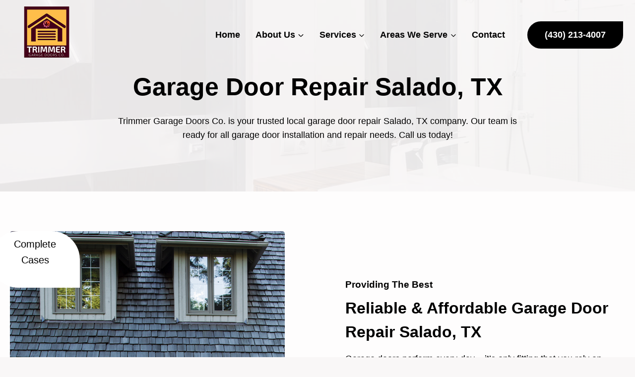

--- FILE ---
content_type: text/html; charset=UTF-8
request_url: https://trimmergaragedoorsco.com/garage-door-repair-killeen-tx/garage-door-repair-salado-tx/
body_size: 47237
content:
<!doctype html><html lang="en-US" prefix="og: https://ogp.me/ns#" class="no-js" itemtype="https://schema.org/WebPage" itemscope><head><script data-no-optimize="1">var litespeed_docref=sessionStorage.getItem("litespeed_docref");litespeed_docref&&(Object.defineProperty(document,"referrer",{get:function(){return litespeed_docref}}),sessionStorage.removeItem("litespeed_docref"));</script> <meta charset="UTF-8"><meta name="viewport" content="width=device-width, initial-scale=1, minimum-scale=1"> <script data-no-optimize="1" id="customdl-init">window.dataLayer=window.dataLayer||[];window.customDL=window.customDL||[];(function(d,p){  window.customDL.push(d);  window.dataLayer.push(p);  document.addEventListener('DOMContentLoaded',function(){try{    var ok=Array.isArray(window.dataLayer)&&window.dataLayer.some(function(e){return e&&e.event==='customdl_init';});    if(!ok){window.dataLayer.push(p);console.info('customDL: re-pushed customdl_init');}  }catch(e){}});  try{console.log('✅ customDL v'+(d.meta&&d.meta.customDL_version?d.meta.customDL_version:'?')+' init',p);}catch(e){}})( {"customDL_pageTitle":"Garage Door Repair Salado, TX - Trimmer Garage Doors Co.","customDL_pageAttributes":[],"customDL_pageCategory":[],"customDL_pagePostAuthor":"webadmin","customDL_pagePostAuthorID":3,"customDL_pagePostDate":"December 29, 2022","customDL_pagePostDateYear":"2022","customDL_pagePostDateMonth":"12","customDL_pagePostDateDay":"29","customDL_pagePostType":"page","customDL_pagePostType2":"single-page","customDL_postCountOnPage":0,"customDL_postCountTotal":0,"customDL_siteSearchTerm":"","customDL_siteSearchFrom":"","customDL_siteSearchResults":0,"meta":{"customDL_version":"3.3.1","customDL_generatedAt":1768578075},"site":{"customDL_blogId":1,"customDL_name":"Trimmer Garage Doors Co.","customDL_locale":"en_US","customDL_home":"https:\/\/trimmergaragedoorsco.com\/","customDL_siteurl":"https:\/\/trimmergaragedoorsco.com\/"},"theme":{"customDL_name":"Kadence","customDL_version":"1.4.3","customDL_stylesheet":"kadence","customDL_template":"kadence"},"device":{"customDL_isMobile":false,"customDL_userAgent":"Mozilla\/5.0 AppleWebKit\/537.36 (KHTML, like Gecko); compatible; ChatGPT-User\/1.0; +https:\/\/openai.com\/bot","customDL_language":"en-US,en;q=0.9"},"marketing":{},"user":{"customDL_id":null,"customDL_username":null,"customDL_email":null,"customDL_emailHash":null,"customDL_displayName":null,"customDL_roles":[],"customDL_registered":null,"customDL_loginState":"logged-out","customDL_ip":"20.169.73.40"},"wc":null,"cart":null}, {"event":"customdl_init","customDL":{"customDL_pageTitle":"Garage Door Repair Salado, TX - Trimmer Garage Doors Co.","customDL_pageAttributes":[],"customDL_pageCategory":[],"customDL_pagePostAuthor":"webadmin","customDL_pagePostAuthorID":3,"customDL_pagePostDate":"December 29, 2022","customDL_pagePostDateYear":"2022","customDL_pagePostDateMonth":"12","customDL_pagePostDateDay":"29","customDL_pagePostType":"page","customDL_pagePostType2":"single-page","customDL_postCountOnPage":0,"customDL_postCountTotal":0,"customDL_siteSearchTerm":"","customDL_siteSearchFrom":"","customDL_siteSearchResults":0,"meta":{"customDL_version":"3.3.1","customDL_generatedAt":1768578075},"site":{"customDL_blogId":1,"customDL_name":"Trimmer Garage Doors Co.","customDL_locale":"en_US","customDL_home":"https:\/\/trimmergaragedoorsco.com\/","customDL_siteurl":"https:\/\/trimmergaragedoorsco.com\/"},"theme":{"customDL_name":"Kadence","customDL_version":"1.4.3","customDL_stylesheet":"kadence","customDL_template":"kadence"},"device":{"customDL_isMobile":false,"customDL_userAgent":"Mozilla\/5.0 AppleWebKit\/537.36 (KHTML, like Gecko); compatible; ChatGPT-User\/1.0; +https:\/\/openai.com\/bot","customDL_language":"en-US,en;q=0.9"},"marketing":{},"user":{"customDL_id":null,"customDL_username":null,"customDL_email":null,"customDL_emailHash":null,"customDL_displayName":null,"customDL_roles":[],"customDL_registered":null,"customDL_loginState":"logged-out","customDL_ip":"20.169.73.40"},"wc":null,"cart":null},"customDL_meta":{"customDL_version":"3.3.1","customDL_generatedAt":1768578075},"customDL_site":{"customDL_blogId":1,"customDL_name":"Trimmer Garage Doors Co.","customDL_locale":"en_US","customDL_home":"https:\/\/trimmergaragedoorsco.com\/","customDL_siteurl":"https:\/\/trimmergaragedoorsco.com\/"},"customDL_theme":{"customDL_name":"Kadence","customDL_version":"1.4.3","customDL_stylesheet":"kadence","customDL_template":"kadence"},"customDL_device":{"customDL_isMobile":false,"customDL_userAgent":"Mozilla\/5.0 AppleWebKit\/537.36 (KHTML, like Gecko); compatible; ChatGPT-User\/1.0; +https:\/\/openai.com\/bot","customDL_language":"en-US,en;q=0.9"},"customDL_marketing":{},"customDL_user":{"customDL_id":null,"customDL_username":null,"customDL_email":null,"customDL_emailHash":null,"customDL_displayName":null,"customDL_roles":[],"customDL_registered":null,"customDL_loginState":"logged-out","customDL_ip":"20.169.73.40"},"customDL_wc":null,"customDL_cart":null,"customDL_pageTitle":"Garage Door Repair Salado, TX - Trimmer Garage Doors Co.","customDL_pageAttributes":[],"customDL_pageCategory":[],"customDL_pagePostAuthor":"webadmin","customDL_pagePostAuthorID":3,"customDL_pagePostDate":"December 29, 2022","customDL_pagePostDateYear":"2022","customDL_pagePostDateMonth":"12","customDL_pagePostDateDay":"29","customDL_pagePostType":"page","customDL_pagePostType2":"single-page","customDL_postCountOnPage":0,"customDL_postCountTotal":0,"customDL_siteSearchTerm":"","customDL_siteSearchFrom":"","customDL_siteSearchResults":0} );</script>  <script data-cfasync="false" data-pagespeed-no-defer>var gtm4wp_datalayer_name = "dataLayer";
	var dataLayer = dataLayer || [];

	const gtm4wp_scrollerscript_debugmode         = true;
	const gtm4wp_scrollerscript_callbacktime      = 100;
	const gtm4wp_scrollerscript_readerlocation    = 150;
	const gtm4wp_scrollerscript_contentelementid  = "content";
	const gtm4wp_scrollerscript_scannertime       = 60;</script> <title>Garage Door Repair Salado, TX - Trimmer Garage Doors Co.</title><meta name="description" content="Trimmer Garage Doors Co. is your trusted local garage door repair Salado, TX company. Our team is ready for all garage door installation and repair needs."/><meta name="robots" content="follow, index, max-snippet:-1, max-video-preview:-1, max-image-preview:large"/><link rel="canonical" href="https://trimmergaragedoorsco.com/garage-door-repair-killeen-tx/garage-door-repair-salado-tx/" /><meta property="og:locale" content="en_US" /><meta property="og:type" content="article" /><meta property="og:title" content="Garage Door Repair Salado, TX - Trimmer Garage Doors Co." /><meta property="og:description" content="Trimmer Garage Doors Co. is your trusted local garage door repair Salado, TX company. Our team is ready for all garage door installation and repair needs." /><meta property="og:url" content="https://trimmergaragedoorsco.com/garage-door-repair-killeen-tx/garage-door-repair-salado-tx/" /><meta property="og:site_name" content="Trimmer Garage Doors Co." /><meta property="article:publisher" content="https://www.facebook.com/TrimmerGarageDoorsCo" /><meta property="og:updated_time" content="2024-07-04T10:22:18+00:00" /><meta property="og:image" content="https://trimmergaragedoorsco.com/wp-admin/admin-ajax.php?action=rank_math_overlay_thumb&id=977&type=play&hash=d25341cb61361b200f159d37511e122b" /><meta property="og:image:secure_url" content="https://trimmergaragedoorsco.com/wp-admin/admin-ajax.php?action=rank_math_overlay_thumb&id=977&type=play&hash=d25341cb61361b200f159d37511e122b" /><meta property="og:image:width" content="1200" /><meta property="og:image:height" content="900" /><meta property="og:image:alt" content="Garage Door Repair Killeen, TX" /><meta property="og:image:type" content="image/jpeg" /><meta property="article:published_time" content="2022-12-29T12:07:09+00:00" /><meta property="article:modified_time" content="2024-07-04T10:22:18+00:00" /><meta name="twitter:card" content="summary_large_image" /><meta name="twitter:title" content="Garage Door Repair Salado, TX - Trimmer Garage Doors Co." /><meta name="twitter:description" content="Trimmer Garage Doors Co. is your trusted local garage door repair Salado, TX company. Our team is ready for all garage door installation and repair needs." /><meta name="twitter:site" content="@TrimmerGarage" /><meta name="twitter:creator" content="@TrimmerGarage" /><meta name="twitter:image" content="https://trimmergaragedoorsco.com/wp-admin/admin-ajax.php?action=rank_math_overlay_thumb&id=977&type=play&hash=d25341cb61361b200f159d37511e122b" /><meta name="twitter:label1" content="Time to read" /><meta name="twitter:data1" content="5 minutes" /> <script type="application/ld+json" class="rank-math-schema-pro">{"@context":"https://schema.org","@graph":[{"@type":"Place","@id":"https://trimmergaragedoorsco.com/#place","address":{"@type":"PostalAddress","streetAddress":"1000 E Central Texas Expy","addressLocality":"Killeen","addressRegion":"Texas","postalCode":"76541","addressCountry":"United States"}},{"@type":["HomeAndConstructionBusiness","Organization"],"@id":"https://trimmergaragedoorsco.com/#organization","name":"Trimmer Garage Doors Co.","url":"https://trimmergaragedoorsco.com","sameAs":["https://www.facebook.com/TrimmerGarageDoorsCo","https://twitter.com/TrimmerGarage","https://www.instagram.com/olivviatrimmer/","https://www.linkedin.com/in/trimmergaragedoorsco/","https://pin.it/2zsPwpj"],"email":"service@trimmergaragedoorsco.com","address":{"@type":"PostalAddress","streetAddress":"1000 E Central Texas Expy","addressLocality":"Killeen","addressRegion":"Texas","postalCode":"76541","addressCountry":"United States"},"logo":{"@type":"ImageObject","@id":"https://trimmergaragedoorsco.com/#logo","url":"https://trimmergaragedoorsco.com/wp-content/uploads/2024/06/LOGO-250x250-Trimmer-Garage-Doors-Co-1.jpg","contentUrl":"https://trimmergaragedoorsco.com/wp-content/uploads/2024/06/LOGO-250x250-Trimmer-Garage-Doors-Co-1.jpg","caption":"Trimmer Garage Doors Co.","inLanguage":"en-US","width":"250","height":"250"},"openingHours":["Monday,Tuesday,Wednesday,Thursday,Friday,Saturday,Sunday 08:00-21:00"],"description":"We install and repair residential, commercial garage doors, and garage door openers and accessories. We are proud to offer the highest quality products and best service in the industry.","location":{"@id":"https://trimmergaragedoorsco.com/#place"},"image":{"@id":"https://trimmergaragedoorsco.com/#logo"},"telephone":"+1 (430) 213-4007"},{"@type":"WebSite","@id":"https://trimmergaragedoorsco.com/#website","url":"https://trimmergaragedoorsco.com","name":"Trimmer Garage Doors Co.","alternateName":"Trimmer Garage Doors Co.","publisher":{"@id":"https://trimmergaragedoorsco.com/#organization"},"inLanguage":"en-US"},{"@type":"ImageObject","@id":"https://trimmergaragedoorsco.com/wp-content/uploads/2022/12/Residential-Garage-Door-Repair-.jpg","url":"https://trimmergaragedoorsco.com/wp-content/uploads/2022/12/Residential-Garage-Door-Repair-.jpg","width":"1200","height":"900","caption":"Garage Door Repair Killeen, TX","inLanguage":"en-US"},{"@type":"BreadcrumbList","@id":"https://trimmergaragedoorsco.com/garage-door-repair-killeen-tx/garage-door-repair-salado-tx/#breadcrumb","itemListElement":[{"@type":"ListItem","position":"1","item":{"@id":"https://trimmergaragedoorsco.com","name":"Home"}},{"@type":"ListItem","position":"2","item":{"@id":"https://trimmergaragedoorsco.com/garage-door-repair-killeen-tx/","name":"Killeen, TX"}},{"@type":"ListItem","position":"3","item":{"@id":"https://trimmergaragedoorsco.com/garage-door-repair-killeen-tx/garage-door-repair-salado-tx/","name":"Salado, TX"}}]},{"@type":"WebPage","@id":"https://trimmergaragedoorsco.com/garage-door-repair-killeen-tx/garage-door-repair-salado-tx/#webpage","url":"https://trimmergaragedoorsco.com/garage-door-repair-killeen-tx/garage-door-repair-salado-tx/","name":"Garage Door Repair Salado, TX - Trimmer Garage Doors Co.","datePublished":"2022-12-29T12:07:09+00:00","dateModified":"2024-07-04T10:22:18+00:00","isPartOf":{"@id":"https://trimmergaragedoorsco.com/#website"},"primaryImageOfPage":{"@id":"https://trimmergaragedoorsco.com/wp-content/uploads/2022/12/Residential-Garage-Door-Repair-.jpg"},"inLanguage":"en-US","breadcrumb":{"@id":"https://trimmergaragedoorsco.com/garage-door-repair-killeen-tx/garage-door-repair-salado-tx/#breadcrumb"}},{"@type":"Person","@id":"https://trimmergaragedoorsco.com/garage-door-repair-killeen-tx/garage-door-repair-salado-tx/#author","name":"webadmin","image":{"@type":"ImageObject","@id":"https://trimmergaragedoorsco.com/wp-content/litespeed/avatar/cba7a8a276117b790646f8989544cf3d.jpg?ver=1768251190","url":"https://trimmergaragedoorsco.com/wp-content/litespeed/avatar/cba7a8a276117b790646f8989544cf3d.jpg?ver=1768251190","caption":"webadmin","inLanguage":"en-US"},"worksFor":{"@id":"https://trimmergaragedoorsco.com/#organization"}},{"@type":"Article","headline":"Garage Door Repair Salado, TX - Trimmer Garage Doors Co.","keywords":"Garage Door Repair Salado,TX","datePublished":"2022-12-29T12:07:09+00:00","dateModified":"2024-07-04T10:22:18+00:00","author":{"@id":"https://trimmergaragedoorsco.com/garage-door-repair-killeen-tx/garage-door-repair-salado-tx/#author","name":"webadmin"},"publisher":{"@id":"https://trimmergaragedoorsco.com/#organization"},"description":"Trimmer Garage Doors Co. is your trusted local garage door repair Salado, TX company. Our team is ready for all garage door installation and repair needs.","name":"Garage Door Repair Salado, TX - Trimmer Garage Doors Co.","@id":"https://trimmergaragedoorsco.com/garage-door-repair-killeen-tx/garage-door-repair-salado-tx/#richSnippet","isPartOf":{"@id":"https://trimmergaragedoorsco.com/garage-door-repair-killeen-tx/garage-door-repair-salado-tx/#webpage"},"image":{"@id":"https://trimmergaragedoorsco.com/wp-content/uploads/2022/12/Residential-Garage-Door-Repair-.jpg"},"inLanguage":"en-US","mainEntityOfPage":{"@id":"https://trimmergaragedoorsco.com/garage-door-repair-killeen-tx/garage-door-repair-salado-tx/#webpage"}}]}</script> <link rel="alternate" type="application/rss+xml" title="Trimmer Garage Doors Co. &raquo; Feed" href="https://trimmergaragedoorsco.com/feed/" /><link rel="alternate" type="application/rss+xml" title="Trimmer Garage Doors Co. &raquo; Comments Feed" href="https://trimmergaragedoorsco.com/comments/feed/" /> <script type="litespeed/javascript">document.documentElement.classList.remove('no-js')</script> <link rel="alternate" title="oEmbed (JSON)" type="application/json+oembed" href="https://trimmergaragedoorsco.com/wp-json/oembed/1.0/embed?url=https%3A%2F%2Ftrimmergaragedoorsco.com%2Fgarage-door-repair-killeen-tx%2Fgarage-door-repair-salado-tx%2F" /><link rel="alternate" title="oEmbed (XML)" type="text/xml+oembed" href="https://trimmergaragedoorsco.com/wp-json/oembed/1.0/embed?url=https%3A%2F%2Ftrimmergaragedoorsco.com%2Fgarage-door-repair-killeen-tx%2Fgarage-door-repair-salado-tx%2F&#038;format=xml" /><style id='wp-img-auto-sizes-contain-inline-css'>img:is([sizes=auto i],[sizes^="auto," i]){contain-intrinsic-size:3000px 1500px}
/*# sourceURL=wp-img-auto-sizes-contain-inline-css */</style><style id="litespeed-ccss">ul{box-sizing:border-box}.entry-content{counter-reset:footnotes}:root{--wp--preset--font-size--normal:16px;--wp--preset--font-size--huge:42px}.screen-reader-text{border:0;clip-path:inset(50%);height:1px;margin:-1px;overflow:hidden;padding:0;position:absolute;width:1px;word-wrap:normal!important}html :where(img[class*=wp-image-]){height:auto;max-width:100%}:where(figure){margin:0 0 1em}:root{--wp--preset--aspect-ratio--square:1;--wp--preset--aspect-ratio--4-3:4/3;--wp--preset--aspect-ratio--3-4:3/4;--wp--preset--aspect-ratio--3-2:3/2;--wp--preset--aspect-ratio--2-3:2/3;--wp--preset--aspect-ratio--16-9:16/9;--wp--preset--aspect-ratio--9-16:9/16;--wp--preset--color--black:#000000;--wp--preset--color--cyan-bluish-gray:#abb8c3;--wp--preset--color--white:#ffffff;--wp--preset--color--pale-pink:#f78da7;--wp--preset--color--vivid-red:#cf2e2e;--wp--preset--color--luminous-vivid-orange:#ff6900;--wp--preset--color--luminous-vivid-amber:#fcb900;--wp--preset--color--light-green-cyan:#7bdcb5;--wp--preset--color--vivid-green-cyan:#00d084;--wp--preset--color--pale-cyan-blue:#8ed1fc;--wp--preset--color--vivid-cyan-blue:#0693e3;--wp--preset--color--vivid-purple:#9b51e0;--wp--preset--color--theme-palette-1:var(--global-palette1);--wp--preset--color--theme-palette-2:var(--global-palette2);--wp--preset--color--theme-palette-3:var(--global-palette3);--wp--preset--color--theme-palette-4:var(--global-palette4);--wp--preset--color--theme-palette-5:var(--global-palette5);--wp--preset--color--theme-palette-6:var(--global-palette6);--wp--preset--color--theme-palette-7:var(--global-palette7);--wp--preset--color--theme-palette-8:var(--global-palette8);--wp--preset--color--theme-palette-9:var(--global-palette9);--wp--preset--gradient--vivid-cyan-blue-to-vivid-purple:linear-gradient(135deg,rgba(6,147,227,1) 0%,rgb(155,81,224) 100%);--wp--preset--gradient--light-green-cyan-to-vivid-green-cyan:linear-gradient(135deg,rgb(122,220,180) 0%,rgb(0,208,130) 100%);--wp--preset--gradient--luminous-vivid-amber-to-luminous-vivid-orange:linear-gradient(135deg,rgba(252,185,0,1) 0%,rgba(255,105,0,1) 100%);--wp--preset--gradient--luminous-vivid-orange-to-vivid-red:linear-gradient(135deg,rgba(255,105,0,1) 0%,rgb(207,46,46) 100%);--wp--preset--gradient--very-light-gray-to-cyan-bluish-gray:linear-gradient(135deg,rgb(238,238,238) 0%,rgb(169,184,195) 100%);--wp--preset--gradient--cool-to-warm-spectrum:linear-gradient(135deg,rgb(74,234,220) 0%,rgb(151,120,209) 20%,rgb(207,42,186) 40%,rgb(238,44,130) 60%,rgb(251,105,98) 80%,rgb(254,248,76) 100%);--wp--preset--gradient--blush-light-purple:linear-gradient(135deg,rgb(255,206,236) 0%,rgb(152,150,240) 100%);--wp--preset--gradient--blush-bordeaux:linear-gradient(135deg,rgb(254,205,165) 0%,rgb(254,45,45) 50%,rgb(107,0,62) 100%);--wp--preset--gradient--luminous-dusk:linear-gradient(135deg,rgb(255,203,112) 0%,rgb(199,81,192) 50%,rgb(65,88,208) 100%);--wp--preset--gradient--pale-ocean:linear-gradient(135deg,rgb(255,245,203) 0%,rgb(182,227,212) 50%,rgb(51,167,181) 100%);--wp--preset--gradient--electric-grass:linear-gradient(135deg,rgb(202,248,128) 0%,rgb(113,206,126) 100%);--wp--preset--gradient--midnight:linear-gradient(135deg,rgb(2,3,129) 0%,rgb(40,116,252) 100%);--wp--preset--font-size--small:var(--global-font-size-small);--wp--preset--font-size--medium:var(--global-font-size-medium);--wp--preset--font-size--large:var(--global-font-size-large);--wp--preset--font-size--x-large:42px;--wp--preset--font-size--larger:var(--global-font-size-larger);--wp--preset--font-size--xxlarge:var(--global-font-size-xxlarge);--wp--preset--spacing--20:0.44rem;--wp--preset--spacing--30:0.67rem;--wp--preset--spacing--40:1rem;--wp--preset--spacing--50:1.5rem;--wp--preset--spacing--60:2.25rem;--wp--preset--spacing--70:3.38rem;--wp--preset--spacing--80:5.06rem;--wp--preset--shadow--natural:6px 6px 9px rgba(0, 0, 0, 0.2);--wp--preset--shadow--deep:12px 12px 50px rgba(0, 0, 0, 0.4);--wp--preset--shadow--sharp:6px 6px 0px rgba(0, 0, 0, 0.2);--wp--preset--shadow--outlined:6px 6px 0px -3px rgba(255, 255, 255, 1), 6px 6px rgba(0, 0, 0, 1);--wp--preset--shadow--crisp:6px 6px 0px rgba(0, 0, 0, 1)}html{line-height:1.15;-webkit-text-size-adjust:100%}body{margin:0}main{display:block;min-width:0}h1{font-size:2em;margin:.67em 0}a{background-color:#fff0}img{border-style:none}button,input{font-size:100%;margin:0}button,input{overflow:visible}button{text-transform:none}button{-webkit-appearance:button}::-webkit-file-upload-button{-webkit-appearance:button;font:inherit}:root{--global-gray-400:#CBD5E0;--global-gray-500:#A0AEC0;--global-xs-spacing:1em;--global-sm-spacing:1.5rem;--global-md-spacing:2rem;--global-lg-spacing:2.5em;--global-xl-spacing:3.5em;--global-xxl-spacing:5rem;--global-edge-spacing:1.5rem;--global-boxed-spacing:2rem;--global-font-size-small:clamp(0.8rem, 0.73rem + 0.217vw, 0.9rem);--global-font-size-medium:clamp(1.1rem, 0.995rem + 0.326vw, 1.25rem);--global-font-size-large:clamp(1.75rem, 1.576rem + 0.543vw, 2rem);--global-font-size-larger:clamp(2rem, 1.6rem + 1vw, 2.5rem);--global-font-size-xxlarge:clamp(2.25rem, 1.728rem + 1.63vw, 3rem)}h1,h2,h6{padding:0;margin:0}html{box-sizing:border-box}*,*::before,*::after{box-sizing:inherit}ul{margin:0 0 1.5em 1.5em;padding:0}ul{list-style:disc}li>ul{margin-bottom:0;margin-left:1.5em}img{display:block;height:auto;max-width:100%}figure{margin:.5em 0}a{color:var(--global-palette-highlight);text-underline-offset:.1em}.screen-reader-text{clip:rect(1px,1px,1px,1px);position:absolute!important;height:1px;width:1px;overflow:hidden;word-wrap:normal!important}::-webkit-input-placeholder{color:var(--global-palette6)}::-moz-placeholder{color:var(--global-palette6);opacity:1}:-ms-input-placeholder{color:var(--global-palette6)}:-moz-placeholder{color:var(--global-palette6)}::placeholder{color:var(--global-palette6)}button,.button{border-radius:3px;background:var(--global-palette-btn-bg);color:var(--global-palette-btn);padding:.4em 1em;border:0;font-size:1.125rem;line-height:1.6;display:inline-block;font-family:inherit;text-decoration:none;box-shadow:0 0 0-7px #fff0}button:visited,.button:visited{background:var(--global-palette-btn-bg);color:var(--global-palette-btn)}.kadence-svg-iconset{display:inline-flex;align-self:center}.kadence-svg-iconset svg{height:1em;width:1em}.kadence-svg-iconset.svg-baseline svg{top:.125em;position:relative}:root .has-theme-palette-3-color{color:var(--global-palette3)}:root .has-theme-palette8-background-color{background-color:var(--global-palette8)}.kt-clear{*zoom:1}.kt-clear::before,.kt-clear::after{content:" ";display:table}.kt-clear::after{clear:both}.content-area{margin:var(--global-xxl-spacing)0}.entry-content{word-break:break-word}.content-width-fullwidth .content-container.site-container{max-width:none;padding:0}.content-width-fullwidth .content-area,.content-vertical-padding-hide .content-area{margin-top:0;margin-bottom:0}.site-container{margin:0 auto;padding:0 var(--global-content-edge-padding)}.content-bg{background:#fff}.content-style-unboxed .entry:not(.loop-entry)>.entry-content-wrap{padding:0}.content-style-unboxed .content-bg:not(.loop-entry){background:#fff0}.content-style-unboxed .entry:not(.loop-entry){box-shadow:none;border-radius:0}#wrapper{overflow:hidden;overflow:clip}body.footer-on-bottom #wrapper{min-height:100vh;display:flex;flex-direction:column}body.footer-on-bottom #inner-wrap{flex:1 0 auto}:root{--global-palette1:#000000;--global-palette2:#D1A155;--global-palette3:#000000;--global-palette4:#010101;--global-palette5:#111111;--global-palette6:#282828;--global-palette7:#F6E7BC;--global-palette8:#F9F7F7;--global-palette9:#ffffff;--global-palette9rgb:255, 255, 255;--global-palette-highlight:var(--global-palette1);--global-palette-highlight-alt:#0ecaee;--global-palette-highlight-alt2:var(--global-palette9);--global-palette-btn-bg:var(--global-palette1);--global-palette-btn-bg-hover:#0ecaee;--global-palette-btn:#ffffff;--global-palette-btn-hover:#ffffff;--global-body-font-family:-apple-system,BlinkMacSystemFont,"Segoe UI",Roboto,Oxygen-Sans,Ubuntu,Cantarell,"Helvetica Neue",sans-serif, "Apple Color Emoji", "Segoe UI Emoji", "Segoe UI Symbol";--global-heading-font-family:Montserrat, sans-serif;--global-primary-nav-font-family:Montserrat, sans-serif;--global-fallback-font:sans-serif;--global-display-fallback-font:sans-serif;--global-content-width:1290px;--global-content-wide-width:calc(1290px + 230px);--global-content-narrow-width:842px;--global-content-edge-padding:1.5rem;--global-content-boxed-padding:2rem;--global-calc-content-width:calc(1290px - var(--global-content-edge-padding) - var(--global-content-edge-padding) );--wp--style--global--content-size:var(--global-calc-content-width)}.wp-site-blocks{--global-vw:calc( 100vw - ( 0.5 * var(--scrollbar-offset)))}body{background:var(--global-palette8)}body,input{font-style:normal;font-weight:400;font-size:18px;line-height:1.6;font-family:var(--global-body-font-family);color:var(--global-palette4)}.content-bg,body.content-style-unboxed .site{background:var(--global-palette9)}h1,h2,h6{font-family:var(--global-heading-font-family)}h1{font-style:normal;font-weight:700;font-size:50px;line-height:1.4;text-transform:capitalize;color:var(--global-palette3)}h2{font-style:normal;font-weight:700;font-size:32px;line-height:1.5;color:var(--global-palette3)}h6{font-style:normal;font-weight:600;font-size:19px;line-height:1.5;text-transform:capitalize;color:var(--global-palette1)}@media all and (max-width:1024px){h1{font-size:45px}}@media all and (max-width:767px){h1{font-size:36px}}.site-container{max-width:var(--global-content-width)}.content-area{margin-top:5rem;margin-bottom:5rem}@media all and (max-width:1024px){.content-area{margin-top:3rem;margin-bottom:3rem}}@media all and (max-width:767px){.content-area{margin-top:2rem;margin-bottom:2rem}}@media all and (max-width:1024px){:root{--global-content-boxed-padding:2rem}}@media all and (max-width:767px){:root{--global-content-boxed-padding:1.5rem}}.entry-content-wrap{padding:2rem}@media all and (max-width:1024px){.entry-content-wrap{padding:2rem}}@media all and (max-width:767px){.entry-content-wrap{padding:1.5rem}}.entry.single-entry{box-shadow:0 15px 15px -10px rgb(0 0 0/.05)}button,.button{font-style:normal;font-weight:600;line-height:1.2;letter-spacing:0em;font-family:Montserrat,sans-serif;text-transform:capitalize;border-radius:100px;padding:17px 35px 17px 35px;box-shadow:0 0 0-7px #fff0}@media all and (max-width:1024px){.mobile-transparent-header #masthead{position:absolute;left:0;right:0;z-index:100}.mobile-transparent-header #masthead,.mobile-transparent-header .site-main-header-wrap .site-header-row-container-inner{background:#fff0}}@media all and (min-width:1025px){.transparent-header #masthead{position:absolute;left:0;right:0;z-index:100}.transparent-header #masthead,.transparent-header .site-main-header-wrap .site-header-row-container-inner{background:#fff0}}.site-branding a.brand img{max-width:140px}.site-branding{padding:0 0 0 0}#masthead{background:#fff}.site-main-header-inner-wrap{min-height:80px}.main-navigation .primary-menu-container>ul>li.menu-item>a{padding-left:calc(1.7em/2);padding-right:calc(1.7em/2);padding-top:.6em;padding-bottom:.6em;color:var(--global-palette3)}.main-navigation .primary-menu-container>ul li.menu-item>a{font-style:normal;font-weight:600;font-size:18px;font-family:var(--global-primary-nav-font-family)}.header-navigation .header-menu-container ul ul.sub-menu{background:var(--global-palette3);box-shadow:0 2px 13px 0 rgb(0 0 0/.1)}.header-navigation .header-menu-container ul ul li.menu-item{border-bottom:1px solid rgb(255 255 255/.1)}.header-navigation .header-menu-container ul ul li.menu-item>a{width:300px;padding-top:1em;padding-bottom:1em;color:var(--global-palette9);font-style:normal;font-size:16px}.header-navigation .header-menu-container ul ul li.menu-item.current-menu-item>a{color:var(--global-palette9);background:var(--global-palette1)}.mobile-toggle-open-container .menu-toggle-open{color:var(--global-palette3);padding:.4em .6em .4em .6em;font-size:14px}.mobile-toggle-open-container .menu-toggle-open .menu-toggle-icon{font-size:30px}.mobile-navigation ul li{font-style:normal;font-weight:600;font-size:18px;line-height:1.2;font-family:Montserrat,sans-serif}.mobile-navigation ul li a{padding-top:1em;padding-bottom:1em}.mobile-navigation ul li>a,.mobile-navigation ul li.menu-item-has-children>.drawer-nav-drop-wrap{color:var(--global-palette8)}.mobile-navigation ul li.current-menu-item>a{color:var(--global-palette-highlight)}.mobile-navigation ul li.menu-item-has-children .drawer-nav-drop-wrap,.mobile-navigation ul li:not(.menu-item-has-children) a{border-bottom:1px solid rgb(255 255 255/.1)}.mobile-navigation:not(.drawer-navigation-parent-toggle-true) ul li.menu-item-has-children .drawer-nav-drop-wrap button{border-left:1px solid rgb(255 255 255/.1)}#mobile-drawer .drawer-inner{background:var(--global-palette3)}#mobile-drawer .drawer-header .drawer-toggle{padding:.6em .15em .6em .15em;font-size:24px}#main-header .header-button{margin:0 0 0 20px;border-radius:30px 0 30px 30px;border:2px none #fff0;box-shadow:0 0 0-7px #fff0}.site-branding{max-height:inherit}.site-branding a.brand{display:flex;gap:1em;flex-direction:row;align-items:center;text-decoration:none;color:inherit;max-height:inherit}.site-branding a.brand img{display:block}.header-navigation ul ul.sub-menu{display:none;position:absolute;top:100%;flex-direction:column;background:#fff;margin-left:0;box-shadow:0 2px 13px rgb(0 0 0/.1);z-index:1000}.header-navigation ul ul.sub-menu>li:last-child{border-bottom:0}.header-navigation[class*=header-navigation-dropdown-animation-fade] ul ul.sub-menu{opacity:0;visibility:hidden;transform:translate3d(0,0,0);display:block;clip:rect(1px,1px,1px,1px);height:1px;overflow:hidden}.header-navigation.header-navigation-dropdown-animation-fade-down ul ul.sub-menu{transform:translate3d(0,-10px,0)}.nav--toggle-sub .dropdown-nav-toggle{display:block;background:#fff0;position:absolute;right:0;top:50%;width:.7em;height:.7em;font-size:inherit;width:.9em;height:.9em;font-size:.9em;display:inline-flex;line-height:inherit;margin:0;padding:0;border:none;border-radius:0;transform:translateY(-50%);overflow:visible}.nav--toggle-sub ul ul .dropdown-nav-toggle{right:.2em}.nav--toggle-sub ul ul .dropdown-nav-toggle .kadence-svg-iconset{transform:rotate(-90deg)}.nav--toggle-sub li.menu-item-has-children{position:relative}.nav-drop-title-wrap{position:relative;padding-right:1em;display:block}.header-navigation,.header-menu-container{display:flex}.header-navigation li.menu-item>a{display:block;width:100%;text-decoration:none;color:var(--global-palette4);transform:translate3d(0,0,0)}.header-navigation ul.sub-menu{display:block;list-style:none;margin:0;padding:0}.header-navigation ul li.menu-item>a{padding:.6em .5em}.header-navigation ul ul li.menu-item>a{padding:1em;outline-offset:-2px}.header-navigation ul ul li.menu-item>a{width:200px}.header-navigation ul ul ul.sub-menu{top:0;left:100%;right:auto;min-height:100%}.header-navigation .menu{display:flex;flex-wrap:wrap;justify-content:center;align-items:center;list-style:none;margin:0;padding:0}.menu-toggle-open{display:flex;background:#fff0;align-items:center;box-shadow:none}.menu-toggle-open .menu-toggle-icon{display:flex}.menu-toggle-open.menu-toggle-style-default{border:0}.wp-site-blocks .menu-toggle-open{box-shadow:none}.mobile-navigation{width:100%}.mobile-navigation a{display:block;width:100%;text-decoration:none;padding:.6em .5em}.mobile-navigation ul{display:block;list-style:none;margin:0;padding:0}.drawer-nav-drop-wrap{display:flex;position:relative}.drawer-nav-drop-wrap a{color:inherit}.drawer-nav-drop-wrap .drawer-sub-toggle{background:#fff0;color:inherit;padding:.5em .7em;display:flex;border:0;border-radius:0;box-shadow:none;line-height:normal}.mobile-navigation ul ul{padding-left:1em}.mobile-navigation ul.has-collapse-sub-nav ul.sub-menu{display:none}.popup-drawer{position:fixed;display:none;top:0;bottom:0;left:-99999rem;right:99999rem;z-index:100000}.popup-drawer .drawer-overlay{background-color:rgb(0 0 0/.4);position:fixed;top:0;right:0;bottom:0;left:0;opacity:0}.popup-drawer .drawer-inner{width:100%;transform:translateX(100%);max-width:90%;right:0;top:0;overflow:auto;background:#090c10;color:#fff;bottom:0;opacity:0;position:fixed;box-shadow:0 0 2rem 0 rgb(0 0 0/.1);display:flex;flex-direction:column}.popup-drawer .drawer-header{padding:0 1.5em;display:flex;justify-content:flex-end;min-height:calc(1.2em + 24px)}.popup-drawer .drawer-header .drawer-toggle{background:#fff0;border:0;font-size:24px;line-height:1;padding:.6em .15em;color:inherit;display:flex;box-shadow:none;border-radius:0}.popup-drawer .drawer-content{padding:0 1.5em 1.5em}.popup-drawer .drawer-header .drawer-toggle{width:1em;position:relative;height:1em;box-sizing:content-box;font-size:24px}.drawer-toggle .toggle-close-bar{width:.75em;height:.08em;background:currentColor;transform-origin:center center;position:absolute;margin-top:-.04em;opacity:0;border-radius:.08em;left:50%;margin-left:-.375em;top:50%;transform:rotate(45deg) translateX(-50%)}.drawer-toggle .toggle-close-bar:last-child{transform:rotate(-45deg) translateX(50%)}#main-header{display:none}#masthead{position:relative;z-index:11}@media screen and (min-width:1025px){#main-header{display:block}#mobile-header{display:none}}.site-header-row{display:grid;grid-template-columns:auto auto}.site-header-section{display:flex;max-height:inherit}.site-header-item{display:flex;align-items:center;margin-right:10px;max-height:inherit}.site-header-section>.site-header-item:last-child{margin-right:0}.drawer-content .site-header-item{margin-right:0;margin-bottom:10px}.drawer-content .site-header-item:last-child{margin-bottom:0}.site-header-section-right{justify-content:flex-end}#mobile-drawer{z-index:99999}.entry{box-shadow:0 15px 25px -10px rgb(0 0 0/.05);border-radius:.25rem}.content-wrap{position:relative}.site-main{min-width:0}.single-content{margin:var(--global-md-spacing)0 0}.single-content figure,.single-content p{margin-top:0;margin-bottom:var(--global-md-spacing)}.single-content h1,.single-content h2,.single-content h6{margin:1.5em 0 .5em}.single-content h1:first-child,.single-content h6:first-child{margin-top:0}.single-content h1+*,.single-content h2+*,.single-content h6+*{margin-top:0}.single-content figure:last-child,.single-content p:last-child{margin-bottom:0}.entry-content:after{display:table;clear:both;content:""}.content-title-style-hide .entry-content{margin:0}.kb-row-layout-wrap{position:relative;border:0 solid #fff0}.kb-row-layout-wrap:before{clear:both;display:table;content:""}.kt-row-column-wrap{display:grid;grid-template-columns:minmax(0,1fr);gap:var(--global-row-gutter-md,2rem) var(--global-row-gutter-md,2rem);grid-auto-rows:minmax(min-content,max-content);z-index:1;position:relative}.wp-block-kadence-rowlayout .kt-row-column-wrap.kb-theme-content-width{margin-left:auto;margin-right:auto}.kt-row-has-bg>.kt-row-column-wrap{padding-left:var(--global-content-edge-padding,15px);padding-right:var(--global-content-edge-padding,15px)}.kt-row-layout-overlay{top:0;left:0;position:absolute;opacity:.3;height:100%;width:100%;z-index:0;filter:opacity(100%)}@media (max-width:767px){.kvs-sm-false{display:none!important}}.wp-block-kadence-column{display:flex;flex-direction:column;z-index:1;min-width:0;min-height:0}.kt-inside-inner-col{flex-direction:column;border:0 solid #fff0;position:relative}@media (max-width:767px){.kvs-sm-false{display:none!important}}.wp-block-kadence-image img{max-width:100%;border:0 solid currentColor;box-sizing:border-box}:root{--global-kb-font-size-sm:clamp(0.8rem, 0.73rem + 0.217vw, 0.9rem);--global-kb-font-size-md:clamp(1.1rem, 0.995rem + 0.326vw, 1.25rem);--global-kb-font-size-lg:clamp(1.75rem, 1.576rem + 0.543vw, 2rem);--global-kb-font-size-xl:clamp(2.25rem, 1.728rem + 1.63vw, 3rem);--global-kb-font-size-xxl:clamp(2.5rem, 1.456rem + 3.26vw, 4rem);--global-kb-font-size-xxxl:clamp(2.75rem, 0.489rem + 7.065vw, 6rem)}.kb-row-layout-id947_3a3b87-0b>.kt-row-column-wrap{max-width:var(--global-content-width,1290px);padding-left:var(--global-content-edge-padding);padding-right:var(--global-content-edge-padding);padding-top:140px;padding-bottom:100px;grid-template-columns:minmax(0,1fr)}.kb-row-layout-id947_3a3b87-0b>.kt-row-layout-overlay{opacity:.07;background-image:url(http://trimmergaragedoorsco.com/wp-content/uploads/2022/06/pexels-max-vakhtbovych-71005448.jpg);background-size:cover;background-position:51% 55.00000000000001%;background-attachment:scroll;background-repeat:no-repeat;mix-blend-mode:normal}@media all and (max-width:1024px){.kb-row-layout-id947_3a3b87-0b>.kt-row-column-wrap{padding-top:80px;padding-bottom:80px}}@media all and (max-width:767px){.kb-row-layout-id947_3a3b87-0b>.kt-row-column-wrap{padding-top:100px;padding-right:30px;padding-bottom:100px;padding-left:30px;grid-template-columns:minmax(0,1fr)}}.kadence-column947_87797c-a2>.kt-inside-inner-col{column-gap:var(--global-kb-gap-sm,1rem)}.kadence-column947_87797c-a2>.kt-inside-inner-col{flex-direction:column}@media all and (max-width:1024px){.kadence-column947_87797c-a2>.kt-inside-inner-col{padding-top:0;padding-right:0;padding-bottom:0;padding-left:0;flex-direction:column;justify-content:center}}@media all and (max-width:767px){.kadence-column947_87797c-a2>.kt-inside-inner-col{flex-direction:column;justify-content:center}}.kb-row-layout-id947_468afd-ea>.kt-row-column-wrap{max-width:884px;margin-left:auto;margin-right:auto;padding-top:0;padding-bottom:0;grid-template-columns:minmax(0,1fr)}@media all and (max-width:1024px){.kb-row-layout-id947_468afd-ea>.kt-row-column-wrap{padding-top:0;padding-right:0;padding-bottom:0;padding-left:0}}@media all and (max-width:767px){.kb-row-layout-id947_468afd-ea>.kt-row-column-wrap{grid-template-columns:minmax(0,1fr)}}.kadence-column947_1c71bf-b8>.kt-inside-inner-col{padding-right:40px;padding-left:40px}.kadence-column947_1c71bf-b8>.kt-inside-inner-col{column-gap:var(--global-kb-gap-sm,1rem)}.kadence-column947_1c71bf-b8>.kt-inside-inner-col{flex-direction:column}@media all and (max-width:1024px){.kadence-column947_1c71bf-b8>.kt-inside-inner-col{flex-direction:column;justify-content:center}}@media all and (max-width:767px){.kadence-column947_1c71bf-b8>.kt-inside-inner-col{padding-right:0;padding-left:0;flex-direction:column;justify-content:center}}.wp-block-kadence-advancedheading.kt-adv-heading947_44dd67-2a,.wp-block-kadence-advancedheading.kt-adv-heading947_44dd67-2a[data-kb-block="kb-adv-heading947_44dd67-2a"]{padding-top:0;padding-right:0;padding-bottom:20px;padding-left:0;margin-top:0;margin-right:0;margin-bottom:0;margin-left:0;text-align:center;text-transform:capitalize}.wp-block-kadence-advancedheading.kt-adv-heading947_47ec26-16,.wp-block-kadence-advancedheading.kt-adv-heading947_47ec26-16[data-kb-block="kb-adv-heading947_47ec26-16"]{padding-right:0;padding-left:0;text-align:center}@media all and (max-width:767px){.wp-block-kadence-advancedheading.kt-adv-heading947_47ec26-16,.wp-block-kadence-advancedheading.kt-adv-heading947_47ec26-16[data-kb-block="kb-adv-heading947_47ec26-16"]{padding-right:0;padding-left:0}}.kb-row-layout-id947_f6a56e-32>.kt-row-column-wrap{max-width:var(--global-content-width,1290px);padding-left:var(--global-content-edge-padding);padding-right:var(--global-content-edge-padding);padding-top:80px;padding-right:20px;padding-bottom:80px;padding-left:20px;grid-template-columns:minmax(0,calc(46% - ((var(--kb-default-row-gutter, var(--global-row-gutter-md, 2rem))*1)/2))) minmax(0,calc(54% - ((var(--kb-default-row-gutter, var(--global-row-gutter-md, 2rem))*1)/2)))}.kb-row-layout-id947_f6a56e-32>.kt-row-layout-overlay{opacity:.15;background-color:var(--global-palette8,#F7FAFC)}@media all and (max-width:1024px){.kb-row-layout-id947_f6a56e-32>.kt-row-column-wrap{padding-top:60px;padding-right:150px;padding-bottom:60px;padding-left:150px;grid-template-columns:minmax(0,1fr)}}@media all and (max-width:767px){.kb-row-layout-id947_f6a56e-32>.kt-row-column-wrap{padding-top:40px;padding-right:20px;padding-bottom:40px;padding-left:20px;grid-template-columns:minmax(0,1fr)}}.kadence-column947_86f647-cd>.kt-inside-inner-col{column-gap:var(--global-kb-gap-sm,1rem)}.kadence-column947_86f647-cd>.kt-inside-inner-col{flex-direction:column}@media all and (max-width:1024px){.kadence-column947_86f647-cd>.kt-inside-inner-col{flex-direction:column;justify-content:center}}@media all and (max-width:767px){.kadence-column947_86f647-cd>.kt-inside-inner-col{flex-direction:column;justify-content:center}}.kb-row-layout-id947_6e1045-c9>.kt-row-column-wrap{padding-top:0;padding-bottom:0;grid-template-columns:repeat(2,minmax(0,1fr))}@media all and (max-width:1024px){.kb-row-layout-id947_6e1045-c9>.kt-row-column-wrap{grid-template-columns:minmax(0,1fr)}}@media all and (max-width:767px){.kb-row-layout-id947_6e1045-c9>.kt-row-column-wrap{grid-template-columns:minmax(0,1fr)}}.kadence-column947_b45400-d5>.kt-inside-inner-col{padding-top:20px;padding-right:20px;padding-bottom:40px;padding-left:20px}.kadence-column947_b45400-d5>.kt-inside-inner-col,.kadence-column947_b45400-d5>.kt-inside-inner-col:before{border-top-left-radius:800px;border-top-right-radius:800px;border-bottom-right-radius:0;border-bottom-left-radius:800px}.kadence-column947_b45400-d5>.kt-inside-inner-col{column-gap:var(--global-kb-gap-sm,1rem)}.kadence-column947_b45400-d5>.kt-inside-inner-col{flex-direction:column}.kadence-column947_b45400-d5>.kt-inside-inner-col{background-color:var(--global-palette9,#ffffff)}.kadence-column947_b45400-d5{margin-top:0;margin-right:120px;margin-bottom:-162px;margin-left:-40px}@media all and (max-width:1024px){.kadence-column947_b45400-d5>.kt-inside-inner-col{flex-direction:column;justify-content:center}}@media all and (max-width:767px){.kadence-column947_b45400-d5>.kt-inside-inner-col{flex-direction:column;justify-content:center}.kadence-column947_b45400-d5{margin-right:40px;margin-bottom:-100px;margin-left:40px}}.kb-count-up-947_fcaa0c-67 .kb-count-up-title{color:var(--global-palette3,#1A202C);font-size:20px;padding-top:0;margin-top:-10px}.kb-count-up-947_fcaa0c-67 .kb-count-up-title{text-align:center}.kb-count-up-947_fcaa0c-67 .kb-count-up-number{color:var(--global-palette1,#3182CE);font-size:70px;font-weight:700}.kb-count-up-947_fcaa0c-67 .kb-count-up-number{padding-bottom:0;margin-bottom:0;text-align:center}@media all and (max-width:767px){.kb-count-up-947_fcaa0c-67 .kb-count-up-title{font-size:30px;text-align:center}.kb-count-up-947_fcaa0c-67 .kb-count-up-number{font-size:40px}}.kadence-column947_b79ade-79>.kt-inside-inner-col{column-gap:var(--global-kb-gap-sm,1rem)}.kadence-column947_b79ade-79>.kt-inside-inner-col{flex-direction:column}@media all and (max-width:1024px){.kadence-column947_b79ade-79>.kt-inside-inner-col{flex-direction:column;justify-content:center}}@media all and (max-width:767px){.kadence-column947_b79ade-79>.kt-inside-inner-col{flex-direction:column;justify-content:center}}.kb-image947_4fd868-31{max-width:600px}.kb-image947_4fd868-31 img.kb-img{border-top-left-radius:5px;border-top-right-radius:5px;border-bottom-right-radius:5px;border-bottom-left-radius:5px}.kadence-column947_9852d5-d8>.kt-inside-inner-col{display:flex}.kadence-column947_9852d5-d8>.kt-inside-inner-col{column-gap:var(--global-kb-gap-sm,1rem)}.kadence-column947_9852d5-d8>.kt-inside-inner-col{flex-direction:column;justify-content:center}.kt-row-column-wrap>.kadence-column947_9852d5-d8{align-self:center}.kadence-column947_9852d5-d8{margin-top:60px;margin-left:90px}@media all and (max-width:1024px){.kt-row-column-wrap>.kadence-column947_9852d5-d8{align-self:center}}@media all and (max-width:1024px){.kadence-column947_9852d5-d8>.kt-inside-inner-col{flex-direction:column;justify-content:center}}@media all and (max-width:1024px){.kadence-column947_9852d5-d8{margin-right:0;margin-left:0}}@media all and (max-width:767px){.kadence-column947_9852d5-d8>.kt-inside-inner-col{padding-top:0;flex-direction:column;justify-content:center}.kt-row-column-wrap>.kadence-column947_9852d5-d8{align-self:center}.kadence-column947_9852d5-d8{margin-top:0;margin-right:0;margin-left:0}}@media all and (max-width:1024px){.wp-block-kadence-advancedheading.kt-adv-heading947_ccb991-9d,.wp-block-kadence-advancedheading.kt-adv-heading947_ccb991-9d[data-kb-block="kb-adv-heading947_ccb991-9d"]{text-align:center!important}}@media all and (max-width:767px){.wp-block-kadence-advancedheading.kt-adv-heading947_ccb991-9d,.wp-block-kadence-advancedheading.kt-adv-heading947_ccb991-9d[data-kb-block="kb-adv-heading947_ccb991-9d"]{text-align:center!important}}@media all and (max-width:1024px){.wp-block-kadence-advancedheading.kt-adv-heading947_0eae0e-d2,.wp-block-kadence-advancedheading.kt-adv-heading947_0eae0e-d2[data-kb-block="kb-adv-heading947_0eae0e-d2"]{text-align:center!important}}@media all and (max-width:767px){.wp-block-kadence-advancedheading.kt-adv-heading947_0eae0e-d2,.wp-block-kadence-advancedheading.kt-adv-heading947_0eae0e-d2[data-kb-block="kb-adv-heading947_0eae0e-d2"]{text-align:center!important}}@media all and (max-width:1024px){.wp-block-kadence-advancedheading.kt-adv-heading947_0c3691-53,.wp-block-kadence-advancedheading.kt-adv-heading947_0c3691-53[data-kb-block="kb-adv-heading947_0c3691-53"]{text-align:center!important}}@media all and (max-width:767px){.wp-block-kadence-advancedheading.kt-adv-heading947_0c3691-53,.wp-block-kadence-advancedheading.kt-adv-heading947_0c3691-53[data-kb-block="kb-adv-heading947_0c3691-53"]{text-align:center!important}}</style><link rel="preload" data-asynced="1" data-optimized="2" as="style" onload="this.onload=null;this.rel='stylesheet'" href="https://trimmergaragedoorsco.com/wp-content/litespeed/css/5d6741e21087062faf34fc9a56fa3cbe.css?ver=39b6f" /><script data-optimized="1" type="litespeed/javascript" data-src="https://trimmergaragedoorsco.com/wp-content/plugins/litespeed-cache/assets/js/css_async.min.js"></script> <style id='wp-block-heading-inline-css'>h1:where(.wp-block-heading).has-background,h2:where(.wp-block-heading).has-background,h3:where(.wp-block-heading).has-background,h4:where(.wp-block-heading).has-background,h5:where(.wp-block-heading).has-background,h6:where(.wp-block-heading).has-background{padding:1.25em 2.375em}h1.has-text-align-left[style*=writing-mode]:where([style*=vertical-lr]),h1.has-text-align-right[style*=writing-mode]:where([style*=vertical-rl]),h2.has-text-align-left[style*=writing-mode]:where([style*=vertical-lr]),h2.has-text-align-right[style*=writing-mode]:where([style*=vertical-rl]),h3.has-text-align-left[style*=writing-mode]:where([style*=vertical-lr]),h3.has-text-align-right[style*=writing-mode]:where([style*=vertical-rl]),h4.has-text-align-left[style*=writing-mode]:where([style*=vertical-lr]),h4.has-text-align-right[style*=writing-mode]:where([style*=vertical-rl]),h5.has-text-align-left[style*=writing-mode]:where([style*=vertical-lr]),h5.has-text-align-right[style*=writing-mode]:where([style*=vertical-rl]),h6.has-text-align-left[style*=writing-mode]:where([style*=vertical-lr]),h6.has-text-align-right[style*=writing-mode]:where([style*=vertical-rl]){rotate:180deg}
/*# sourceURL=https://trimmergaragedoorsco.com/wp-includes/blocks/heading/style.min.css */</style><style id='wp-block-image-inline-css'>.wp-block-image>a,.wp-block-image>figure>a{display:inline-block}.wp-block-image img{box-sizing:border-box;height:auto;max-width:100%;vertical-align:bottom}@media not (prefers-reduced-motion){.wp-block-image img.hide{visibility:hidden}.wp-block-image img.show{animation:show-content-image .4s}}.wp-block-image[style*=border-radius] img,.wp-block-image[style*=border-radius]>a{border-radius:inherit}.wp-block-image.has-custom-border img{box-sizing:border-box}.wp-block-image.aligncenter{text-align:center}.wp-block-image.alignfull>a,.wp-block-image.alignwide>a{width:100%}.wp-block-image.alignfull img,.wp-block-image.alignwide img{height:auto;width:100%}.wp-block-image .aligncenter,.wp-block-image .alignleft,.wp-block-image .alignright,.wp-block-image.aligncenter,.wp-block-image.alignleft,.wp-block-image.alignright{display:table}.wp-block-image .aligncenter>figcaption,.wp-block-image .alignleft>figcaption,.wp-block-image .alignright>figcaption,.wp-block-image.aligncenter>figcaption,.wp-block-image.alignleft>figcaption,.wp-block-image.alignright>figcaption{caption-side:bottom;display:table-caption}.wp-block-image .alignleft{float:left;margin:.5em 1em .5em 0}.wp-block-image .alignright{float:right;margin:.5em 0 .5em 1em}.wp-block-image .aligncenter{margin-left:auto;margin-right:auto}.wp-block-image :where(figcaption){margin-bottom:1em;margin-top:.5em}.wp-block-image.is-style-circle-mask img{border-radius:9999px}@supports ((-webkit-mask-image:none) or (mask-image:none)) or (-webkit-mask-image:none){.wp-block-image.is-style-circle-mask img{border-radius:0;-webkit-mask-image:url('data:image/svg+xml;utf8,<svg viewBox="0 0 100 100" xmlns="http://www.w3.org/2000/svg"><circle cx="50" cy="50" r="50"/></svg>');mask-image:url('data:image/svg+xml;utf8,<svg viewBox="0 0 100 100" xmlns="http://www.w3.org/2000/svg"><circle cx="50" cy="50" r="50"/></svg>');mask-mode:alpha;-webkit-mask-position:center;mask-position:center;-webkit-mask-repeat:no-repeat;mask-repeat:no-repeat;-webkit-mask-size:contain;mask-size:contain}}:root :where(.wp-block-image.is-style-rounded img,.wp-block-image .is-style-rounded img){border-radius:9999px}.wp-block-image figure{margin:0}.wp-lightbox-container{display:flex;flex-direction:column;position:relative}.wp-lightbox-container img{cursor:zoom-in}.wp-lightbox-container img:hover+button{opacity:1}.wp-lightbox-container button{align-items:center;backdrop-filter:blur(16px) saturate(180%);background-color:#5a5a5a40;border:none;border-radius:4px;cursor:zoom-in;display:flex;height:20px;justify-content:center;opacity:0;padding:0;position:absolute;right:16px;text-align:center;top:16px;width:20px;z-index:100}@media not (prefers-reduced-motion){.wp-lightbox-container button{transition:opacity .2s ease}}.wp-lightbox-container button:focus-visible{outline:3px auto #5a5a5a40;outline:3px auto -webkit-focus-ring-color;outline-offset:3px}.wp-lightbox-container button:hover{cursor:pointer;opacity:1}.wp-lightbox-container button:focus{opacity:1}.wp-lightbox-container button:focus,.wp-lightbox-container button:hover,.wp-lightbox-container button:not(:hover):not(:active):not(.has-background){background-color:#5a5a5a40;border:none}.wp-lightbox-overlay{box-sizing:border-box;cursor:zoom-out;height:100vh;left:0;overflow:hidden;position:fixed;top:0;visibility:hidden;width:100%;z-index:100000}.wp-lightbox-overlay .close-button{align-items:center;cursor:pointer;display:flex;justify-content:center;min-height:40px;min-width:40px;padding:0;position:absolute;right:calc(env(safe-area-inset-right) + 16px);top:calc(env(safe-area-inset-top) + 16px);z-index:5000000}.wp-lightbox-overlay .close-button:focus,.wp-lightbox-overlay .close-button:hover,.wp-lightbox-overlay .close-button:not(:hover):not(:active):not(.has-background){background:none;border:none}.wp-lightbox-overlay .lightbox-image-container{height:var(--wp--lightbox-container-height);left:50%;overflow:hidden;position:absolute;top:50%;transform:translate(-50%,-50%);transform-origin:top left;width:var(--wp--lightbox-container-width);z-index:9999999999}.wp-lightbox-overlay .wp-block-image{align-items:center;box-sizing:border-box;display:flex;height:100%;justify-content:center;margin:0;position:relative;transform-origin:0 0;width:100%;z-index:3000000}.wp-lightbox-overlay .wp-block-image img{height:var(--wp--lightbox-image-height);min-height:var(--wp--lightbox-image-height);min-width:var(--wp--lightbox-image-width);width:var(--wp--lightbox-image-width)}.wp-lightbox-overlay .wp-block-image figcaption{display:none}.wp-lightbox-overlay button{background:none;border:none}.wp-lightbox-overlay .scrim{background-color:#fff;height:100%;opacity:.9;position:absolute;width:100%;z-index:2000000}.wp-lightbox-overlay.active{visibility:visible}@media not (prefers-reduced-motion){.wp-lightbox-overlay.active{animation:turn-on-visibility .25s both}.wp-lightbox-overlay.active img{animation:turn-on-visibility .35s both}.wp-lightbox-overlay.show-closing-animation:not(.active){animation:turn-off-visibility .35s both}.wp-lightbox-overlay.show-closing-animation:not(.active) img{animation:turn-off-visibility .25s both}.wp-lightbox-overlay.zoom.active{animation:none;opacity:1;visibility:visible}.wp-lightbox-overlay.zoom.active .lightbox-image-container{animation:lightbox-zoom-in .4s}.wp-lightbox-overlay.zoom.active .lightbox-image-container img{animation:none}.wp-lightbox-overlay.zoom.active .scrim{animation:turn-on-visibility .4s forwards}.wp-lightbox-overlay.zoom.show-closing-animation:not(.active){animation:none}.wp-lightbox-overlay.zoom.show-closing-animation:not(.active) .lightbox-image-container{animation:lightbox-zoom-out .4s}.wp-lightbox-overlay.zoom.show-closing-animation:not(.active) .lightbox-image-container img{animation:none}.wp-lightbox-overlay.zoom.show-closing-animation:not(.active) .scrim{animation:turn-off-visibility .4s forwards}}@keyframes show-content-image{0%{visibility:hidden}99%{visibility:hidden}to{visibility:visible}}@keyframes turn-on-visibility{0%{opacity:0}to{opacity:1}}@keyframes turn-off-visibility{0%{opacity:1;visibility:visible}99%{opacity:0;visibility:visible}to{opacity:0;visibility:hidden}}@keyframes lightbox-zoom-in{0%{transform:translate(calc((-100vw + var(--wp--lightbox-scrollbar-width))/2 + var(--wp--lightbox-initial-left-position)),calc(-50vh + var(--wp--lightbox-initial-top-position))) scale(var(--wp--lightbox-scale))}to{transform:translate(-50%,-50%) scale(1)}}@keyframes lightbox-zoom-out{0%{transform:translate(-50%,-50%) scale(1);visibility:visible}99%{visibility:visible}to{transform:translate(calc((-100vw + var(--wp--lightbox-scrollbar-width))/2 + var(--wp--lightbox-initial-left-position)),calc(-50vh + var(--wp--lightbox-initial-top-position))) scale(var(--wp--lightbox-scale));visibility:hidden}}
/*# sourceURL=https://trimmergaragedoorsco.com/wp-includes/blocks/image/style.min.css */</style><style id='wp-block-columns-inline-css'>.wp-block-columns{box-sizing:border-box;display:flex;flex-wrap:wrap!important}@media (min-width:782px){.wp-block-columns{flex-wrap:nowrap!important}}.wp-block-columns{align-items:normal!important}.wp-block-columns.are-vertically-aligned-top{align-items:flex-start}.wp-block-columns.are-vertically-aligned-center{align-items:center}.wp-block-columns.are-vertically-aligned-bottom{align-items:flex-end}@media (max-width:781px){.wp-block-columns:not(.is-not-stacked-on-mobile)>.wp-block-column{flex-basis:100%!important}}@media (min-width:782px){.wp-block-columns:not(.is-not-stacked-on-mobile)>.wp-block-column{flex-basis:0;flex-grow:1}.wp-block-columns:not(.is-not-stacked-on-mobile)>.wp-block-column[style*=flex-basis]{flex-grow:0}}.wp-block-columns.is-not-stacked-on-mobile{flex-wrap:nowrap!important}.wp-block-columns.is-not-stacked-on-mobile>.wp-block-column{flex-basis:0;flex-grow:1}.wp-block-columns.is-not-stacked-on-mobile>.wp-block-column[style*=flex-basis]{flex-grow:0}:where(.wp-block-columns){margin-bottom:1.75em}:where(.wp-block-columns.has-background){padding:1.25em 2.375em}.wp-block-column{flex-grow:1;min-width:0;overflow-wrap:break-word;word-break:break-word}.wp-block-column.is-vertically-aligned-top{align-self:flex-start}.wp-block-column.is-vertically-aligned-center{align-self:center}.wp-block-column.is-vertically-aligned-bottom{align-self:flex-end}.wp-block-column.is-vertically-aligned-stretch{align-self:stretch}.wp-block-column.is-vertically-aligned-bottom,.wp-block-column.is-vertically-aligned-center,.wp-block-column.is-vertically-aligned-top{width:100%}
/*# sourceURL=https://trimmergaragedoorsco.com/wp-includes/blocks/columns/style.min.css */</style><style id='wp-block-paragraph-inline-css'>.is-small-text{font-size:.875em}.is-regular-text{font-size:1em}.is-large-text{font-size:2.25em}.is-larger-text{font-size:3em}.has-drop-cap:not(:focus):first-letter{float:left;font-size:8.4em;font-style:normal;font-weight:100;line-height:.68;margin:.05em .1em 0 0;text-transform:uppercase}body.rtl .has-drop-cap:not(:focus):first-letter{float:none;margin-left:.1em}p.has-drop-cap.has-background{overflow:hidden}:root :where(p.has-background){padding:1.25em 2.375em}:where(p.has-text-color:not(.has-link-color)) a{color:inherit}p.has-text-align-left[style*="writing-mode:vertical-lr"],p.has-text-align-right[style*="writing-mode:vertical-rl"]{rotate:180deg}
/*# sourceURL=https://trimmergaragedoorsco.com/wp-includes/blocks/paragraph/style.min.css */</style><style id='wp-block-social-links-inline-css'>.wp-block-social-links{background:none;box-sizing:border-box;margin-left:0;padding-left:0;padding-right:0;text-indent:0}.wp-block-social-links .wp-social-link a,.wp-block-social-links .wp-social-link a:hover{border-bottom:0;box-shadow:none;text-decoration:none}.wp-block-social-links .wp-social-link svg{height:1em;width:1em}.wp-block-social-links .wp-social-link span:not(.screen-reader-text){font-size:.65em;margin-left:.5em;margin-right:.5em}.wp-block-social-links.has-small-icon-size{font-size:16px}.wp-block-social-links,.wp-block-social-links.has-normal-icon-size{font-size:24px}.wp-block-social-links.has-large-icon-size{font-size:36px}.wp-block-social-links.has-huge-icon-size{font-size:48px}.wp-block-social-links.aligncenter{display:flex;justify-content:center}.wp-block-social-links.alignright{justify-content:flex-end}.wp-block-social-link{border-radius:9999px;display:block}@media not (prefers-reduced-motion){.wp-block-social-link{transition:transform .1s ease}}.wp-block-social-link{height:auto}.wp-block-social-link a{align-items:center;display:flex;line-height:0}.wp-block-social-link:hover{transform:scale(1.1)}.wp-block-social-links .wp-block-social-link.wp-social-link{display:inline-block;margin:0;padding:0}.wp-block-social-links .wp-block-social-link.wp-social-link .wp-block-social-link-anchor,.wp-block-social-links .wp-block-social-link.wp-social-link .wp-block-social-link-anchor svg,.wp-block-social-links .wp-block-social-link.wp-social-link .wp-block-social-link-anchor:active,.wp-block-social-links .wp-block-social-link.wp-social-link .wp-block-social-link-anchor:hover,.wp-block-social-links .wp-block-social-link.wp-social-link .wp-block-social-link-anchor:visited{color:currentColor;fill:currentColor}:where(.wp-block-social-links:not(.is-style-logos-only)) .wp-social-link{background-color:#f0f0f0;color:#444}:where(.wp-block-social-links:not(.is-style-logos-only)) .wp-social-link-amazon{background-color:#f90;color:#fff}:where(.wp-block-social-links:not(.is-style-logos-only)) .wp-social-link-bandcamp{background-color:#1ea0c3;color:#fff}:where(.wp-block-social-links:not(.is-style-logos-only)) .wp-social-link-behance{background-color:#0757fe;color:#fff}:where(.wp-block-social-links:not(.is-style-logos-only)) .wp-social-link-bluesky{background-color:#0a7aff;color:#fff}:where(.wp-block-social-links:not(.is-style-logos-only)) .wp-social-link-codepen{background-color:#1e1f26;color:#fff}:where(.wp-block-social-links:not(.is-style-logos-only)) .wp-social-link-deviantart{background-color:#02e49b;color:#fff}:where(.wp-block-social-links:not(.is-style-logos-only)) .wp-social-link-discord{background-color:#5865f2;color:#fff}:where(.wp-block-social-links:not(.is-style-logos-only)) .wp-social-link-dribbble{background-color:#e94c89;color:#fff}:where(.wp-block-social-links:not(.is-style-logos-only)) .wp-social-link-dropbox{background-color:#4280ff;color:#fff}:where(.wp-block-social-links:not(.is-style-logos-only)) .wp-social-link-etsy{background-color:#f45800;color:#fff}:where(.wp-block-social-links:not(.is-style-logos-only)) .wp-social-link-facebook{background-color:#0866ff;color:#fff}:where(.wp-block-social-links:not(.is-style-logos-only)) .wp-social-link-fivehundredpx{background-color:#000;color:#fff}:where(.wp-block-social-links:not(.is-style-logos-only)) .wp-social-link-flickr{background-color:#0461dd;color:#fff}:where(.wp-block-social-links:not(.is-style-logos-only)) .wp-social-link-foursquare{background-color:#e65678;color:#fff}:where(.wp-block-social-links:not(.is-style-logos-only)) .wp-social-link-github{background-color:#24292d;color:#fff}:where(.wp-block-social-links:not(.is-style-logos-only)) .wp-social-link-goodreads{background-color:#eceadd;color:#382110}:where(.wp-block-social-links:not(.is-style-logos-only)) .wp-social-link-google{background-color:#ea4434;color:#fff}:where(.wp-block-social-links:not(.is-style-logos-only)) .wp-social-link-gravatar{background-color:#1d4fc4;color:#fff}:where(.wp-block-social-links:not(.is-style-logos-only)) .wp-social-link-instagram{background-color:#f00075;color:#fff}:where(.wp-block-social-links:not(.is-style-logos-only)) .wp-social-link-lastfm{background-color:#e21b24;color:#fff}:where(.wp-block-social-links:not(.is-style-logos-only)) .wp-social-link-linkedin{background-color:#0d66c2;color:#fff}:where(.wp-block-social-links:not(.is-style-logos-only)) .wp-social-link-mastodon{background-color:#3288d4;color:#fff}:where(.wp-block-social-links:not(.is-style-logos-only)) .wp-social-link-medium{background-color:#000;color:#fff}:where(.wp-block-social-links:not(.is-style-logos-only)) .wp-social-link-meetup{background-color:#f6405f;color:#fff}:where(.wp-block-social-links:not(.is-style-logos-only)) .wp-social-link-patreon{background-color:#000;color:#fff}:where(.wp-block-social-links:not(.is-style-logos-only)) .wp-social-link-pinterest{background-color:#e60122;color:#fff}:where(.wp-block-social-links:not(.is-style-logos-only)) .wp-social-link-pocket{background-color:#ef4155;color:#fff}:where(.wp-block-social-links:not(.is-style-logos-only)) .wp-social-link-reddit{background-color:#ff4500;color:#fff}:where(.wp-block-social-links:not(.is-style-logos-only)) .wp-social-link-skype{background-color:#0478d7;color:#fff}:where(.wp-block-social-links:not(.is-style-logos-only)) .wp-social-link-snapchat{background-color:#fefc00;color:#fff;stroke:#000}:where(.wp-block-social-links:not(.is-style-logos-only)) .wp-social-link-soundcloud{background-color:#ff5600;color:#fff}:where(.wp-block-social-links:not(.is-style-logos-only)) .wp-social-link-spotify{background-color:#1bd760;color:#fff}:where(.wp-block-social-links:not(.is-style-logos-only)) .wp-social-link-telegram{background-color:#2aabee;color:#fff}:where(.wp-block-social-links:not(.is-style-logos-only)) .wp-social-link-threads{background-color:#000;color:#fff}:where(.wp-block-social-links:not(.is-style-logos-only)) .wp-social-link-tiktok{background-color:#000;color:#fff}:where(.wp-block-social-links:not(.is-style-logos-only)) .wp-social-link-tumblr{background-color:#011835;color:#fff}:where(.wp-block-social-links:not(.is-style-logos-only)) .wp-social-link-twitch{background-color:#6440a4;color:#fff}:where(.wp-block-social-links:not(.is-style-logos-only)) .wp-social-link-twitter{background-color:#1da1f2;color:#fff}:where(.wp-block-social-links:not(.is-style-logos-only)) .wp-social-link-vimeo{background-color:#1eb7ea;color:#fff}:where(.wp-block-social-links:not(.is-style-logos-only)) .wp-social-link-vk{background-color:#4680c2;color:#fff}:where(.wp-block-social-links:not(.is-style-logos-only)) .wp-social-link-wordpress{background-color:#3499cd;color:#fff}:where(.wp-block-social-links:not(.is-style-logos-only)) .wp-social-link-whatsapp{background-color:#25d366;color:#fff}:where(.wp-block-social-links:not(.is-style-logos-only)) .wp-social-link-x{background-color:#000;color:#fff}:where(.wp-block-social-links:not(.is-style-logos-only)) .wp-social-link-yelp{background-color:#d32422;color:#fff}:where(.wp-block-social-links:not(.is-style-logos-only)) .wp-social-link-youtube{background-color:red;color:#fff}:where(.wp-block-social-links.is-style-logos-only) .wp-social-link{background:none}:where(.wp-block-social-links.is-style-logos-only) .wp-social-link svg{height:1.25em;width:1.25em}:where(.wp-block-social-links.is-style-logos-only) .wp-social-link-amazon{color:#f90}:where(.wp-block-social-links.is-style-logos-only) .wp-social-link-bandcamp{color:#1ea0c3}:where(.wp-block-social-links.is-style-logos-only) .wp-social-link-behance{color:#0757fe}:where(.wp-block-social-links.is-style-logos-only) .wp-social-link-bluesky{color:#0a7aff}:where(.wp-block-social-links.is-style-logos-only) .wp-social-link-codepen{color:#1e1f26}:where(.wp-block-social-links.is-style-logos-only) .wp-social-link-deviantart{color:#02e49b}:where(.wp-block-social-links.is-style-logos-only) .wp-social-link-discord{color:#5865f2}:where(.wp-block-social-links.is-style-logos-only) .wp-social-link-dribbble{color:#e94c89}:where(.wp-block-social-links.is-style-logos-only) .wp-social-link-dropbox{color:#4280ff}:where(.wp-block-social-links.is-style-logos-only) .wp-social-link-etsy{color:#f45800}:where(.wp-block-social-links.is-style-logos-only) .wp-social-link-facebook{color:#0866ff}:where(.wp-block-social-links.is-style-logos-only) .wp-social-link-fivehundredpx{color:#000}:where(.wp-block-social-links.is-style-logos-only) .wp-social-link-flickr{color:#0461dd}:where(.wp-block-social-links.is-style-logos-only) .wp-social-link-foursquare{color:#e65678}:where(.wp-block-social-links.is-style-logos-only) .wp-social-link-github{color:#24292d}:where(.wp-block-social-links.is-style-logos-only) .wp-social-link-goodreads{color:#382110}:where(.wp-block-social-links.is-style-logos-only) .wp-social-link-google{color:#ea4434}:where(.wp-block-social-links.is-style-logos-only) .wp-social-link-gravatar{color:#1d4fc4}:where(.wp-block-social-links.is-style-logos-only) .wp-social-link-instagram{color:#f00075}:where(.wp-block-social-links.is-style-logos-only) .wp-social-link-lastfm{color:#e21b24}:where(.wp-block-social-links.is-style-logos-only) .wp-social-link-linkedin{color:#0d66c2}:where(.wp-block-social-links.is-style-logos-only) .wp-social-link-mastodon{color:#3288d4}:where(.wp-block-social-links.is-style-logos-only) .wp-social-link-medium{color:#000}:where(.wp-block-social-links.is-style-logos-only) .wp-social-link-meetup{color:#f6405f}:where(.wp-block-social-links.is-style-logos-only) .wp-social-link-patreon{color:#000}:where(.wp-block-social-links.is-style-logos-only) .wp-social-link-pinterest{color:#e60122}:where(.wp-block-social-links.is-style-logos-only) .wp-social-link-pocket{color:#ef4155}:where(.wp-block-social-links.is-style-logos-only) .wp-social-link-reddit{color:#ff4500}:where(.wp-block-social-links.is-style-logos-only) .wp-social-link-skype{color:#0478d7}:where(.wp-block-social-links.is-style-logos-only) .wp-social-link-snapchat{color:#fff;stroke:#000}:where(.wp-block-social-links.is-style-logos-only) .wp-social-link-soundcloud{color:#ff5600}:where(.wp-block-social-links.is-style-logos-only) .wp-social-link-spotify{color:#1bd760}:where(.wp-block-social-links.is-style-logos-only) .wp-social-link-telegram{color:#2aabee}:where(.wp-block-social-links.is-style-logos-only) .wp-social-link-threads{color:#000}:where(.wp-block-social-links.is-style-logos-only) .wp-social-link-tiktok{color:#000}:where(.wp-block-social-links.is-style-logos-only) .wp-social-link-tumblr{color:#011835}:where(.wp-block-social-links.is-style-logos-only) .wp-social-link-twitch{color:#6440a4}:where(.wp-block-social-links.is-style-logos-only) .wp-social-link-twitter{color:#1da1f2}:where(.wp-block-social-links.is-style-logos-only) .wp-social-link-vimeo{color:#1eb7ea}:where(.wp-block-social-links.is-style-logos-only) .wp-social-link-vk{color:#4680c2}:where(.wp-block-social-links.is-style-logos-only) .wp-social-link-whatsapp{color:#25d366}:where(.wp-block-social-links.is-style-logos-only) .wp-social-link-wordpress{color:#3499cd}:where(.wp-block-social-links.is-style-logos-only) .wp-social-link-x{color:#000}:where(.wp-block-social-links.is-style-logos-only) .wp-social-link-yelp{color:#d32422}:where(.wp-block-social-links.is-style-logos-only) .wp-social-link-youtube{color:red}.wp-block-social-links.is-style-pill-shape .wp-social-link{width:auto}:root :where(.wp-block-social-links .wp-social-link a){padding:.25em}:root :where(.wp-block-social-links.is-style-logos-only .wp-social-link a){padding:0}:root :where(.wp-block-social-links.is-style-pill-shape .wp-social-link a){padding-left:.6666666667em;padding-right:.6666666667em}.wp-block-social-links:not(.has-icon-color):not(.has-icon-background-color) .wp-social-link-snapchat .wp-block-social-link-label{color:#000}
/*# sourceURL=https://trimmergaragedoorsco.com/wp-includes/blocks/social-links/style.min.css */</style><style id='wp-block-spacer-inline-css'>.wp-block-spacer{clear:both}
/*# sourceURL=https://trimmergaragedoorsco.com/wp-includes/blocks/spacer/style.min.css */</style><style id='global-styles-inline-css'>:root{--wp--preset--aspect-ratio--square: 1;--wp--preset--aspect-ratio--4-3: 4/3;--wp--preset--aspect-ratio--3-4: 3/4;--wp--preset--aspect-ratio--3-2: 3/2;--wp--preset--aspect-ratio--2-3: 2/3;--wp--preset--aspect-ratio--16-9: 16/9;--wp--preset--aspect-ratio--9-16: 9/16;--wp--preset--color--black: #000000;--wp--preset--color--cyan-bluish-gray: #abb8c3;--wp--preset--color--white: #ffffff;--wp--preset--color--pale-pink: #f78da7;--wp--preset--color--vivid-red: #cf2e2e;--wp--preset--color--luminous-vivid-orange: #ff6900;--wp--preset--color--luminous-vivid-amber: #fcb900;--wp--preset--color--light-green-cyan: #7bdcb5;--wp--preset--color--vivid-green-cyan: #00d084;--wp--preset--color--pale-cyan-blue: #8ed1fc;--wp--preset--color--vivid-cyan-blue: #0693e3;--wp--preset--color--vivid-purple: #9b51e0;--wp--preset--color--theme-palette-1: var(--global-palette1);--wp--preset--color--theme-palette-2: var(--global-palette2);--wp--preset--color--theme-palette-3: var(--global-palette3);--wp--preset--color--theme-palette-4: var(--global-palette4);--wp--preset--color--theme-palette-5: var(--global-palette5);--wp--preset--color--theme-palette-6: var(--global-palette6);--wp--preset--color--theme-palette-7: var(--global-palette7);--wp--preset--color--theme-palette-8: var(--global-palette8);--wp--preset--color--theme-palette-9: var(--global-palette9);--wp--preset--color--theme-palette-10: var(--global-palette10);--wp--preset--color--theme-palette-11: var(--global-palette11);--wp--preset--color--theme-palette-12: var(--global-palette12);--wp--preset--color--theme-palette-13: var(--global-palette13);--wp--preset--color--theme-palette-14: var(--global-palette14);--wp--preset--color--theme-palette-15: var(--global-palette15);--wp--preset--gradient--vivid-cyan-blue-to-vivid-purple: linear-gradient(135deg,rgb(6,147,227) 0%,rgb(155,81,224) 100%);--wp--preset--gradient--light-green-cyan-to-vivid-green-cyan: linear-gradient(135deg,rgb(122,220,180) 0%,rgb(0,208,130) 100%);--wp--preset--gradient--luminous-vivid-amber-to-luminous-vivid-orange: linear-gradient(135deg,rgb(252,185,0) 0%,rgb(255,105,0) 100%);--wp--preset--gradient--luminous-vivid-orange-to-vivid-red: linear-gradient(135deg,rgb(255,105,0) 0%,rgb(207,46,46) 100%);--wp--preset--gradient--very-light-gray-to-cyan-bluish-gray: linear-gradient(135deg,rgb(238,238,238) 0%,rgb(169,184,195) 100%);--wp--preset--gradient--cool-to-warm-spectrum: linear-gradient(135deg,rgb(74,234,220) 0%,rgb(151,120,209) 20%,rgb(207,42,186) 40%,rgb(238,44,130) 60%,rgb(251,105,98) 80%,rgb(254,248,76) 100%);--wp--preset--gradient--blush-light-purple: linear-gradient(135deg,rgb(255,206,236) 0%,rgb(152,150,240) 100%);--wp--preset--gradient--blush-bordeaux: linear-gradient(135deg,rgb(254,205,165) 0%,rgb(254,45,45) 50%,rgb(107,0,62) 100%);--wp--preset--gradient--luminous-dusk: linear-gradient(135deg,rgb(255,203,112) 0%,rgb(199,81,192) 50%,rgb(65,88,208) 100%);--wp--preset--gradient--pale-ocean: linear-gradient(135deg,rgb(255,245,203) 0%,rgb(182,227,212) 50%,rgb(51,167,181) 100%);--wp--preset--gradient--electric-grass: linear-gradient(135deg,rgb(202,248,128) 0%,rgb(113,206,126) 100%);--wp--preset--gradient--midnight: linear-gradient(135deg,rgb(2,3,129) 0%,rgb(40,116,252) 100%);--wp--preset--font-size--small: var(--global-font-size-small);--wp--preset--font-size--medium: var(--global-font-size-medium);--wp--preset--font-size--large: var(--global-font-size-large);--wp--preset--font-size--x-large: 42px;--wp--preset--font-size--larger: var(--global-font-size-larger);--wp--preset--font-size--xxlarge: var(--global-font-size-xxlarge);--wp--preset--spacing--20: 0.44rem;--wp--preset--spacing--30: 0.67rem;--wp--preset--spacing--40: 1rem;--wp--preset--spacing--50: 1.5rem;--wp--preset--spacing--60: 2.25rem;--wp--preset--spacing--70: 3.38rem;--wp--preset--spacing--80: 5.06rem;--wp--preset--shadow--natural: 6px 6px 9px rgba(0, 0, 0, 0.2);--wp--preset--shadow--deep: 12px 12px 50px rgba(0, 0, 0, 0.4);--wp--preset--shadow--sharp: 6px 6px 0px rgba(0, 0, 0, 0.2);--wp--preset--shadow--outlined: 6px 6px 0px -3px rgb(255, 255, 255), 6px 6px rgb(0, 0, 0);--wp--preset--shadow--crisp: 6px 6px 0px rgb(0, 0, 0);}:where(.is-layout-flex){gap: 0.5em;}:where(.is-layout-grid){gap: 0.5em;}body .is-layout-flex{display: flex;}.is-layout-flex{flex-wrap: wrap;align-items: center;}.is-layout-flex > :is(*, div){margin: 0;}body .is-layout-grid{display: grid;}.is-layout-grid > :is(*, div){margin: 0;}:where(.wp-block-columns.is-layout-flex){gap: 2em;}:where(.wp-block-columns.is-layout-grid){gap: 2em;}:where(.wp-block-post-template.is-layout-flex){gap: 1.25em;}:where(.wp-block-post-template.is-layout-grid){gap: 1.25em;}.has-black-color{color: var(--wp--preset--color--black) !important;}.has-cyan-bluish-gray-color{color: var(--wp--preset--color--cyan-bluish-gray) !important;}.has-white-color{color: var(--wp--preset--color--white) !important;}.has-pale-pink-color{color: var(--wp--preset--color--pale-pink) !important;}.has-vivid-red-color{color: var(--wp--preset--color--vivid-red) !important;}.has-luminous-vivid-orange-color{color: var(--wp--preset--color--luminous-vivid-orange) !important;}.has-luminous-vivid-amber-color{color: var(--wp--preset--color--luminous-vivid-amber) !important;}.has-light-green-cyan-color{color: var(--wp--preset--color--light-green-cyan) !important;}.has-vivid-green-cyan-color{color: var(--wp--preset--color--vivid-green-cyan) !important;}.has-pale-cyan-blue-color{color: var(--wp--preset--color--pale-cyan-blue) !important;}.has-vivid-cyan-blue-color{color: var(--wp--preset--color--vivid-cyan-blue) !important;}.has-vivid-purple-color{color: var(--wp--preset--color--vivid-purple) !important;}.has-black-background-color{background-color: var(--wp--preset--color--black) !important;}.has-cyan-bluish-gray-background-color{background-color: var(--wp--preset--color--cyan-bluish-gray) !important;}.has-white-background-color{background-color: var(--wp--preset--color--white) !important;}.has-pale-pink-background-color{background-color: var(--wp--preset--color--pale-pink) !important;}.has-vivid-red-background-color{background-color: var(--wp--preset--color--vivid-red) !important;}.has-luminous-vivid-orange-background-color{background-color: var(--wp--preset--color--luminous-vivid-orange) !important;}.has-luminous-vivid-amber-background-color{background-color: var(--wp--preset--color--luminous-vivid-amber) !important;}.has-light-green-cyan-background-color{background-color: var(--wp--preset--color--light-green-cyan) !important;}.has-vivid-green-cyan-background-color{background-color: var(--wp--preset--color--vivid-green-cyan) !important;}.has-pale-cyan-blue-background-color{background-color: var(--wp--preset--color--pale-cyan-blue) !important;}.has-vivid-cyan-blue-background-color{background-color: var(--wp--preset--color--vivid-cyan-blue) !important;}.has-vivid-purple-background-color{background-color: var(--wp--preset--color--vivid-purple) !important;}.has-black-border-color{border-color: var(--wp--preset--color--black) !important;}.has-cyan-bluish-gray-border-color{border-color: var(--wp--preset--color--cyan-bluish-gray) !important;}.has-white-border-color{border-color: var(--wp--preset--color--white) !important;}.has-pale-pink-border-color{border-color: var(--wp--preset--color--pale-pink) !important;}.has-vivid-red-border-color{border-color: var(--wp--preset--color--vivid-red) !important;}.has-luminous-vivid-orange-border-color{border-color: var(--wp--preset--color--luminous-vivid-orange) !important;}.has-luminous-vivid-amber-border-color{border-color: var(--wp--preset--color--luminous-vivid-amber) !important;}.has-light-green-cyan-border-color{border-color: var(--wp--preset--color--light-green-cyan) !important;}.has-vivid-green-cyan-border-color{border-color: var(--wp--preset--color--vivid-green-cyan) !important;}.has-pale-cyan-blue-border-color{border-color: var(--wp--preset--color--pale-cyan-blue) !important;}.has-vivid-cyan-blue-border-color{border-color: var(--wp--preset--color--vivid-cyan-blue) !important;}.has-vivid-purple-border-color{border-color: var(--wp--preset--color--vivid-purple) !important;}.has-vivid-cyan-blue-to-vivid-purple-gradient-background{background: var(--wp--preset--gradient--vivid-cyan-blue-to-vivid-purple) !important;}.has-light-green-cyan-to-vivid-green-cyan-gradient-background{background: var(--wp--preset--gradient--light-green-cyan-to-vivid-green-cyan) !important;}.has-luminous-vivid-amber-to-luminous-vivid-orange-gradient-background{background: var(--wp--preset--gradient--luminous-vivid-amber-to-luminous-vivid-orange) !important;}.has-luminous-vivid-orange-to-vivid-red-gradient-background{background: var(--wp--preset--gradient--luminous-vivid-orange-to-vivid-red) !important;}.has-very-light-gray-to-cyan-bluish-gray-gradient-background{background: var(--wp--preset--gradient--very-light-gray-to-cyan-bluish-gray) !important;}.has-cool-to-warm-spectrum-gradient-background{background: var(--wp--preset--gradient--cool-to-warm-spectrum) !important;}.has-blush-light-purple-gradient-background{background: var(--wp--preset--gradient--blush-light-purple) !important;}.has-blush-bordeaux-gradient-background{background: var(--wp--preset--gradient--blush-bordeaux) !important;}.has-luminous-dusk-gradient-background{background: var(--wp--preset--gradient--luminous-dusk) !important;}.has-pale-ocean-gradient-background{background: var(--wp--preset--gradient--pale-ocean) !important;}.has-electric-grass-gradient-background{background: var(--wp--preset--gradient--electric-grass) !important;}.has-midnight-gradient-background{background: var(--wp--preset--gradient--midnight) !important;}.has-small-font-size{font-size: var(--wp--preset--font-size--small) !important;}.has-medium-font-size{font-size: var(--wp--preset--font-size--medium) !important;}.has-large-font-size{font-size: var(--wp--preset--font-size--large) !important;}.has-x-large-font-size{font-size: var(--wp--preset--font-size--x-large) !important;}
:where(.wp-block-columns.is-layout-flex){gap: 2em;}:where(.wp-block-columns.is-layout-grid){gap: 2em;}
/*# sourceURL=global-styles-inline-css */</style><style id='core-block-supports-inline-css'>.wp-container-core-columns-is-layout-9d6595d7{flex-wrap:nowrap;}
/*# sourceURL=core-block-supports-inline-css */</style><style id='classic-theme-styles-inline-css'>/*! This file is auto-generated */
.wp-block-button__link{color:#fff;background-color:#32373c;border-radius:9999px;box-shadow:none;text-decoration:none;padding:calc(.667em + 2px) calc(1.333em + 2px);font-size:1.125em}.wp-block-file__button{background:#32373c;color:#fff;text-decoration:none}
/*# sourceURL=/wp-includes/css/classic-themes.min.css */</style><style id='kadence-global-inline-css'>/* Kadence Base CSS */
:root{--global-palette1:#000000;--global-palette2:#D1A155;--global-palette3:#000000;--global-palette4:#010101;--global-palette5:#111111;--global-palette6:#282828;--global-palette7:#F6E7BC;--global-palette8:#F9F7F7;--global-palette9:#ffffff;--global-palette10:oklch(from var(--global-palette1) calc(l + 0.10 * (1 - l)) calc(c * 1.00) calc(h + 180) / 100%);--global-palette11:#13612e;--global-palette12:#1159af;--global-palette13:#b82105;--global-palette14:#f7630c;--global-palette15:#f5a524;--global-palette9rgb:255, 255, 255;--global-palette-highlight:var(--global-palette1);--global-palette-highlight-alt:#0ecaee;--global-palette-highlight-alt2:var(--global-palette9);--global-palette-btn-bg:var(--global-palette1);--global-palette-btn-bg-hover:#0ecaee;--global-palette-btn:#ffffff;--global-palette-btn-hover:#ffffff;--global-palette-btn-sec-bg:var(--global-palette7);--global-palette-btn-sec-bg-hover:var(--global-palette2);--global-palette-btn-sec:var(--global-palette3);--global-palette-btn-sec-hover:var(--global-palette9);--global-body-font-family:-apple-system,BlinkMacSystemFont,"Segoe UI",Roboto,Oxygen-Sans,Ubuntu,Cantarell,"Helvetica Neue",sans-serif, "Apple Color Emoji", "Segoe UI Emoji", "Segoe UI Symbol";--global-heading-font-family:Montserrat, sans-serif;--global-primary-nav-font-family:Montserrat, sans-serif;--global-fallback-font:sans-serif;--global-display-fallback-font:sans-serif;--global-content-width:1290px;--global-content-wide-width:calc(1290px + 230px);--global-content-narrow-width:842px;--global-content-edge-padding:1.5rem;--global-content-boxed-padding:2rem;--global-calc-content-width:calc(1290px - var(--global-content-edge-padding) - var(--global-content-edge-padding) );--wp--style--global--content-size:var(--global-calc-content-width);}.wp-site-blocks{--global-vw:calc( 100vw - ( 0.5 * var(--scrollbar-offset)));}body{background:var(--global-palette8);}body, input, select, optgroup, textarea{font-style:normal;font-weight:400;font-size:18px;line-height:1.6;font-family:var(--global-body-font-family);color:var(--global-palette4);}.content-bg, body.content-style-unboxed .site{background:var(--global-palette9);}h1,h2,h3,h4,h5,h6{font-family:var(--global-heading-font-family);}h1{font-style:normal;font-weight:700;font-size:50px;line-height:1.4;text-transform:capitalize;color:var(--global-palette3);}h2{font-style:normal;font-weight:700;font-size:32px;line-height:1.5;color:var(--global-palette3);}h3{font-style:normal;font-weight:700;font-size:27px;line-height:1.5;color:var(--global-palette3);}h4{font-style:normal;font-weight:700;font-size:24px;line-height:1.5;color:var(--global-palette3);}h5{font-style:normal;font-weight:700;font-size:22px;line-height:1.5;color:var(--global-palette3);}h6{font-style:normal;font-weight:600;font-size:19px;line-height:1.5;text-transform:capitalize;color:var(--global-palette1);}@media all and (max-width: 1024px){h1{font-size:45px;}}@media all and (max-width: 767px){h1{font-size:36px;}}.entry-hero .kadence-breadcrumbs{max-width:1290px;}.site-container, .site-header-row-layout-contained, .site-footer-row-layout-contained, .entry-hero-layout-contained, .comments-area, .alignfull > .wp-block-cover__inner-container, .alignwide > .wp-block-cover__inner-container{max-width:var(--global-content-width);}.content-width-narrow .content-container.site-container, .content-width-narrow .hero-container.site-container{max-width:var(--global-content-narrow-width);}@media all and (min-width: 1520px){.wp-site-blocks .content-container  .alignwide{margin-left:-115px;margin-right:-115px;width:unset;max-width:unset;}}@media all and (min-width: 1102px){.content-width-narrow .wp-site-blocks .content-container .alignwide{margin-left:-130px;margin-right:-130px;width:unset;max-width:unset;}}.content-style-boxed .wp-site-blocks .entry-content .alignwide{margin-left:calc( -1 * var( --global-content-boxed-padding ) );margin-right:calc( -1 * var( --global-content-boxed-padding ) );}.content-area{margin-top:5rem;margin-bottom:5rem;}@media all and (max-width: 1024px){.content-area{margin-top:3rem;margin-bottom:3rem;}}@media all and (max-width: 767px){.content-area{margin-top:2rem;margin-bottom:2rem;}}@media all and (max-width: 1024px){:root{--global-content-boxed-padding:2rem;}}@media all and (max-width: 767px){:root{--global-content-boxed-padding:1.5rem;}}.entry-content-wrap{padding:2rem;}@media all and (max-width: 1024px){.entry-content-wrap{padding:2rem;}}@media all and (max-width: 767px){.entry-content-wrap{padding:1.5rem;}}.entry.single-entry{box-shadow:0px 15px 15px -10px rgba(0,0,0,0.05);}.entry.loop-entry{box-shadow:0px 15px 15px -10px rgba(140,202,245,0.18);}.loop-entry .entry-content-wrap{padding:2rem;}@media all and (max-width: 1024px){.loop-entry .entry-content-wrap{padding:2rem;}}@media all and (max-width: 767px){.loop-entry .entry-content-wrap{padding:1.5rem;}}button, .button, .wp-block-button__link, input[type="button"], input[type="reset"], input[type="submit"], .fl-button, .elementor-button-wrapper .elementor-button, .wc-block-components-checkout-place-order-button, .wc-block-cart__submit{font-style:normal;font-weight:600;line-height:1.2;letter-spacing:0em;font-family:Montserrat, sans-serif;text-transform:capitalize;border-radius:100px;padding:17px 35px 17px 35px;box-shadow:0px 0px 0px -7px rgba(0,0,0,0);}.wp-block-button.is-style-outline .wp-block-button__link{padding:17px 35px 17px 35px;}button:hover, button:focus, button:active, .button:hover, .button:focus, .button:active, .wp-block-button__link:hover, .wp-block-button__link:focus, .wp-block-button__link:active, input[type="button"]:hover, input[type="button"]:focus, input[type="button"]:active, input[type="reset"]:hover, input[type="reset"]:focus, input[type="reset"]:active, input[type="submit"]:hover, input[type="submit"]:focus, input[type="submit"]:active, .elementor-button-wrapper .elementor-button:hover, .elementor-button-wrapper .elementor-button:focus, .elementor-button-wrapper .elementor-button:active, .wc-block-cart__submit:hover{box-shadow:0px 15px 25px -7px rgba(0,0,0,0);}.kb-button.kb-btn-global-outline.kb-btn-global-inherit{padding-top:calc(17px - 2px);padding-right:calc(35px - 2px);padding-bottom:calc(17px - 2px);padding-left:calc(35px - 2px);}button.button-style-secondary, .button.button-style-secondary, .wp-block-button__link.button-style-secondary, input[type="button"].button-style-secondary, input[type="reset"].button-style-secondary, input[type="submit"].button-style-secondary, .fl-button.button-style-secondary, .elementor-button-wrapper .elementor-button.button-style-secondary, .wc-block-components-checkout-place-order-button.button-style-secondary, .wc-block-cart__submit.button-style-secondary{font-style:normal;font-weight:600;line-height:1.2;letter-spacing:0em;font-family:Montserrat, sans-serif;text-transform:capitalize;}@media all and (min-width: 1025px){.transparent-header .entry-hero .entry-hero-container-inner{padding-top:80px;}}@media all and (max-width: 1024px){.mobile-transparent-header .entry-hero .entry-hero-container-inner{padding-top:80px;}}@media all and (max-width: 767px){.mobile-transparent-header .entry-hero .entry-hero-container-inner{padding-top:80px;}}.wp-site-blocks .page-title h1{font-style:normal;}.entry-hero.page-hero-section .entry-header{min-height:200px;}.entry-author-style-center{padding-top:var(--global-md-spacing);border-top:1px solid var(--global-gray-500);}.entry-author-style-center .entry-author-avatar, .entry-meta .author-avatar{display:none;}.entry-author-style-normal .entry-author-profile{padding-left:0px;}#comments .comment-meta{margin-left:0px;}.loop-entry.type-post h2.entry-title{font-style:normal;font-size:24px;line-height:1.3;color:var(--global-palette3);}@media all and (max-width: 1024px){.loop-entry.type-post h2.entry-title{font-size:24px;}}
/* Kadence Header CSS */
@media all and (max-width: 1024px){.mobile-transparent-header #masthead{position:absolute;left:0px;right:0px;z-index:100;}.kadence-scrollbar-fixer.mobile-transparent-header #masthead{right:var(--scrollbar-offset,0);}.mobile-transparent-header #masthead, .mobile-transparent-header .site-top-header-wrap .site-header-row-container-inner, .mobile-transparent-header .site-main-header-wrap .site-header-row-container-inner, .mobile-transparent-header .site-bottom-header-wrap .site-header-row-container-inner{background:transparent;}.site-header-row-tablet-layout-fullwidth, .site-header-row-tablet-layout-standard{padding:0px;}}@media all and (min-width: 1025px){.transparent-header #masthead{position:absolute;left:0px;right:0px;z-index:100;}.transparent-header.kadence-scrollbar-fixer #masthead{right:var(--scrollbar-offset,0);}.transparent-header #masthead, .transparent-header .site-top-header-wrap .site-header-row-container-inner, .transparent-header .site-main-header-wrap .site-header-row-container-inner, .transparent-header .site-bottom-header-wrap .site-header-row-container-inner{background:transparent;}}.site-branding a.brand img{max-width:140px;}.site-branding a.brand img.svg-logo-image{width:140px;}.site-branding{padding:0px 0px 0px 0px;}#masthead, #masthead .kadence-sticky-header.item-is-fixed:not(.item-at-start):not(.site-header-row-container):not(.site-main-header-wrap), #masthead .kadence-sticky-header.item-is-fixed:not(.item-at-start) > .site-header-row-container-inner{background:#ffffff;}.site-main-header-inner-wrap{min-height:80px;}.header-navigation[class*="header-navigation-style-underline"] .header-menu-container.primary-menu-container>ul>li>a:after{width:calc( 100% - 1.7em);}.main-navigation .primary-menu-container > ul > li.menu-item > a{padding-left:calc(1.7em / 2);padding-right:calc(1.7em / 2);padding-top:0.6em;padding-bottom:0.6em;color:var(--global-palette3);}.main-navigation .primary-menu-container > ul > li.menu-item .dropdown-nav-special-toggle{right:calc(1.7em / 2);}.main-navigation .primary-menu-container > ul li.menu-item > a{font-style:normal;font-weight:600;font-size:18px;font-family:var(--global-primary-nav-font-family);}.main-navigation .primary-menu-container > ul > li.menu-item > a:hover{color:var(--global-palette-highlight);}.main-navigation .primary-menu-container > ul > li.menu-item.current-menu-item > a{color:var(--global-palette1);}.header-navigation .header-menu-container ul ul.sub-menu, .header-navigation .header-menu-container ul ul.submenu{background:var(--global-palette3);box-shadow:0px 2px 13px 0px rgba(0,0,0,0.1);}.header-navigation .header-menu-container ul ul li.menu-item, .header-menu-container ul.menu > li.kadence-menu-mega-enabled > ul > li.menu-item > a{border-bottom:1px solid rgba(255,255,255,0.1);border-radius:0px 0px 0px 0px;}.header-navigation .header-menu-container ul ul li.menu-item > a{width:300px;padding-top:1em;padding-bottom:1em;color:var(--global-palette9);font-style:normal;font-size:16px;}.header-navigation .header-menu-container ul ul li.menu-item > a:hover{color:var(--global-palette9);background:var(--global-palette1);border-radius:0px 0px 0px 0px;}.header-navigation .header-menu-container ul ul li.menu-item.current-menu-item > a{color:var(--global-palette9);background:var(--global-palette1);border-radius:0px 0px 0px 0px;}.mobile-toggle-open-container .menu-toggle-open, .mobile-toggle-open-container .menu-toggle-open:focus{color:var(--global-palette3);padding:0.4em 0.6em 0.4em 0.6em;font-size:14px;}.mobile-toggle-open-container .menu-toggle-open.menu-toggle-style-bordered{border:1px solid currentColor;}.mobile-toggle-open-container .menu-toggle-open .menu-toggle-icon{font-size:30px;}.mobile-toggle-open-container .menu-toggle-open:hover, .mobile-toggle-open-container .menu-toggle-open:focus-visible{color:var(--global-palette-highlight);}.mobile-navigation ul li{font-style:normal;font-weight:600;font-size:18px;line-height:1.2;font-family:Montserrat, sans-serif;}.mobile-navigation ul li a{padding-top:1em;padding-bottom:1em;}.mobile-navigation ul li > a, .mobile-navigation ul li.menu-item-has-children > .drawer-nav-drop-wrap{color:var(--global-palette8);}.mobile-navigation ul li.current-menu-item > a, .mobile-navigation ul li.current-menu-item.menu-item-has-children > .drawer-nav-drop-wrap{color:var(--global-palette-highlight);}.mobile-navigation ul li.menu-item-has-children .drawer-nav-drop-wrap, .mobile-navigation ul li:not(.menu-item-has-children) a{border-bottom:1px solid rgba(255,255,255,0.1);}.mobile-navigation:not(.drawer-navigation-parent-toggle-true) ul li.menu-item-has-children .drawer-nav-drop-wrap button{border-left:1px solid rgba(255,255,255,0.1);}#mobile-drawer .drawer-inner, #mobile-drawer.popup-drawer-layout-fullwidth.popup-drawer-animation-slice .pop-portion-bg, #mobile-drawer.popup-drawer-layout-fullwidth.popup-drawer-animation-slice.pop-animated.show-drawer .drawer-inner{background:var(--global-palette3);}#mobile-drawer .drawer-header .drawer-toggle{padding:0.6em 0.15em 0.6em 0.15em;font-size:24px;}#main-header .header-button{margin:0px 0px 0px 20px;border-radius:30px 0px 30px 30px;box-shadow:0px 0px 0px -7px rgba(0,0,0,0);}#main-header .header-button:hover{box-shadow:0px 15px 25px -7px rgba(0,0,0,0);}
/* Kadence Footer CSS */
#colophon{background:var(--global-palette8);}.site-middle-footer-inner-wrap{padding-top:30px;padding-bottom:30px;grid-column-gap:30px;grid-row-gap:30px;}.site-middle-footer-inner-wrap .widget{margin-bottom:30px;}.site-middle-footer-inner-wrap .site-footer-section:not(:last-child):after{right:calc(-30px / 2);}@media all and (max-width: 767px){.site-middle-footer-inner-wrap{grid-column-gap:20px;grid-row-gap:20px;}.site-middle-footer-inner-wrap .site-footer-section:not(:last-child):after{right:calc(-20px / 2);}}.site-bottom-footer-wrap .site-footer-row-container-inner{border-top:1px solid #d2e8eb;}.site-bottom-footer-inner-wrap{padding-top:10px;padding-bottom:10px;grid-column-gap:30px;}.site-bottom-footer-inner-wrap .widget{margin-bottom:30px;}.site-bottom-footer-inner-wrap .site-footer-section:not(:last-child):after{right:calc(-30px / 2);}
/*# sourceURL=kadence-global-inline-css */</style><style id='kadence-blocks-advancedheading-inline-css'>.wp-block-kadence-advancedheading mark{background:transparent;border-style:solid;border-width:0}
	.wp-block-kadence-advancedheading mark.kt-highlight{color:#f76a0c;}
	.kb-adv-heading-icon{display: inline-flex;justify-content: center;align-items: center;}
	.is-layout-constrained > .kb-advanced-heading-link {display: block;}.wp-block-kadence-advancedheading.has-background{padding: 0;}	.single-content .kadence-advanced-heading-wrapper h1,
	.single-content .kadence-advanced-heading-wrapper h2,
	.single-content .kadence-advanced-heading-wrapper h3,
	.single-content .kadence-advanced-heading-wrapper h4,
	.single-content .kadence-advanced-heading-wrapper h5,
	.single-content .kadence-advanced-heading-wrapper h6 {margin: 1.5em 0 .5em;}
	.single-content .kadence-advanced-heading-wrapper+* { margin-top:0;}.kb-screen-reader-text{position:absolute;width:1px;height:1px;padding:0;margin:-1px;overflow:hidden;clip:rect(0,0,0,0);}
/*# sourceURL=kadence-blocks-advancedheading-inline-css */</style><style id='kadence-blocks-global-variables-inline-css'>:root {--global-kb-font-size-sm:clamp(0.8rem, 0.73rem + 0.217vw, 0.9rem);--global-kb-font-size-md:clamp(1.1rem, 0.995rem + 0.326vw, 1.25rem);--global-kb-font-size-lg:clamp(1.75rem, 1.576rem + 0.543vw, 2rem);--global-kb-font-size-xl:clamp(2.25rem, 1.728rem + 1.63vw, 3rem);--global-kb-font-size-xxl:clamp(2.5rem, 1.456rem + 3.26vw, 4rem);--global-kb-font-size-xxxl:clamp(2.75rem, 0.489rem + 7.065vw, 6rem);}
/*# sourceURL=kadence-blocks-global-variables-inline-css */</style><style id='kadence_blocks_css-inline-css'>.kb-row-layout-id947_3a3b87-0b > .kt-row-column-wrap{max-width:var( --global-content-width, 1290px );padding-left:var(--global-content-edge-padding);padding-right:var(--global-content-edge-padding);padding-top:140px;padding-bottom:100px;grid-template-columns:minmax(0, 1fr);}.kb-row-layout-id947_3a3b87-0b > .kt-row-layout-overlay{opacity:0.07;background-image:url('https://trimmergaragedoorsco.com/wp-content/uploads/2022/06/pexels-max-vakhtbovych-71005448.jpg');background-size:cover;background-position:51% 55.00000000000001%;background-attachment:scroll;background-repeat:no-repeat;mix-blend-mode:normal;}@media all and (max-width: 1024px){.kb-row-layout-id947_3a3b87-0b > .kt-row-column-wrap{padding-top:80px;padding-bottom:80px;}}@media all and (max-width: 767px){.kb-row-layout-id947_3a3b87-0b > .kt-row-column-wrap{padding-top:100px;padding-right:30px;padding-bottom:100px;padding-left:30px;grid-template-columns:minmax(0, 1fr);}}.kadence-column947_87797c-a2 > .kt-inside-inner-col{column-gap:var(--global-kb-gap-sm, 1rem);}.kadence-column947_87797c-a2 > .kt-inside-inner-col{flex-direction:column;}.kadence-column947_87797c-a2 > .kt-inside-inner-col > .aligncenter{width:100%;}@media all and (max-width: 1024px){.kadence-column947_87797c-a2 > .kt-inside-inner-col{padding-top:0px;padding-right:0px;padding-bottom:0px;padding-left:0px;flex-direction:column;justify-content:center;}}@media all and (max-width: 767px){.kadence-column947_87797c-a2 > .kt-inside-inner-col{flex-direction:column;justify-content:center;}}.kb-row-layout-id947_468afd-ea > .kt-row-column-wrap{max-width:884px;margin-left:auto;margin-right:auto;padding-top:0px;padding-bottom:0px;grid-template-columns:minmax(0, 1fr);}@media all and (max-width: 1024px){.kb-row-layout-id947_468afd-ea > .kt-row-column-wrap{padding-top:0px;padding-right:0px;padding-bottom:0px;padding-left:0px;}}@media all and (max-width: 767px){.kb-row-layout-id947_468afd-ea > .kt-row-column-wrap{grid-template-columns:minmax(0, 1fr);}}.kadence-column947_1c71bf-b8 > .kt-inside-inner-col{padding-right:40px;padding-left:40px;}.kadence-column947_1c71bf-b8 > .kt-inside-inner-col{column-gap:var(--global-kb-gap-sm, 1rem);}.kadence-column947_1c71bf-b8 > .kt-inside-inner-col{flex-direction:column;}.kadence-column947_1c71bf-b8 > .kt-inside-inner-col > .aligncenter{width:100%;}@media all and (max-width: 1024px){.kadence-column947_1c71bf-b8 > .kt-inside-inner-col{flex-direction:column;justify-content:center;}}@media all and (max-width: 767px){.kadence-column947_1c71bf-b8 > .kt-inside-inner-col{padding-right:0px;padding-left:0px;flex-direction:column;justify-content:center;}}.wp-block-kadence-advancedheading.kt-adv-heading947_44dd67-2a, .wp-block-kadence-advancedheading.kt-adv-heading947_44dd67-2a[data-kb-block="kb-adv-heading947_44dd67-2a"]{padding-top:0px;padding-right:0px;padding-bottom:20px;padding-left:0px;margin-top:0px;margin-right:0px;margin-bottom:0px;margin-left:0px;text-align:center;text-transform:capitalize;}.wp-block-kadence-advancedheading.kt-adv-heading947_44dd67-2a mark.kt-highlight, .wp-block-kadence-advancedheading.kt-adv-heading947_44dd67-2a[data-kb-block="kb-adv-heading947_44dd67-2a"] mark.kt-highlight{-webkit-box-decoration-break:clone;box-decoration-break:clone;}.wp-block-kadence-advancedheading.kt-adv-heading947_44dd67-2a img.kb-inline-image, .wp-block-kadence-advancedheading.kt-adv-heading947_44dd67-2a[data-kb-block="kb-adv-heading947_44dd67-2a"] img.kb-inline-image{width:150px;display:inline-block;}.wp-block-kadence-advancedheading.kt-adv-heading947_47ec26-16, .wp-block-kadence-advancedheading.kt-adv-heading947_47ec26-16[data-kb-block="kb-adv-heading947_47ec26-16"]{padding-right:0px;padding-left:0px;text-align:center;}.wp-block-kadence-advancedheading.kt-adv-heading947_47ec26-16 mark.kt-highlight, .wp-block-kadence-advancedheading.kt-adv-heading947_47ec26-16[data-kb-block="kb-adv-heading947_47ec26-16"] mark.kt-highlight{-webkit-box-decoration-break:clone;box-decoration-break:clone;}.wp-block-kadence-advancedheading.kt-adv-heading947_47ec26-16 img.kb-inline-image, .wp-block-kadence-advancedheading.kt-adv-heading947_47ec26-16[data-kb-block="kb-adv-heading947_47ec26-16"] img.kb-inline-image{width:150px;display:inline-block;}@media all and (max-width: 767px){.wp-block-kadence-advancedheading.kt-adv-heading947_47ec26-16, .wp-block-kadence-advancedheading.kt-adv-heading947_47ec26-16[data-kb-block="kb-adv-heading947_47ec26-16"]{padding-right:0px;padding-left:0px;}}.kb-row-layout-id947_f6a56e-32 > .kt-row-column-wrap{max-width:var( --global-content-width, 1290px );padding-left:var(--global-content-edge-padding);padding-right:var(--global-content-edge-padding);padding-top:80px;padding-right:20px;padding-bottom:80px;padding-left:20px;grid-template-columns:minmax(0, calc(46% - ((var(--kb-default-row-gutter, var(--global-row-gutter-md, 2rem)) * 1 )/2)))minmax(0, calc(54% - ((var(--kb-default-row-gutter, var(--global-row-gutter-md, 2rem)) * 1 )/2)));}.kb-row-layout-id947_f6a56e-32 > .kt-row-layout-overlay{opacity:0.15;background-color:var(--global-palette8, #F7FAFC);}@media all and (max-width: 1024px){.kb-row-layout-id947_f6a56e-32 > .kt-row-column-wrap{padding-top:60px;padding-right:150px;padding-bottom:60px;padding-left:150px;grid-template-columns:minmax(0, 1fr);}}@media all and (max-width: 767px){.kb-row-layout-id947_f6a56e-32 > .kt-row-column-wrap{padding-top:40px;padding-right:20px;padding-bottom:40px;padding-left:20px;grid-template-columns:minmax(0, 1fr);}}.kadence-column947_86f647-cd > .kt-inside-inner-col{column-gap:var(--global-kb-gap-sm, 1rem);}.kadence-column947_86f647-cd > .kt-inside-inner-col{flex-direction:column;}.kadence-column947_86f647-cd > .kt-inside-inner-col > .aligncenter{width:100%;}@media all and (max-width: 1024px){.kadence-column947_86f647-cd > .kt-inside-inner-col{flex-direction:column;justify-content:center;}}@media all and (max-width: 767px){.kadence-column947_86f647-cd > .kt-inside-inner-col{flex-direction:column;justify-content:center;}}.kb-row-layout-id947_6e1045-c9 > .kt-row-column-wrap{padding-top:0px;padding-bottom:0px;grid-template-columns:repeat(2, minmax(0, 1fr));}@media all and (max-width: 1024px){.kb-row-layout-id947_6e1045-c9 > .kt-row-column-wrap{grid-template-columns:minmax(0, 1fr);}}@media all and (max-width: 767px){.kb-row-layout-id947_6e1045-c9 > .kt-row-column-wrap{grid-template-columns:minmax(0, 1fr);}}.kadence-column947_b45400-d5 > .kt-inside-inner-col{padding-top:20px;padding-right:20px;padding-bottom:40px;padding-left:20px;}.kadence-column947_b45400-d5 > .kt-inside-inner-col,.kadence-column947_b45400-d5 > .kt-inside-inner-col:before{border-top-left-radius:800px;border-top-right-radius:800px;border-bottom-right-radius:0px;border-bottom-left-radius:800px;}.kadence-column947_b45400-d5 > .kt-inside-inner-col{column-gap:var(--global-kb-gap-sm, 1rem);}.kadence-column947_b45400-d5 > .kt-inside-inner-col{flex-direction:column;}.kadence-column947_b45400-d5 > .kt-inside-inner-col > .aligncenter{width:100%;}.kadence-column947_b45400-d5 > .kt-inside-inner-col{background-color:var(--global-palette9, #ffffff);}.kadence-column947_b45400-d5, .kt-inside-inner-col > .kadence-column947_b45400-d5:not(.specificity){margin-top:0px;margin-right:120px;margin-bottom:-162px;margin-left:-40px;}@media all and (max-width: 1024px){.kadence-column947_b45400-d5 > .kt-inside-inner-col{flex-direction:column;justify-content:center;}}@media all and (max-width: 767px){.kadence-column947_b45400-d5 > .kt-inside-inner-col{flex-direction:column;justify-content:center;}.kadence-column947_b45400-d5, .kt-inside-inner-col > .kadence-column947_b45400-d5:not(.specificity){margin-right:40px;margin-bottom:-100px;margin-left:40px;}}.kb-count-up-947_fcaa0c-67 .kb-count-up-title{color:var(--global-palette3, #1A202C);font-size:20px;padding-top:0px;margin-top:-10px;}.kb-count-up-947_fcaa0c-67 .kb-count-up-title{text-align:center;}.kb-count-up-947_fcaa0c-67 .kb-count-up-number{color:var(--global-palette1, #3182CE);font-size:70px;font-weight:bold;}.kb-count-up-947_fcaa0c-67 .kb-count-up-number{padding-bottom:0px;margin-bottom:0px;text-align:center;}@media all and (max-width: 767px){.kb-count-up-947_fcaa0c-67 .kb-count-up-title{font-size:30px;text-align:center;}.kb-count-up-947_fcaa0c-67 .kb-count-up-number{font-size:40px;}}.kadence-column947_b79ade-79 > .kt-inside-inner-col{column-gap:var(--global-kb-gap-sm, 1rem);}.kadence-column947_b79ade-79 > .kt-inside-inner-col{flex-direction:column;}.kadence-column947_b79ade-79 > .kt-inside-inner-col > .aligncenter{width:100%;}@media all and (max-width: 1024px){.kadence-column947_b79ade-79 > .kt-inside-inner-col{flex-direction:column;justify-content:center;}}@media all and (max-width: 767px){.kadence-column947_b79ade-79 > .kt-inside-inner-col{flex-direction:column;justify-content:center;}}.kb-image947_4fd868-31.kb-image-is-ratio-size, .kb-image947_4fd868-31 .kb-image-is-ratio-size{max-width:600px;width:100%;}.wp-block-kadence-column > .kt-inside-inner-col > .kb-image947_4fd868-31.kb-image-is-ratio-size, .wp-block-kadence-column > .kt-inside-inner-col > .kb-image947_4fd868-31 .kb-image-is-ratio-size{align-self:unset;}.kb-image947_4fd868-31{max-width:600px;}.image-is-svg.kb-image947_4fd868-31{-webkit-flex:0 1 100%;flex:0 1 100%;}.image-is-svg.kb-image947_4fd868-31 img{width:100%;}.kb-image947_4fd868-31 .kb-image-has-overlay:after{opacity:0.3;border-top-left-radius:5px;border-top-right-radius:5px;border-bottom-right-radius:5px;border-bottom-left-radius:5px;}.kb-image947_4fd868-31 img.kb-img, .kb-image947_4fd868-31 .kb-img img{border-top-left-radius:5px;border-top-right-radius:5px;border-bottom-right-radius:5px;border-bottom-left-radius:5px;}.kadence-column947_9852d5-d8 > .kt-inside-inner-col{display:flex;}.kadence-column947_9852d5-d8 > .kt-inside-inner-col{column-gap:var(--global-kb-gap-sm, 1rem);}.kadence-column947_9852d5-d8 > .kt-inside-inner-col{flex-direction:column;justify-content:center;}.kadence-column947_9852d5-d8 > .kt-inside-inner-col > .aligncenter{width:100%;}.kt-row-column-wrap > .kadence-column947_9852d5-d8{align-self:center;}.kt-inner-column-height-full:not(.kt-has-1-columns) > .wp-block-kadence-column.kadence-column947_9852d5-d8{align-self:auto;}.kt-inner-column-height-full:not(.kt-has-1-columns) > .wp-block-kadence-column.kadence-column947_9852d5-d8 > .kt-inside-inner-col{flex-direction:column;justify-content:center;}.kadence-column947_9852d5-d8, .kt-inside-inner-col > .kadence-column947_9852d5-d8:not(.specificity){margin-top:60px;margin-left:90px;}@media all and (max-width: 1024px){.kt-row-column-wrap > .kadence-column947_9852d5-d8{align-self:center;}}@media all and (max-width: 1024px){.kt-inner-column-height-full:not(.kt-has-1-columns) > .wp-block-kadence-column.kadence-column947_9852d5-d8{align-self:auto;}}@media all and (max-width: 1024px){.kt-inner-column-height-full:not(.kt-has-1-columns) > .wp-block-kadence-column.kadence-column947_9852d5-d8 > .kt-inside-inner-col{flex-direction:column;justify-content:center;}}@media all and (max-width: 1024px){.kadence-column947_9852d5-d8 > .kt-inside-inner-col{flex-direction:column;justify-content:center;}}@media all and (max-width: 1024px){.kadence-column947_9852d5-d8, .kt-inside-inner-col > .kadence-column947_9852d5-d8:not(.specificity){margin-right:0px;margin-left:0px;}}@media all and (max-width: 767px){.kadence-column947_9852d5-d8 > .kt-inside-inner-col{padding-top:0px;flex-direction:column;justify-content:center;}.kt-row-column-wrap > .kadence-column947_9852d5-d8{align-self:center;}.kt-inner-column-height-full:not(.kt-has-1-columns) > .wp-block-kadence-column.kadence-column947_9852d5-d8{align-self:auto;}.kt-inner-column-height-full:not(.kt-has-1-columns) > .wp-block-kadence-column.kadence-column947_9852d5-d8 > .kt-inside-inner-col{flex-direction:column;justify-content:center;}.kadence-column947_9852d5-d8, .kt-inside-inner-col > .kadence-column947_9852d5-d8:not(.specificity){margin-top:0px;margin-right:0px;margin-left:0px;}}.wp-block-kadence-advancedheading.kt-adv-heading947_ccb991-9d mark.kt-highlight, .wp-block-kadence-advancedheading.kt-adv-heading947_ccb991-9d[data-kb-block="kb-adv-heading947_ccb991-9d"] mark.kt-highlight{-webkit-box-decoration-break:clone;box-decoration-break:clone;}.wp-block-kadence-advancedheading.kt-adv-heading947_ccb991-9d img.kb-inline-image, .wp-block-kadence-advancedheading.kt-adv-heading947_ccb991-9d[data-kb-block="kb-adv-heading947_ccb991-9d"] img.kb-inline-image{width:150px;display:inline-block;}@media all and (max-width: 1024px){.wp-block-kadence-advancedheading.kt-adv-heading947_ccb991-9d, .wp-block-kadence-advancedheading.kt-adv-heading947_ccb991-9d[data-kb-block="kb-adv-heading947_ccb991-9d"]{text-align:center!important;}}@media all and (max-width: 767px){.wp-block-kadence-advancedheading.kt-adv-heading947_ccb991-9d, .wp-block-kadence-advancedheading.kt-adv-heading947_ccb991-9d[data-kb-block="kb-adv-heading947_ccb991-9d"]{text-align:center!important;}}.wp-block-kadence-advancedheading.kt-adv-heading947_0eae0e-d2 mark.kt-highlight, .wp-block-kadence-advancedheading.kt-adv-heading947_0eae0e-d2[data-kb-block="kb-adv-heading947_0eae0e-d2"] mark.kt-highlight{-webkit-box-decoration-break:clone;box-decoration-break:clone;}.wp-block-kadence-advancedheading.kt-adv-heading947_0eae0e-d2 img.kb-inline-image, .wp-block-kadence-advancedheading.kt-adv-heading947_0eae0e-d2[data-kb-block="kb-adv-heading947_0eae0e-d2"] img.kb-inline-image{width:150px;display:inline-block;}@media all and (max-width: 1024px){.wp-block-kadence-advancedheading.kt-adv-heading947_0eae0e-d2, .wp-block-kadence-advancedheading.kt-adv-heading947_0eae0e-d2[data-kb-block="kb-adv-heading947_0eae0e-d2"]{text-align:center!important;}}@media all and (max-width: 767px){.wp-block-kadence-advancedheading.kt-adv-heading947_0eae0e-d2, .wp-block-kadence-advancedheading.kt-adv-heading947_0eae0e-d2[data-kb-block="kb-adv-heading947_0eae0e-d2"]{text-align:center!important;}}.wp-block-kadence-advancedheading.kt-adv-heading947_0c3691-53 mark.kt-highlight, .wp-block-kadence-advancedheading.kt-adv-heading947_0c3691-53[data-kb-block="kb-adv-heading947_0c3691-53"] mark.kt-highlight{-webkit-box-decoration-break:clone;box-decoration-break:clone;}.wp-block-kadence-advancedheading.kt-adv-heading947_0c3691-53 img.kb-inline-image, .wp-block-kadence-advancedheading.kt-adv-heading947_0c3691-53[data-kb-block="kb-adv-heading947_0c3691-53"] img.kb-inline-image{width:150px;display:inline-block;}@media all and (max-width: 1024px){.wp-block-kadence-advancedheading.kt-adv-heading947_0c3691-53, .wp-block-kadence-advancedheading.kt-adv-heading947_0c3691-53[data-kb-block="kb-adv-heading947_0c3691-53"]{text-align:center!important;}}@media all and (max-width: 767px){.wp-block-kadence-advancedheading.kt-adv-heading947_0c3691-53, .wp-block-kadence-advancedheading.kt-adv-heading947_0c3691-53[data-kb-block="kb-adv-heading947_0c3691-53"]{text-align:center!important;}}.kb-row-layout-id947_108628-0d > .kt-row-column-wrap{max-width:var( --global-content-width, 1290px );padding-left:var(--global-content-edge-padding);padding-right:var(--global-content-edge-padding);padding-top:0px;padding-bottom:0px;grid-template-columns:minmax(0, calc(50% - ((var(--kb-default-row-gutter, var(--global-row-gutter-md, 2rem)) * 1 )/2)))minmax(0, calc(50% - ((var(--kb-default-row-gutter, var(--global-row-gutter-md, 2rem)) * 1 )/2)));}@media all and (max-width: 1024px){.kb-row-layout-id947_108628-0d > .kt-row-column-wrap{padding-top:60px;padding-right:150px;padding-bottom:60px;padding-left:150px;grid-template-columns:minmax(0, 1fr);}}@media all and (max-width: 767px){.kb-row-layout-id947_108628-0d > .kt-row-column-wrap{padding-top:40px;padding-right:20px;padding-bottom:40px;padding-left:20px;grid-template-columns:minmax(0, 1fr);}}.kadence-column947_e86861-d9 > .kt-inside-inner-col{display:flex;}.kadence-column947_e86861-d9 > .kt-inside-inner-col{column-gap:var(--global-kb-gap-sm, 1rem);}.kadence-column947_e86861-d9 > .kt-inside-inner-col{flex-direction:column;justify-content:center;}.kadence-column947_e86861-d9 > .kt-inside-inner-col > .aligncenter{width:100%;}.kt-row-column-wrap > .kadence-column947_e86861-d9{align-self:center;}.kt-inner-column-height-full:not(.kt-has-1-columns) > .wp-block-kadence-column.kadence-column947_e86861-d9{align-self:auto;}.kt-inner-column-height-full:not(.kt-has-1-columns) > .wp-block-kadence-column.kadence-column947_e86861-d9 > .kt-inside-inner-col{flex-direction:column;justify-content:center;}.kadence-column947_e86861-d9, .kt-inside-inner-col > .kadence-column947_e86861-d9:not(.specificity){margin-top:65px;margin-right:100px;margin-bottom:65px;margin-left:0px;}@media all and (max-width: 1024px){.kadence-column947_e86861-d9 > .kt-inside-inner-col{padding-top:0px;padding-right:0px;padding-left:0px;flex-direction:column;justify-content:center;}}@media all and (max-width: 1024px){.kt-row-column-wrap > .kadence-column947_e86861-d9{align-self:center;}}@media all and (max-width: 1024px){.kt-inner-column-height-full:not(.kt-has-1-columns) > .wp-block-kadence-column.kadence-column947_e86861-d9{align-self:auto;}}@media all and (max-width: 1024px){.kt-inner-column-height-full:not(.kt-has-1-columns) > .wp-block-kadence-column.kadence-column947_e86861-d9 > .kt-inside-inner-col{flex-direction:column;justify-content:center;}}@media all and (max-width: 1024px){.kadence-column947_e86861-d9, .kt-inside-inner-col > .kadence-column947_e86861-d9:not(.specificity){margin-top:0px;margin-right:0px;margin-bottom:20px;margin-left:0px;}}@media all and (max-width: 767px){.kadence-column947_e86861-d9 > .kt-inside-inner-col{padding-top:0px;flex-direction:column;justify-content:center;}.kt-row-column-wrap > .kadence-column947_e86861-d9{align-self:center;}.kt-inner-column-height-full:not(.kt-has-1-columns) > .wp-block-kadence-column.kadence-column947_e86861-d9{align-self:auto;}.kt-inner-column-height-full:not(.kt-has-1-columns) > .wp-block-kadence-column.kadence-column947_e86861-d9 > .kt-inside-inner-col{flex-direction:column;justify-content:center;}.kadence-column947_e86861-d9, .kt-inside-inner-col > .kadence-column947_e86861-d9:not(.specificity){margin-top:0px;margin-right:0px;margin-left:0px;}}.wp-block-kadence-advancedheading.kt-adv-heading947_f064a8-ea mark.kt-highlight, .wp-block-kadence-advancedheading.kt-adv-heading947_f064a8-ea[data-kb-block="kb-adv-heading947_f064a8-ea"] mark.kt-highlight{-webkit-box-decoration-break:clone;box-decoration-break:clone;}.wp-block-kadence-advancedheading.kt-adv-heading947_f064a8-ea img.kb-inline-image, .wp-block-kadence-advancedheading.kt-adv-heading947_f064a8-ea[data-kb-block="kb-adv-heading947_f064a8-ea"] img.kb-inline-image{width:150px;display:inline-block;}@media all and (max-width: 1024px){.wp-block-kadence-advancedheading.kt-adv-heading947_f064a8-ea, .wp-block-kadence-advancedheading.kt-adv-heading947_f064a8-ea[data-kb-block="kb-adv-heading947_f064a8-ea"]{text-align:center!important;}}@media all and (max-width: 767px){.wp-block-kadence-advancedheading.kt-adv-heading947_f064a8-ea, .wp-block-kadence-advancedheading.kt-adv-heading947_f064a8-ea[data-kb-block="kb-adv-heading947_f064a8-ea"]{text-align:center!important;}}.wp-block-kadence-advancedheading.kt-adv-heading947_eb31c0-fc, .wp-block-kadence-advancedheading.kt-adv-heading947_eb31c0-fc[data-kb-block="kb-adv-heading947_eb31c0-fc"]{text-transform:capitalize;}.wp-block-kadence-advancedheading.kt-adv-heading947_eb31c0-fc mark.kt-highlight, .wp-block-kadence-advancedheading.kt-adv-heading947_eb31c0-fc[data-kb-block="kb-adv-heading947_eb31c0-fc"] mark.kt-highlight{-webkit-box-decoration-break:clone;box-decoration-break:clone;}.wp-block-kadence-advancedheading.kt-adv-heading947_eb31c0-fc img.kb-inline-image, .wp-block-kadence-advancedheading.kt-adv-heading947_eb31c0-fc[data-kb-block="kb-adv-heading947_eb31c0-fc"] img.kb-inline-image{width:150px;display:inline-block;}@media all and (max-width: 1024px){.wp-block-kadence-advancedheading.kt-adv-heading947_eb31c0-fc, .wp-block-kadence-advancedheading.kt-adv-heading947_eb31c0-fc[data-kb-block="kb-adv-heading947_eb31c0-fc"]{text-align:center!important;}}@media all and (max-width: 767px){.wp-block-kadence-advancedheading.kt-adv-heading947_eb31c0-fc, .wp-block-kadence-advancedheading.kt-adv-heading947_eb31c0-fc[data-kb-block="kb-adv-heading947_eb31c0-fc"]{text-align:center!important;}}.wp-block-kadence-advancedheading.kt-adv-heading947_baf4a7-e6 mark.kt-highlight, .wp-block-kadence-advancedheading.kt-adv-heading947_baf4a7-e6[data-kb-block="kb-adv-heading947_baf4a7-e6"] mark.kt-highlight{-webkit-box-decoration-break:clone;box-decoration-break:clone;}.wp-block-kadence-advancedheading.kt-adv-heading947_baf4a7-e6 img.kb-inline-image, .wp-block-kadence-advancedheading.kt-adv-heading947_baf4a7-e6[data-kb-block="kb-adv-heading947_baf4a7-e6"] img.kb-inline-image{width:150px;display:inline-block;}@media all and (max-width: 1024px){.wp-block-kadence-advancedheading.kt-adv-heading947_baf4a7-e6, .wp-block-kadence-advancedheading.kt-adv-heading947_baf4a7-e6[data-kb-block="kb-adv-heading947_baf4a7-e6"]{text-align:center!important;}}.kb-row-layout-id947_15e212-f2 > .kt-row-column-wrap{row-gap:var(--global-kb-gap-none, 0rem );padding-top:20px;padding-right:0px;padding-bottom:40px;padding-left:0px;grid-template-columns:repeat(2, minmax(0, 1fr));}@media all and (max-width: 1024px){.kb-row-layout-id947_15e212-f2 > .kt-row-column-wrap{padding-top:0px;padding-right:0px;padding-bottom:40px;padding-left:150px;grid-template-columns:minmax(0, 1fr);}}@media all and (max-width: 767px){.kb-row-layout-id947_15e212-f2 > .kt-row-column-wrap{padding-top:0px;padding-right:0px;padding-bottom:20px;padding-left:50px;grid-template-columns:minmax(0, 1fr);}}.kadence-column947_756f36-c0 > .kt-inside-inner-col{column-gap:var(--global-kb-gap-sm, 1rem);}.kadence-column947_756f36-c0 > .kt-inside-inner-col{flex-direction:column;}.kadence-column947_756f36-c0 > .kt-inside-inner-col > .aligncenter{width:100%;}@media all and (max-width: 1024px){.kadence-column947_756f36-c0 > .kt-inside-inner-col{flex-direction:column;justify-content:center;}}@media all and (max-width: 767px){.kadence-column947_756f36-c0 > .kt-inside-inner-col{flex-direction:column;justify-content:center;}}.wp-block-kadence-iconlist.kt-svg-icon-list-items947_dba2d8-c4:not(.this-stops-third-party-issues){margin-top:0px;margin-bottom:0px;}.wp-block-kadence-iconlist.kt-svg-icon-list-items947_dba2d8-c4 ul.kt-svg-icon-list:not(.this-prevents-issues):not(.this-stops-third-party-issues):not(.tijsloc){margin-top:0px;margin-right:0px;margin-bottom:10px;margin-left:0px;}.wp-block-kadence-iconlist.kt-svg-icon-list-items947_dba2d8-c4 ul.kt-svg-icon-list{grid-row-gap:7px;}.wp-block-kadence-iconlist.kt-svg-icon-list-items947_dba2d8-c4 ul.kt-svg-icon-list .kt-svg-icon-list-item-wrap .kt-svg-icon-list-single{margin-right:20px;}.kt-svg-icon-list-items947_dba2d8-c4 ul.kt-svg-icon-list .kt-svg-icon-list-item-wrap, .kt-svg-icon-list-items947_dba2d8-c4 ul.kt-svg-icon-list .kt-svg-icon-list-item-wrap a{color:var(--global-palette3, #1A202C);font-weight:400;color:var(--global-palette3, #1A202C);}.kt-svg-icon-list-item-947_80be63-ac .kt-svg-icon-list-single{font-size:20px !important;color:var(--global-palette1, #3182CE) !important;}.kt-svg-icon-list-item-947_80be63-ac .kt-svg-icon-list-text mark.kt-highlight{background-color:unset;color:#f76a0c;-webkit-box-decoration-break:clone;box-decoration-break:clone;}.kt-svg-icon-list-item-947_f1bfa4-76 .kt-svg-icon-list-single{font-size:20px !important;color:var(--global-palette1, #3182CE) !important;}.kt-svg-icon-list-item-947_f1bfa4-76 .kt-svg-icon-list-text mark.kt-highlight{background-color:unset;color:#f76a0c;-webkit-box-decoration-break:clone;box-decoration-break:clone;}.kadence-column947_4459bd-89 > .kt-inside-inner-col{column-gap:var(--global-kb-gap-sm, 1rem);}.kadence-column947_4459bd-89 > .kt-inside-inner-col{flex-direction:column;}.kadence-column947_4459bd-89 > .kt-inside-inner-col > .aligncenter{width:100%;}@media all and (max-width: 1024px){.kadence-column947_4459bd-89 > .kt-inside-inner-col{flex-direction:column;justify-content:center;}}@media all and (max-width: 767px){.kadence-column947_4459bd-89 > .kt-inside-inner-col{flex-direction:column;justify-content:center;}}.wp-block-kadence-iconlist.kt-svg-icon-list-items947_5dbe07-e7:not(.this-stops-third-party-issues){margin-top:0px;margin-bottom:0px;}.wp-block-kadence-iconlist.kt-svg-icon-list-items947_5dbe07-e7 ul.kt-svg-icon-list:not(.this-prevents-issues):not(.this-stops-third-party-issues):not(.tijsloc){margin-top:0px;margin-right:0px;margin-bottom:10px;margin-left:0px;}.wp-block-kadence-iconlist.kt-svg-icon-list-items947_5dbe07-e7 ul.kt-svg-icon-list{grid-row-gap:7px;}.wp-block-kadence-iconlist.kt-svg-icon-list-items947_5dbe07-e7 ul.kt-svg-icon-list .kt-svg-icon-list-item-wrap .kt-svg-icon-list-single{margin-right:20px;}.kt-svg-icon-list-items947_5dbe07-e7 ul.kt-svg-icon-list .kt-svg-icon-list-item-wrap, .kt-svg-icon-list-items947_5dbe07-e7 ul.kt-svg-icon-list .kt-svg-icon-list-item-wrap a{color:var(--global-palette3, #1A202C);font-weight:400;color:var(--global-palette3, #1A202C);}.kt-svg-icon-list-item-947_b3f6cd-73 .kt-svg-icon-list-single{font-size:20px !important;color:var(--global-palette1, #3182CE) !important;}.kt-svg-icon-list-item-947_b3f6cd-73 .kt-svg-icon-list-text mark.kt-highlight{background-color:unset;color:#f76a0c;-webkit-box-decoration-break:clone;box-decoration-break:clone;}.kt-svg-icon-list-item-947_156ff6-15 .kt-svg-icon-list-single{font-size:20px !important;color:var(--global-palette1, #3182CE) !important;}.kt-svg-icon-list-item-947_156ff6-15 .kt-svg-icon-list-text mark.kt-highlight{background-color:unset;color:#f76a0c;-webkit-box-decoration-break:clone;box-decoration-break:clone;}.wp-block-kadence-advancedbtn.kb-btns947_54d658-b0{justify-content:flex-start;}@media all and (max-width: 1024px){.wp-block-kadence-advancedbtn.kb-btns947_54d658-b0{justify-content:center;}}@media all and (max-width: 767px){.wp-block-kadence-advancedbtn.kb-btns947_54d658-b0{justify-content:center;}}ul.menu .wp-block-kadence-advancedbtn .kb-btn947_4f74a6-cd.kb-button{width:initial;}.wp-block-kadence-advancedbtn .kb-btn947_4f74a6-cd.kb-button{font-size:18px;border-top:0px solid;border-right:0px solid;border-bottom:0px solid;border-left:0px solid;}@media all and (max-width: 1024px){.wp-block-kadence-advancedbtn .kb-btn947_4f74a6-cd.kb-button{border-top:0px solid;border-right:0px solid;border-bottom:0px solid;border-left:0px solid;}}@media all and (max-width: 767px){.wp-block-kadence-advancedbtn .kb-btn947_4f74a6-cd.kb-button{border-top:0px solid;border-right:0px solid;border-bottom:0px solid;border-left:0px solid;}}.kadence-column947_3deefe-52 > .kt-inside-inner-col{display:flex;}.kadence-column947_3deefe-52 > .kt-inside-inner-col{padding-top:300px;padding-right:100px;padding-bottom:400px;padding-left:100px;}.kadence-column947_3deefe-52 > .kt-inside-inner-col{column-gap:var(--global-kb-gap-sm, 1rem);}.kadence-column947_3deefe-52 > .kt-inside-inner-col{flex-direction:column;justify-content:flex-start;}.kadence-column947_3deefe-52 > .kt-inside-inner-col > .aligncenter{width:100%;}.kt-row-column-wrap > .kadence-column947_3deefe-52{align-self:flex-start;}.kt-inner-column-height-full:not(.kt-has-1-columns) > .wp-block-kadence-column.kadence-column947_3deefe-52{align-self:auto;}.kt-inner-column-height-full:not(.kt-has-1-columns) > .wp-block-kadence-column.kadence-column947_3deefe-52 > .kt-inside-inner-col{flex-direction:column;justify-content:flex-start;}.kadence-column947_3deefe-52 > .kt-inside-inner-col{background-image:url('https://trimmergaragedoorsco.com/wp-content/uploads/2022/12/12-28.png');background-size:cover;background-position:37% 54%;background-attachment:scroll;background-repeat:no-repeat;}.kadence-column947_3deefe-52, .kt-inside-inner-col > .kadence-column947_3deefe-52:not(.specificity){margin-top:0px;margin-right:-220px;margin-bottom:0px;margin-left:20px;}@media all and (max-width: 1024px){.kadence-column947_3deefe-52 > .kt-inside-inner-col{padding-top:200px;padding-right:0px;padding-bottom:200px;padding-left:0px;flex-direction:column;justify-content:flex-start;}}@media all and (max-width: 1024px){.kt-row-column-wrap > .kadence-column947_3deefe-52{align-self:flex-start;}}@media all and (max-width: 1024px){.kt-inner-column-height-full:not(.kt-has-1-columns) > .wp-block-kadence-column.kadence-column947_3deefe-52{align-self:auto;}}@media all and (max-width: 1024px){.kt-inner-column-height-full:not(.kt-has-1-columns) > .wp-block-kadence-column.kadence-column947_3deefe-52 > .kt-inside-inner-col{flex-direction:column;justify-content:flex-start;}}@media all and (max-width: 1024px){.kadence-column947_3deefe-52, .kt-inside-inner-col > .kadence-column947_3deefe-52:not(.specificity){margin-right:0px;margin-left:0px;}}@media all and (max-width: 767px){.kadence-column947_3deefe-52 > .kt-inside-inner-col{padding-top:100px;padding-right:0px;padding-bottom:100px;padding-left:0px;flex-direction:column;justify-content:flex-start;}.kt-row-column-wrap > .kadence-column947_3deefe-52{align-self:flex-start;}.kt-inner-column-height-full:not(.kt-has-1-columns) > .wp-block-kadence-column.kadence-column947_3deefe-52{align-self:auto;}.kt-inner-column-height-full:not(.kt-has-1-columns) > .wp-block-kadence-column.kadence-column947_3deefe-52 > .kt-inside-inner-col{flex-direction:column;justify-content:flex-start;}.kadence-column947_3deefe-52, .kt-inside-inner-col > .kadence-column947_3deefe-52:not(.specificity){margin-right:0px;margin-left:0px;}}.kb-row-layout-id947_84abe0-b0 > .kt-row-column-wrap{max-width:var( --global-content-width, 1290px );padding-left:var(--global-content-edge-padding);padding-right:var(--global-content-edge-padding);padding-top:80px;padding-right:20px;padding-bottom:80px;padding-left:20px;grid-template-columns:minmax(0, 1fr);}@media all and (max-width: 1024px){.kb-row-layout-id947_84abe0-b0 > .kt-row-column-wrap{padding-top:60px;padding-right:150px;padding-bottom:60px;padding-left:150px;}}@media all and (max-width: 767px){.kb-row-layout-id947_84abe0-b0 > .kt-row-column-wrap{padding-top:40px;padding-right:20px;padding-bottom:40px;padding-left:20px;grid-template-columns:minmax(0, 1fr);}}.kadence-column947_131721-e6 > .kt-inside-inner-col{column-gap:var(--global-kb-gap-sm, 1rem);}.kadence-column947_131721-e6 > .kt-inside-inner-col{flex-direction:column;}.kadence-column947_131721-e6 > .kt-inside-inner-col > .aligncenter{width:100%;}@media all and (max-width: 1024px){.kadence-column947_131721-e6 > .kt-inside-inner-col{flex-direction:column;justify-content:center;}}@media all and (max-width: 767px){.kadence-column947_131721-e6 > .kt-inside-inner-col{flex-direction:column;justify-content:center;}}.kb-row-layout-id947_af2bbd-8e > .kt-row-column-wrap{max-width:775px;margin-left:auto;margin-right:auto;padding-top:0px;padding-right:0px;padding-bottom:40px;padding-left:0px;grid-template-columns:minmax(0, 1fr);}@media all and (max-width: 1024px){.kb-row-layout-id947_af2bbd-8e > .kt-row-column-wrap{padding-right:0px;padding-left:0px;}}@media all and (max-width: 767px){.kb-row-layout-id947_af2bbd-8e > .kt-row-column-wrap{padding-top:20px;padding-right:0px;padding-bottom:40px;padding-left:0px;grid-template-columns:minmax(0, 1fr);}}.kadence-column947_b5d9ab-3a > .kt-inside-inner-col{column-gap:var(--global-kb-gap-sm, 1rem);}.kadence-column947_b5d9ab-3a > .kt-inside-inner-col{flex-direction:column;}.kadence-column947_b5d9ab-3a > .kt-inside-inner-col > .aligncenter{width:100%;}@media all and (max-width: 1024px){.kadence-column947_b5d9ab-3a > .kt-inside-inner-col{flex-direction:column;justify-content:center;}}@media all and (max-width: 767px){.kadence-column947_b5d9ab-3a > .kt-inside-inner-col{flex-direction:column;justify-content:center;}}.wp-block-kadence-advancedheading.kt-adv-heading947_4892d1-ef, .wp-block-kadence-advancedheading.kt-adv-heading947_4892d1-ef[data-kb-block="kb-adv-heading947_4892d1-ef"]{text-align:center;line-height:40px;}.wp-block-kadence-advancedheading.kt-adv-heading947_4892d1-ef mark.kt-highlight, .wp-block-kadence-advancedheading.kt-adv-heading947_4892d1-ef[data-kb-block="kb-adv-heading947_4892d1-ef"] mark.kt-highlight{-webkit-box-decoration-break:clone;box-decoration-break:clone;}.wp-block-kadence-advancedheading.kt-adv-heading947_4892d1-ef img.kb-inline-image, .wp-block-kadence-advancedheading.kt-adv-heading947_4892d1-ef[data-kb-block="kb-adv-heading947_4892d1-ef"] img.kb-inline-image{width:150px;display:inline-block;}.wp-block-kadence-advancedheading.kt-adv-heading947_e7ed9e-f8, .wp-block-kadence-advancedheading.kt-adv-heading947_e7ed9e-f8[data-kb-block="kb-adv-heading947_e7ed9e-f8"]{padding-bottom:20px;text-align:center;text-transform:capitalize;}.wp-block-kadence-advancedheading.kt-adv-heading947_e7ed9e-f8 mark.kt-highlight, .wp-block-kadence-advancedheading.kt-adv-heading947_e7ed9e-f8[data-kb-block="kb-adv-heading947_e7ed9e-f8"] mark.kt-highlight{-webkit-box-decoration-break:clone;box-decoration-break:clone;}.wp-block-kadence-advancedheading.kt-adv-heading947_e7ed9e-f8 img.kb-inline-image, .wp-block-kadence-advancedheading.kt-adv-heading947_e7ed9e-f8[data-kb-block="kb-adv-heading947_e7ed9e-f8"] img.kb-inline-image{width:150px;display:inline-block;}@media all and (max-width: 767px){.wp-block-kadence-advancedheading.kt-adv-heading947_e7ed9e-f8, .wp-block-kadence-advancedheading.kt-adv-heading947_e7ed9e-f8[data-kb-block="kb-adv-heading947_e7ed9e-f8"]{font-size:30px;}}.wp-block-kadence-advancedheading.kt-adv-heading947_215b58-6e, .wp-block-kadence-advancedheading.kt-adv-heading947_215b58-6e[data-kb-block="kb-adv-heading947_215b58-6e"]{text-align:center;}.wp-block-kadence-advancedheading.kt-adv-heading947_215b58-6e mark.kt-highlight, .wp-block-kadence-advancedheading.kt-adv-heading947_215b58-6e[data-kb-block="kb-adv-heading947_215b58-6e"] mark.kt-highlight{-webkit-box-decoration-break:clone;box-decoration-break:clone;}.wp-block-kadence-advancedheading.kt-adv-heading947_215b58-6e img.kb-inline-image, .wp-block-kadence-advancedheading.kt-adv-heading947_215b58-6e[data-kb-block="kb-adv-heading947_215b58-6e"] img.kb-inline-image{width:150px;display:inline-block;}.kb-row-layout-id947_a7a716-30 > .kt-row-column-wrap{column-gap:var(--global-kb-gap-none, 0rem );row-gap:var(--global-kb-gap-none, 0rem );padding-top:0px;padding-bottom:0px;}.kb-row-layout-id947_a7a716-30 > .kt-row-column-wrap > div:not(.added-for-specificity){grid-column:initial;}.kb-row-layout-id947_a7a716-30 > .kt-row-column-wrap{grid-template-columns:repeat(3, minmax(0, 1fr));}@media all and (max-width: 1024px){.kb-row-layout-id947_a7a716-30 > .kt-row-column-wrap{padding-bottom:25px;grid-template-columns:minmax(0, 1fr);}}@media all and (max-width: 1024px){.kb-row-layout-id947_a7a716-30 > .kt-row-column-wrap > div:not(.added-for-specificity){grid-column:initial;}}@media all and (max-width: 767px){.kb-row-layout-id947_a7a716-30 > .kt-row-column-wrap{padding-top:0px;padding-right:0px;padding-bottom:0px;padding-left:0px;grid-template-columns:minmax(0, 1fr);}.kb-row-layout-id947_a7a716-30 > .kt-row-column-wrap > div:not(.added-for-specificity){grid-column:initial;}}.kadence-column947_5e7194-e9 > .kt-inside-inner-col{padding-top:30px;padding-right:30px;padding-bottom:30px;padding-left:30px;}.kadence-column947_5e7194-e9 > .kt-inside-inner-col,.kadence-column947_5e7194-e9 > .kt-inside-inner-col:before{border-top-left-radius:7px;border-top-right-radius:7px;border-bottom-right-radius:7px;border-bottom-left-radius:7px;}.kadence-column947_5e7194-e9 > .kt-inside-inner-col{column-gap:var(--global-kb-gap-sm, 1rem);}.kadence-column947_5e7194-e9 > .kt-inside-inner-col{flex-direction:column;}.kadence-column947_5e7194-e9 > .kt-inside-inner-col > .aligncenter{width:100%;}.kadence-column947_5e7194-e9, .kt-inside-inner-col > .kadence-column947_5e7194-e9:not(.specificity){margin-right:15px;margin-left:15px;}@media all and (max-width: 1024px){.kadence-column947_5e7194-e9 > .kt-inside-inner-col{padding-bottom:0px;flex-direction:column;justify-content:center;}}@media all and (max-width: 1024px){.kadence-column947_5e7194-e9, .kt-inside-inner-col > .kadence-column947_5e7194-e9:not(.specificity){margin-bottom:0px;}}@media all and (max-width: 767px){.kadence-column947_5e7194-e9 > .kt-inside-inner-col{flex-direction:column;justify-content:center;}}.wp-block-kadence-image.kb-image947_b4f2e2-9c:not(.kb-specificity-added):not(.kb-extra-specificity-added){margin-top:0px;margin-right:0px;margin-bottom:0px;margin-left:0px;}.kb-image947_b4f2e2-9c:not(.kb-image-is-ratio-size) .kb-img, .kb-image947_b4f2e2-9c.kb-image-is-ratio-size{padding-top:60px;padding-right:60px;padding-bottom:60px;padding-left:60px;}.kb-image947_b4f2e2-9c .kb-image-has-overlay:after{opacity:0.3;border-top-left-radius:0px;border-top-right-radius:400px;border-bottom-right-radius:400px;border-bottom-left-radius:400px;}.kb-image947_b4f2e2-9c img.kb-img, .kb-image947_b4f2e2-9c .kb-img img{border-top-left-radius:0px;border-top-right-radius:400px;border-bottom-right-radius:400px;border-bottom-left-radius:400px;}@media all and (max-width: 1024px){.kb-image947_b4f2e2-9c:not(.kb-image-is-ratio-size) .kb-img, .kb-image947_b4f2e2-9c.kb-image-is-ratio-size{padding-top:80px;padding-right:80px;padding-bottom:80px;padding-left:80px;}}@media all and (max-width: 767px){.kb-image947_b4f2e2-9c:not(.kb-image-is-ratio-size) .kb-img, .kb-image947_b4f2e2-9c.kb-image-is-ratio-size{padding-top:20px;padding-right:20px;padding-bottom:20px;padding-left:20px;}}.kb-row-layout-wrap.wp-block-kadence-rowlayout.kb-row-layout-id947_acb1e1-24{margin-top:-30px;}.kb-row-layout-id947_acb1e1-24 > .kt-row-column-wrap{column-gap:20px;row-gap:20px;padding-top:0px;padding-bottom:25px;grid-template-columns:minmax(0, calc(20% - ((20px * 1 )/2)))minmax(0, calc(80% - ((20px * 1 )/2)));}@media all and (max-width: 1024px){.kb-row-layout-id947_acb1e1-24 > .kt-row-column-wrap{grid-template-columns:minmax(0, calc(20% - ((20px * 1 )/2)))minmax(0, calc(80% - ((20px * 1 )/2)));}}@media all and (max-width: 767px){.kb-row-layout-id947_acb1e1-24 > .kt-row-column-wrap{padding-top:40px;padding-right:0px;padding-bottom:20px;padding-left:0px;grid-template-columns:minmax(0, 1fr);}}.kadence-column947_5e473b-6e > .kt-inside-inner-col{column-gap:var(--global-kb-gap-sm, 1rem);}.kadence-column947_5e473b-6e > .kt-inside-inner-col{flex-direction:column;}.kadence-column947_5e473b-6e > .kt-inside-inner-col > .aligncenter{width:100%;}@media all and (max-width: 1024px){.kadence-column947_5e473b-6e > .kt-inside-inner-col{flex-direction:column;justify-content:center;}}@media all and (max-width: 767px){.kadence-column947_5e473b-6e > .kt-inside-inner-col{flex-direction:column;justify-content:center;}}.wp-block-kadence-advancedheading.kt-adv-heading947_f79f56-fc, .wp-block-kadence-advancedheading.kt-adv-heading947_f79f56-fc[data-kb-block="kb-adv-heading947_f79f56-fc"]{margin-top:-7px;margin-right:5px;text-align:left;font-size:80px;font-weight:700;font-family:Montserrat;}.wp-block-kadence-advancedheading.kt-adv-heading947_f79f56-fc mark.kt-highlight, .wp-block-kadence-advancedheading.kt-adv-heading947_f79f56-fc[data-kb-block="kb-adv-heading947_f79f56-fc"] mark.kt-highlight{-webkit-box-decoration-break:clone;box-decoration-break:clone;}.wp-block-kadence-advancedheading.kt-adv-heading947_f79f56-fc img.kb-inline-image, .wp-block-kadence-advancedheading.kt-adv-heading947_f79f56-fc[data-kb-block="kb-adv-heading947_f79f56-fc"] img.kb-inline-image{width:150px;display:inline-block;}@media all and (max-width: 767px){.wp-block-kadence-advancedheading.kt-adv-heading947_f79f56-fc, .wp-block-kadence-advancedheading.kt-adv-heading947_f79f56-fc[data-kb-block="kb-adv-heading947_f79f56-fc"]{font-size:60px;text-align:center!important;}}.kadence-column947_04719b-49 > .kt-inside-inner-col{display:flex;}.kadence-column947_04719b-49 > .kt-inside-inner-col{column-gap:var(--global-kb-gap-sm, 1rem);}.kadence-column947_04719b-49 > .kt-inside-inner-col{flex-direction:column;justify-content:center;}.kadence-column947_04719b-49 > .kt-inside-inner-col > .aligncenter{width:100%;}.kt-row-column-wrap > .kadence-column947_04719b-49{align-self:center;}.kt-inner-column-height-full:not(.kt-has-1-columns) > .wp-block-kadence-column.kadence-column947_04719b-49{align-self:auto;}.kt-inner-column-height-full:not(.kt-has-1-columns) > .wp-block-kadence-column.kadence-column947_04719b-49 > .kt-inside-inner-col{flex-direction:column;justify-content:center;}@media all and (max-width: 1024px){.kt-row-column-wrap > .kadence-column947_04719b-49{align-self:center;}}@media all and (max-width: 1024px){.kt-inner-column-height-full:not(.kt-has-1-columns) > .wp-block-kadence-column.kadence-column947_04719b-49{align-self:auto;}}@media all and (max-width: 1024px){.kt-inner-column-height-full:not(.kt-has-1-columns) > .wp-block-kadence-column.kadence-column947_04719b-49 > .kt-inside-inner-col{flex-direction:column;justify-content:center;}}@media all and (max-width: 1024px){.kadence-column947_04719b-49 > .kt-inside-inner-col{flex-direction:column;justify-content:center;}}@media all and (max-width: 767px){.kt-row-column-wrap > .kadence-column947_04719b-49{align-self:center;}.kt-inner-column-height-full:not(.kt-has-1-columns) > .wp-block-kadence-column.kadence-column947_04719b-49{align-self:auto;}.kt-inner-column-height-full:not(.kt-has-1-columns) > .wp-block-kadence-column.kadence-column947_04719b-49 > .kt-inside-inner-col{flex-direction:column;justify-content:center;}.kadence-column947_04719b-49 > .kt-inside-inner-col{flex-direction:column;justify-content:center;}}.wp-block-kadence-advancedheading.kt-adv-heading947_5f480b-7f, .wp-block-kadence-advancedheading.kt-adv-heading947_5f480b-7f[data-kb-block="kb-adv-heading947_5f480b-7f"]{padding-bottom:0px;margin-bottom:0px;text-transform:capitalize;}.wp-block-kadence-advancedheading.kt-adv-heading947_5f480b-7f mark.kt-highlight, .wp-block-kadence-advancedheading.kt-adv-heading947_5f480b-7f[data-kb-block="kb-adv-heading947_5f480b-7f"] mark.kt-highlight{-webkit-box-decoration-break:clone;box-decoration-break:clone;}.wp-block-kadence-advancedheading.kt-adv-heading947_5f480b-7f img.kb-inline-image, .wp-block-kadence-advancedheading.kt-adv-heading947_5f480b-7f[data-kb-block="kb-adv-heading947_5f480b-7f"] img.kb-inline-image{width:150px;display:inline-block;}@media all and (max-width: 767px){.wp-block-kadence-advancedheading.kt-adv-heading947_5f480b-7f, .wp-block-kadence-advancedheading.kt-adv-heading947_5f480b-7f[data-kb-block="kb-adv-heading947_5f480b-7f"]{text-align:center!important;}}.wp-block-kadence-advancedheading.kt-adv-heading947_3877e6-42 mark.kt-highlight, .wp-block-kadence-advancedheading.kt-adv-heading947_3877e6-42[data-kb-block="kb-adv-heading947_3877e6-42"] mark.kt-highlight{-webkit-box-decoration-break:clone;box-decoration-break:clone;}.wp-block-kadence-advancedheading.kt-adv-heading947_3877e6-42 img.kb-inline-image, .wp-block-kadence-advancedheading.kt-adv-heading947_3877e6-42[data-kb-block="kb-adv-heading947_3877e6-42"] img.kb-inline-image{width:150px;display:inline-block;}@media all and (max-width: 767px){.wp-block-kadence-advancedheading.kt-adv-heading947_3877e6-42, .wp-block-kadence-advancedheading.kt-adv-heading947_3877e6-42[data-kb-block="kb-adv-heading947_3877e6-42"]{text-align:center!important;}}.kadence-column947_b4a628-1a > .kt-inside-inner-col{padding-top:30px;padding-right:30px;padding-bottom:30px;padding-left:30px;}.kadence-column947_b4a628-1a > .kt-inside-inner-col,.kadence-column947_b4a628-1a > .kt-inside-inner-col:before{border-top-left-radius:7px;border-top-right-radius:7px;border-bottom-right-radius:7px;border-bottom-left-radius:7px;}.kadence-column947_b4a628-1a > .kt-inside-inner-col{column-gap:var(--global-kb-gap-sm, 1rem);}.kadence-column947_b4a628-1a > .kt-inside-inner-col{flex-direction:column;}.kadence-column947_b4a628-1a > .kt-inside-inner-col > .aligncenter{width:100%;}.kadence-column947_b4a628-1a, .kt-inside-inner-col > .kadence-column947_b4a628-1a:not(.specificity){margin-right:15px;margin-left:15px;}@media all and (max-width: 1024px){.kadence-column947_b4a628-1a > .kt-inside-inner-col{padding-bottom:0px;flex-direction:column;justify-content:center;}}@media all and (max-width: 1024px){.kadence-column947_b4a628-1a, .kt-inside-inner-col > .kadence-column947_b4a628-1a:not(.specificity){margin-bottom:0px;}}@media all and (max-width: 767px){.kadence-column947_b4a628-1a > .kt-inside-inner-col{flex-direction:column;justify-content:center;}}.wp-block-kadence-image.kb-image947_309762-44:not(.kb-specificity-added):not(.kb-extra-specificity-added){margin-top:0px;margin-right:0px;margin-bottom:0px;margin-left:0px;}.kb-image947_309762-44:not(.kb-image-is-ratio-size) .kb-img, .kb-image947_309762-44.kb-image-is-ratio-size{padding-top:60px;padding-right:60px;padding-bottom:60px;padding-left:60px;}.kb-image947_309762-44 .kb-image-has-overlay:after{opacity:0.3;border-top-left-radius:0px;border-top-right-radius:400px;border-bottom-right-radius:400px;border-bottom-left-radius:400px;}.kb-image947_309762-44 img.kb-img, .kb-image947_309762-44 .kb-img img{border-top-left-radius:0px;border-top-right-radius:400px;border-bottom-right-radius:400px;border-bottom-left-radius:400px;}@media all and (max-width: 1024px){.kb-image947_309762-44:not(.kb-image-is-ratio-size) .kb-img, .kb-image947_309762-44.kb-image-is-ratio-size{padding-top:80px;padding-right:80px;padding-bottom:80px;padding-left:80px;}}@media all and (max-width: 767px){.kb-image947_309762-44:not(.kb-image-is-ratio-size) .kb-img, .kb-image947_309762-44.kb-image-is-ratio-size{padding-top:20px;padding-right:20px;padding-bottom:20px;padding-left:20px;}}.kb-row-layout-wrap.wp-block-kadence-rowlayout.kb-row-layout-id947_962156-d3{margin-top:-30px;}.kb-row-layout-id947_962156-d3 > .kt-row-column-wrap{column-gap:20px;row-gap:20px;padding-top:0px;padding-bottom:25px;grid-template-columns:minmax(0, calc(25% - ((20px * 1 )/2)))minmax(0, calc(75% - ((20px * 1 )/2)));}@media all and (max-width: 1024px){.kb-row-layout-id947_962156-d3 > .kt-row-column-wrap{grid-template-columns:minmax(0, calc(25% - ((20px * 1 )/2)))minmax(0, calc(75% - ((20px * 1 )/2)));}}@media all and (max-width: 767px){.kb-row-layout-id947_962156-d3 > .kt-row-column-wrap{padding-top:40px;padding-right:0px;padding-bottom:20px;padding-left:0px;grid-template-columns:minmax(0, 1fr);}}.kadence-column947_d771ee-5e > .kt-inside-inner-col{column-gap:var(--global-kb-gap-sm, 1rem);}.kadence-column947_d771ee-5e > .kt-inside-inner-col{flex-direction:column;}.kadence-column947_d771ee-5e > .kt-inside-inner-col > .aligncenter{width:100%;}@media all and (max-width: 1024px){.kadence-column947_d771ee-5e > .kt-inside-inner-col{flex-direction:column;justify-content:center;}}@media all and (max-width: 767px){.kadence-column947_d771ee-5e > .kt-inside-inner-col{flex-direction:column;justify-content:center;}}.wp-block-kadence-advancedheading.kt-adv-heading947_102616-86, .wp-block-kadence-advancedheading.kt-adv-heading947_102616-86[data-kb-block="kb-adv-heading947_102616-86"]{margin-top:-7px;margin-right:5px;text-align:left;font-size:80px;font-weight:700;font-family:Montserrat;}.wp-block-kadence-advancedheading.kt-adv-heading947_102616-86 mark.kt-highlight, .wp-block-kadence-advancedheading.kt-adv-heading947_102616-86[data-kb-block="kb-adv-heading947_102616-86"] mark.kt-highlight{-webkit-box-decoration-break:clone;box-decoration-break:clone;}.wp-block-kadence-advancedheading.kt-adv-heading947_102616-86 img.kb-inline-image, .wp-block-kadence-advancedheading.kt-adv-heading947_102616-86[data-kb-block="kb-adv-heading947_102616-86"] img.kb-inline-image{width:150px;display:inline-block;}@media all and (max-width: 767px){.wp-block-kadence-advancedheading.kt-adv-heading947_102616-86, .wp-block-kadence-advancedheading.kt-adv-heading947_102616-86[data-kb-block="kb-adv-heading947_102616-86"]{font-size:60px;text-align:center!important;}}.kadence-column947_79b5d0-2a > .kt-inside-inner-col{display:flex;}.kadence-column947_79b5d0-2a > .kt-inside-inner-col{column-gap:var(--global-kb-gap-sm, 1rem);}.kadence-column947_79b5d0-2a > .kt-inside-inner-col{flex-direction:column;justify-content:center;}.kadence-column947_79b5d0-2a > .kt-inside-inner-col > .aligncenter{width:100%;}.kt-row-column-wrap > .kadence-column947_79b5d0-2a{align-self:center;}.kt-inner-column-height-full:not(.kt-has-1-columns) > .wp-block-kadence-column.kadence-column947_79b5d0-2a{align-self:auto;}.kt-inner-column-height-full:not(.kt-has-1-columns) > .wp-block-kadence-column.kadence-column947_79b5d0-2a > .kt-inside-inner-col{flex-direction:column;justify-content:center;}@media all and (max-width: 1024px){.kt-row-column-wrap > .kadence-column947_79b5d0-2a{align-self:center;}}@media all and (max-width: 1024px){.kt-inner-column-height-full:not(.kt-has-1-columns) > .wp-block-kadence-column.kadence-column947_79b5d0-2a{align-self:auto;}}@media all and (max-width: 1024px){.kt-inner-column-height-full:not(.kt-has-1-columns) > .wp-block-kadence-column.kadence-column947_79b5d0-2a > .kt-inside-inner-col{flex-direction:column;justify-content:center;}}@media all and (max-width: 1024px){.kadence-column947_79b5d0-2a > .kt-inside-inner-col{flex-direction:column;justify-content:center;}}@media all and (max-width: 767px){.kt-row-column-wrap > .kadence-column947_79b5d0-2a{align-self:center;}.kt-inner-column-height-full:not(.kt-has-1-columns) > .wp-block-kadence-column.kadence-column947_79b5d0-2a{align-self:auto;}.kt-inner-column-height-full:not(.kt-has-1-columns) > .wp-block-kadence-column.kadence-column947_79b5d0-2a > .kt-inside-inner-col{flex-direction:column;justify-content:center;}.kadence-column947_79b5d0-2a > .kt-inside-inner-col{flex-direction:column;justify-content:center;}}.wp-block-kadence-advancedheading.kt-adv-heading947_417e23-cc, .wp-block-kadence-advancedheading.kt-adv-heading947_417e23-cc[data-kb-block="kb-adv-heading947_417e23-cc"]{padding-bottom:0px;margin-bottom:0px;text-transform:capitalize;}.wp-block-kadence-advancedheading.kt-adv-heading947_417e23-cc mark.kt-highlight, .wp-block-kadence-advancedheading.kt-adv-heading947_417e23-cc[data-kb-block="kb-adv-heading947_417e23-cc"] mark.kt-highlight{-webkit-box-decoration-break:clone;box-decoration-break:clone;}.wp-block-kadence-advancedheading.kt-adv-heading947_417e23-cc img.kb-inline-image, .wp-block-kadence-advancedheading.kt-adv-heading947_417e23-cc[data-kb-block="kb-adv-heading947_417e23-cc"] img.kb-inline-image{width:150px;display:inline-block;}@media all and (max-width: 767px){.wp-block-kadence-advancedheading.kt-adv-heading947_417e23-cc, .wp-block-kadence-advancedheading.kt-adv-heading947_417e23-cc[data-kb-block="kb-adv-heading947_417e23-cc"]{text-align:center!important;}}.wp-block-kadence-advancedheading.kt-adv-heading947_44db88-82 mark.kt-highlight, .wp-block-kadence-advancedheading.kt-adv-heading947_44db88-82[data-kb-block="kb-adv-heading947_44db88-82"] mark.kt-highlight{-webkit-box-decoration-break:clone;box-decoration-break:clone;}.wp-block-kadence-advancedheading.kt-adv-heading947_44db88-82 img.kb-inline-image, .wp-block-kadence-advancedheading.kt-adv-heading947_44db88-82[data-kb-block="kb-adv-heading947_44db88-82"] img.kb-inline-image{width:150px;display:inline-block;}@media all and (max-width: 767px){.wp-block-kadence-advancedheading.kt-adv-heading947_44db88-82, .wp-block-kadence-advancedheading.kt-adv-heading947_44db88-82[data-kb-block="kb-adv-heading947_44db88-82"]{text-align:center!important;}}.kadence-column947_d95243-63 > .kt-inside-inner-col{padding-top:30px;padding-right:30px;padding-bottom:30px;padding-left:30px;}.kadence-column947_d95243-63 > .kt-inside-inner-col,.kadence-column947_d95243-63 > .kt-inside-inner-col:before{border-top-left-radius:7px;border-top-right-radius:7px;border-bottom-right-radius:7px;border-bottom-left-radius:7px;}.kadence-column947_d95243-63 > .kt-inside-inner-col{column-gap:var(--global-kb-gap-sm, 1rem);}.kadence-column947_d95243-63 > .kt-inside-inner-col{flex-direction:column;}.kadence-column947_d95243-63 > .kt-inside-inner-col > .aligncenter{width:100%;}.kadence-column947_d95243-63, .kt-inside-inner-col > .kadence-column947_d95243-63:not(.specificity){margin-right:15px;margin-left:15px;}@media all and (max-width: 1024px){.kadence-column947_d95243-63 > .kt-inside-inner-col{padding-bottom:0px;flex-direction:column;justify-content:center;}}@media all and (max-width: 1024px){.kadence-column947_d95243-63, .kt-inside-inner-col > .kadence-column947_d95243-63:not(.specificity){margin-bottom:0px;}}@media all and (max-width: 767px){.kadence-column947_d95243-63 > .kt-inside-inner-col{flex-direction:column;justify-content:center;}}.wp-block-kadence-image.kb-image947_b03350-e8:not(.kb-specificity-added):not(.kb-extra-specificity-added){margin-top:0px;margin-right:0px;margin-bottom:0px;margin-left:0px;}.kb-image947_b03350-e8:not(.kb-image-is-ratio-size) .kb-img, .kb-image947_b03350-e8.kb-image-is-ratio-size{padding-top:60px;padding-right:60px;padding-bottom:60px;padding-left:60px;}.kb-image947_b03350-e8 .kb-image-has-overlay:after{opacity:0.3;border-top-left-radius:0px;border-top-right-radius:400px;border-bottom-right-radius:400px;border-bottom-left-radius:400px;}.kb-image947_b03350-e8 img.kb-img, .kb-image947_b03350-e8 .kb-img img{border-top-left-radius:0px;border-top-right-radius:400px;border-bottom-right-radius:400px;border-bottom-left-radius:400px;}@media all and (max-width: 1024px){.kb-image947_b03350-e8:not(.kb-image-is-ratio-size) .kb-img, .kb-image947_b03350-e8.kb-image-is-ratio-size{padding-top:80px;padding-right:80px;padding-bottom:80px;padding-left:80px;}}@media all and (max-width: 767px){.kb-image947_b03350-e8:not(.kb-image-is-ratio-size) .kb-img, .kb-image947_b03350-e8.kb-image-is-ratio-size{padding-top:20px;padding-right:20px;padding-bottom:20px;padding-left:20px;}}.kb-row-layout-wrap.wp-block-kadence-rowlayout.kb-row-layout-id947_80ffb4-4f{margin-top:-30px;}.kb-row-layout-id947_80ffb4-4f > .kt-row-column-wrap{column-gap:20px;row-gap:20px;padding-top:0px;padding-bottom:25px;grid-template-columns:minmax(0, calc(25% - ((20px * 1 )/2)))minmax(0, calc(75% - ((20px * 1 )/2)));}@media all and (max-width: 1024px){.kb-row-layout-id947_80ffb4-4f > .kt-row-column-wrap{grid-template-columns:minmax(0, calc(25% - ((20px * 1 )/2)))minmax(0, calc(75% - ((20px * 1 )/2)));}}@media all and (max-width: 767px){.kb-row-layout-id947_80ffb4-4f > .kt-row-column-wrap{padding-top:40px;padding-right:0px;padding-bottom:0px;padding-left:0px;grid-template-columns:minmax(0, 1fr);}}.kadence-column947_aaac37-6c > .kt-inside-inner-col{column-gap:var(--global-kb-gap-sm, 1rem);}.kadence-column947_aaac37-6c > .kt-inside-inner-col{flex-direction:column;}.kadence-column947_aaac37-6c > .kt-inside-inner-col > .aligncenter{width:100%;}@media all and (max-width: 1024px){.kadence-column947_aaac37-6c > .kt-inside-inner-col{flex-direction:column;justify-content:center;}}@media all and (max-width: 767px){.kadence-column947_aaac37-6c > .kt-inside-inner-col{flex-direction:column;justify-content:center;}}.wp-block-kadence-advancedheading.kt-adv-heading947_767705-8a, .wp-block-kadence-advancedheading.kt-adv-heading947_767705-8a[data-kb-block="kb-adv-heading947_767705-8a"]{margin-top:-7px;margin-right:5px;text-align:left;font-size:80px;font-weight:700;font-family:Montserrat;}.wp-block-kadence-advancedheading.kt-adv-heading947_767705-8a mark.kt-highlight, .wp-block-kadence-advancedheading.kt-adv-heading947_767705-8a[data-kb-block="kb-adv-heading947_767705-8a"] mark.kt-highlight{-webkit-box-decoration-break:clone;box-decoration-break:clone;}.wp-block-kadence-advancedheading.kt-adv-heading947_767705-8a img.kb-inline-image, .wp-block-kadence-advancedheading.kt-adv-heading947_767705-8a[data-kb-block="kb-adv-heading947_767705-8a"] img.kb-inline-image{width:150px;display:inline-block;}@media all and (max-width: 767px){.wp-block-kadence-advancedheading.kt-adv-heading947_767705-8a, .wp-block-kadence-advancedheading.kt-adv-heading947_767705-8a[data-kb-block="kb-adv-heading947_767705-8a"]{font-size:60px;text-align:center!important;}}.kadence-column947_c92ff2-9c > .kt-inside-inner-col{display:flex;}.kadence-column947_c92ff2-9c > .kt-inside-inner-col{column-gap:var(--global-kb-gap-sm, 1rem);}.kadence-column947_c92ff2-9c > .kt-inside-inner-col{flex-direction:column;justify-content:center;}.kadence-column947_c92ff2-9c > .kt-inside-inner-col > .aligncenter{width:100%;}.kt-row-column-wrap > .kadence-column947_c92ff2-9c{align-self:center;}.kt-inner-column-height-full:not(.kt-has-1-columns) > .wp-block-kadence-column.kadence-column947_c92ff2-9c{align-self:auto;}.kt-inner-column-height-full:not(.kt-has-1-columns) > .wp-block-kadence-column.kadence-column947_c92ff2-9c > .kt-inside-inner-col{flex-direction:column;justify-content:center;}@media all and (max-width: 1024px){.kt-row-column-wrap > .kadence-column947_c92ff2-9c{align-self:center;}}@media all and (max-width: 1024px){.kt-inner-column-height-full:not(.kt-has-1-columns) > .wp-block-kadence-column.kadence-column947_c92ff2-9c{align-self:auto;}}@media all and (max-width: 1024px){.kt-inner-column-height-full:not(.kt-has-1-columns) > .wp-block-kadence-column.kadence-column947_c92ff2-9c > .kt-inside-inner-col{flex-direction:column;justify-content:center;}}@media all and (max-width: 1024px){.kadence-column947_c92ff2-9c > .kt-inside-inner-col{flex-direction:column;justify-content:center;}}@media all and (max-width: 767px){.kt-row-column-wrap > .kadence-column947_c92ff2-9c{align-self:center;}.kt-inner-column-height-full:not(.kt-has-1-columns) > .wp-block-kadence-column.kadence-column947_c92ff2-9c{align-self:auto;}.kt-inner-column-height-full:not(.kt-has-1-columns) > .wp-block-kadence-column.kadence-column947_c92ff2-9c > .kt-inside-inner-col{flex-direction:column;justify-content:center;}.kadence-column947_c92ff2-9c > .kt-inside-inner-col{flex-direction:column;justify-content:center;}}.wp-block-kadence-advancedheading.kt-adv-heading947_35d777-8f, .wp-block-kadence-advancedheading.kt-adv-heading947_35d777-8f[data-kb-block="kb-adv-heading947_35d777-8f"]{padding-bottom:0px;margin-bottom:0px;text-transform:capitalize;}.wp-block-kadence-advancedheading.kt-adv-heading947_35d777-8f mark.kt-highlight, .wp-block-kadence-advancedheading.kt-adv-heading947_35d777-8f[data-kb-block="kb-adv-heading947_35d777-8f"] mark.kt-highlight{-webkit-box-decoration-break:clone;box-decoration-break:clone;}.wp-block-kadence-advancedheading.kt-adv-heading947_35d777-8f img.kb-inline-image, .wp-block-kadence-advancedheading.kt-adv-heading947_35d777-8f[data-kb-block="kb-adv-heading947_35d777-8f"] img.kb-inline-image{width:150px;display:inline-block;}@media all and (max-width: 767px){.wp-block-kadence-advancedheading.kt-adv-heading947_35d777-8f, .wp-block-kadence-advancedheading.kt-adv-heading947_35d777-8f[data-kb-block="kb-adv-heading947_35d777-8f"]{text-align:center!important;}}.wp-block-kadence-advancedheading.kt-adv-heading947_04ac42-82 mark.kt-highlight, .wp-block-kadence-advancedheading.kt-adv-heading947_04ac42-82[data-kb-block="kb-adv-heading947_04ac42-82"] mark.kt-highlight{-webkit-box-decoration-break:clone;box-decoration-break:clone;}.wp-block-kadence-advancedheading.kt-adv-heading947_04ac42-82 img.kb-inline-image, .wp-block-kadence-advancedheading.kt-adv-heading947_04ac42-82[data-kb-block="kb-adv-heading947_04ac42-82"] img.kb-inline-image{width:150px;display:inline-block;}@media all and (max-width: 767px){.wp-block-kadence-advancedheading.kt-adv-heading947_04ac42-82, .wp-block-kadence-advancedheading.kt-adv-heading947_04ac42-82[data-kb-block="kb-adv-heading947_04ac42-82"]{text-align:center!important;}}.kb-row-layout-id947_06f8a6-d0 > .kt-row-column-wrap{column-gap:var(--global-kb-gap-none, 0rem );row-gap:var(--global-kb-gap-none, 0rem );padding-top:0px;padding-bottom:0px;}.kb-row-layout-id947_06f8a6-d0 > .kt-row-column-wrap > div:not(.added-for-specificity){grid-column:initial;}.kb-row-layout-id947_06f8a6-d0 > .kt-row-column-wrap{grid-template-columns:repeat(3, minmax(0, 1fr));}@media all and (max-width: 1024px){.kb-row-layout-id947_06f8a6-d0 > .kt-row-column-wrap{padding-bottom:25px;grid-template-columns:minmax(0, 1fr);}}@media all and (max-width: 1024px){.kb-row-layout-id947_06f8a6-d0 > .kt-row-column-wrap > div:not(.added-for-specificity){grid-column:initial;}}@media all and (max-width: 767px){.kb-row-layout-id947_06f8a6-d0 > .kt-row-column-wrap{padding-top:0px;padding-right:0px;padding-bottom:0px;padding-left:0px;grid-template-columns:minmax(0, 1fr);}.kb-row-layout-id947_06f8a6-d0 > .kt-row-column-wrap > div:not(.added-for-specificity){grid-column:initial;}}.kadence-column947_13c9ea-ea > .kt-inside-inner-col{padding-top:30px;padding-right:30px;padding-bottom:30px;padding-left:30px;}.kadence-column947_13c9ea-ea > .kt-inside-inner-col,.kadence-column947_13c9ea-ea > .kt-inside-inner-col:before{border-top-left-radius:7px;border-top-right-radius:7px;border-bottom-right-radius:7px;border-bottom-left-radius:7px;}.kadence-column947_13c9ea-ea > .kt-inside-inner-col{column-gap:var(--global-kb-gap-sm, 1rem);}.kadence-column947_13c9ea-ea > .kt-inside-inner-col{flex-direction:column;}.kadence-column947_13c9ea-ea > .kt-inside-inner-col > .aligncenter{width:100%;}.kadence-column947_13c9ea-ea, .kt-inside-inner-col > .kadence-column947_13c9ea-ea:not(.specificity){margin-right:15px;margin-left:15px;}@media all and (max-width: 1024px){.kadence-column947_13c9ea-ea > .kt-inside-inner-col{padding-bottom:0px;flex-direction:column;justify-content:center;}}@media all and (max-width: 1024px){.kadence-column947_13c9ea-ea, .kt-inside-inner-col > .kadence-column947_13c9ea-ea:not(.specificity){margin-bottom:0px;}}@media all and (max-width: 767px){.kadence-column947_13c9ea-ea > .kt-inside-inner-col{flex-direction:column;justify-content:center;}}.wp-block-kadence-image.kb-image947_f5236e-34:not(.kb-specificity-added):not(.kb-extra-specificity-added){margin-top:0px;margin-right:0px;margin-bottom:0px;margin-left:0px;}.kb-image947_f5236e-34:not(.kb-image-is-ratio-size) .kb-img, .kb-image947_f5236e-34.kb-image-is-ratio-size{padding-top:60px;padding-right:60px;padding-bottom:60px;padding-left:60px;}.kb-image947_f5236e-34 .kb-image-has-overlay:after{opacity:0.3;border-top-left-radius:0px;border-top-right-radius:400px;border-bottom-right-radius:400px;border-bottom-left-radius:400px;}.kb-image947_f5236e-34 img.kb-img, .kb-image947_f5236e-34 .kb-img img{border-top-left-radius:0px;border-top-right-radius:400px;border-bottom-right-radius:400px;border-bottom-left-radius:400px;}@media all and (max-width: 1024px){.kb-image947_f5236e-34:not(.kb-image-is-ratio-size) .kb-img, .kb-image947_f5236e-34.kb-image-is-ratio-size{padding-top:80px;padding-right:80px;padding-bottom:80px;padding-left:80px;}}@media all and (max-width: 767px){.kb-image947_f5236e-34:not(.kb-image-is-ratio-size) .kb-img, .kb-image947_f5236e-34.kb-image-is-ratio-size{padding-top:20px;padding-right:20px;padding-bottom:20px;padding-left:20px;}}.kb-row-layout-wrap.wp-block-kadence-rowlayout.kb-row-layout-id947_a61900-05{margin-top:-30px;}.kb-row-layout-id947_a61900-05 > .kt-row-column-wrap{column-gap:20px;row-gap:20px;padding-top:0px;padding-bottom:25px;grid-template-columns:minmax(0, calc(20% - ((20px * 1 )/2)))minmax(0, calc(80% - ((20px * 1 )/2)));}@media all and (max-width: 1024px){.kb-row-layout-id947_a61900-05 > .kt-row-column-wrap{grid-template-columns:minmax(0, calc(20% - ((20px * 1 )/2)))minmax(0, calc(80% - ((20px * 1 )/2)));}}@media all and (max-width: 767px){.kb-row-layout-id947_a61900-05 > .kt-row-column-wrap{padding-top:40px;padding-right:0px;padding-bottom:20px;padding-left:0px;grid-template-columns:minmax(0, 1fr);}}.kadence-column947_5c5220-75 > .kt-inside-inner-col{column-gap:var(--global-kb-gap-sm, 1rem);}.kadence-column947_5c5220-75 > .kt-inside-inner-col{flex-direction:column;}.kadence-column947_5c5220-75 > .kt-inside-inner-col > .aligncenter{width:100%;}@media all and (max-width: 1024px){.kadence-column947_5c5220-75 > .kt-inside-inner-col{flex-direction:column;justify-content:center;}}@media all and (max-width: 767px){.kadence-column947_5c5220-75 > .kt-inside-inner-col{flex-direction:column;justify-content:center;}}.wp-block-kadence-advancedheading.kt-adv-heading947_21db88-80, .wp-block-kadence-advancedheading.kt-adv-heading947_21db88-80[data-kb-block="kb-adv-heading947_21db88-80"]{margin-top:-7px;margin-right:5px;text-align:left;font-size:80px;font-weight:700;font-family:Montserrat;}.wp-block-kadence-advancedheading.kt-adv-heading947_21db88-80 mark.kt-highlight, .wp-block-kadence-advancedheading.kt-adv-heading947_21db88-80[data-kb-block="kb-adv-heading947_21db88-80"] mark.kt-highlight{-webkit-box-decoration-break:clone;box-decoration-break:clone;}.wp-block-kadence-advancedheading.kt-adv-heading947_21db88-80 img.kb-inline-image, .wp-block-kadence-advancedheading.kt-adv-heading947_21db88-80[data-kb-block="kb-adv-heading947_21db88-80"] img.kb-inline-image{width:150px;display:inline-block;}@media all and (max-width: 767px){.wp-block-kadence-advancedheading.kt-adv-heading947_21db88-80, .wp-block-kadence-advancedheading.kt-adv-heading947_21db88-80[data-kb-block="kb-adv-heading947_21db88-80"]{font-size:60px;text-align:center!important;}}.kadence-column947_0ce3ed-25 > .kt-inside-inner-col{display:flex;}.kadence-column947_0ce3ed-25 > .kt-inside-inner-col{column-gap:var(--global-kb-gap-sm, 1rem);}.kadence-column947_0ce3ed-25 > .kt-inside-inner-col{flex-direction:column;justify-content:center;}.kadence-column947_0ce3ed-25 > .kt-inside-inner-col > .aligncenter{width:100%;}.kt-row-column-wrap > .kadence-column947_0ce3ed-25{align-self:center;}.kt-inner-column-height-full:not(.kt-has-1-columns) > .wp-block-kadence-column.kadence-column947_0ce3ed-25{align-self:auto;}.kt-inner-column-height-full:not(.kt-has-1-columns) > .wp-block-kadence-column.kadence-column947_0ce3ed-25 > .kt-inside-inner-col{flex-direction:column;justify-content:center;}@media all and (max-width: 1024px){.kt-row-column-wrap > .kadence-column947_0ce3ed-25{align-self:center;}}@media all and (max-width: 1024px){.kt-inner-column-height-full:not(.kt-has-1-columns) > .wp-block-kadence-column.kadence-column947_0ce3ed-25{align-self:auto;}}@media all and (max-width: 1024px){.kt-inner-column-height-full:not(.kt-has-1-columns) > .wp-block-kadence-column.kadence-column947_0ce3ed-25 > .kt-inside-inner-col{flex-direction:column;justify-content:center;}}@media all and (max-width: 1024px){.kadence-column947_0ce3ed-25 > .kt-inside-inner-col{flex-direction:column;justify-content:center;}}@media all and (max-width: 767px){.kt-row-column-wrap > .kadence-column947_0ce3ed-25{align-self:center;}.kt-inner-column-height-full:not(.kt-has-1-columns) > .wp-block-kadence-column.kadence-column947_0ce3ed-25{align-self:auto;}.kt-inner-column-height-full:not(.kt-has-1-columns) > .wp-block-kadence-column.kadence-column947_0ce3ed-25 > .kt-inside-inner-col{flex-direction:column;justify-content:center;}.kadence-column947_0ce3ed-25 > .kt-inside-inner-col{flex-direction:column;justify-content:center;}}.wp-block-kadence-advancedheading.kt-adv-heading947_29542c-71, .wp-block-kadence-advancedheading.kt-adv-heading947_29542c-71[data-kb-block="kb-adv-heading947_29542c-71"]{padding-bottom:0px;margin-bottom:0px;text-transform:capitalize;}.wp-block-kadence-advancedheading.kt-adv-heading947_29542c-71 mark.kt-highlight, .wp-block-kadence-advancedheading.kt-adv-heading947_29542c-71[data-kb-block="kb-adv-heading947_29542c-71"] mark.kt-highlight{-webkit-box-decoration-break:clone;box-decoration-break:clone;}.wp-block-kadence-advancedheading.kt-adv-heading947_29542c-71 img.kb-inline-image, .wp-block-kadence-advancedheading.kt-adv-heading947_29542c-71[data-kb-block="kb-adv-heading947_29542c-71"] img.kb-inline-image{width:150px;display:inline-block;}@media all and (max-width: 767px){.wp-block-kadence-advancedheading.kt-adv-heading947_29542c-71, .wp-block-kadence-advancedheading.kt-adv-heading947_29542c-71[data-kb-block="kb-adv-heading947_29542c-71"]{text-align:center!important;}}.wp-block-kadence-advancedheading.kt-adv-heading947_06f3cc-0f mark.kt-highlight, .wp-block-kadence-advancedheading.kt-adv-heading947_06f3cc-0f[data-kb-block="kb-adv-heading947_06f3cc-0f"] mark.kt-highlight{-webkit-box-decoration-break:clone;box-decoration-break:clone;}.wp-block-kadence-advancedheading.kt-adv-heading947_06f3cc-0f img.kb-inline-image, .wp-block-kadence-advancedheading.kt-adv-heading947_06f3cc-0f[data-kb-block="kb-adv-heading947_06f3cc-0f"] img.kb-inline-image{width:150px;display:inline-block;}@media all and (max-width: 767px){.wp-block-kadence-advancedheading.kt-adv-heading947_06f3cc-0f, .wp-block-kadence-advancedheading.kt-adv-heading947_06f3cc-0f[data-kb-block="kb-adv-heading947_06f3cc-0f"]{text-align:center!important;}}.kadence-column947_99629d-30 > .kt-inside-inner-col{padding-top:30px;padding-right:30px;padding-bottom:30px;padding-left:30px;}.kadence-column947_99629d-30 > .kt-inside-inner-col,.kadence-column947_99629d-30 > .kt-inside-inner-col:before{border-top-left-radius:7px;border-top-right-radius:7px;border-bottom-right-radius:7px;border-bottom-left-radius:7px;}.kadence-column947_99629d-30 > .kt-inside-inner-col{column-gap:var(--global-kb-gap-sm, 1rem);}.kadence-column947_99629d-30 > .kt-inside-inner-col{flex-direction:column;}.kadence-column947_99629d-30 > .kt-inside-inner-col > .aligncenter{width:100%;}.kadence-column947_99629d-30, .kt-inside-inner-col > .kadence-column947_99629d-30:not(.specificity){margin-right:15px;margin-left:15px;}@media all and (max-width: 1024px){.kadence-column947_99629d-30 > .kt-inside-inner-col{padding-bottom:0px;flex-direction:column;justify-content:center;}}@media all and (max-width: 1024px){.kadence-column947_99629d-30, .kt-inside-inner-col > .kadence-column947_99629d-30:not(.specificity){margin-bottom:0px;}}@media all and (max-width: 767px){.kadence-column947_99629d-30 > .kt-inside-inner-col{flex-direction:column;justify-content:center;}}.wp-block-kadence-image.kb-image947_52462e-08:not(.kb-specificity-added):not(.kb-extra-specificity-added){margin-top:0px;margin-right:0px;margin-bottom:0px;margin-left:0px;}.kb-image947_52462e-08:not(.kb-image-is-ratio-size) .kb-img, .kb-image947_52462e-08.kb-image-is-ratio-size{padding-top:60px;padding-right:60px;padding-bottom:60px;padding-left:60px;}.kb-image947_52462e-08 .kb-image-has-overlay:after{opacity:0.3;border-top-left-radius:0px;border-top-right-radius:400px;border-bottom-right-radius:400px;border-bottom-left-radius:400px;}.kb-image947_52462e-08 img.kb-img, .kb-image947_52462e-08 .kb-img img{border-top-left-radius:0px;border-top-right-radius:400px;border-bottom-right-radius:400px;border-bottom-left-radius:400px;}@media all and (max-width: 1024px){.kb-image947_52462e-08:not(.kb-image-is-ratio-size) .kb-img, .kb-image947_52462e-08.kb-image-is-ratio-size{padding-top:80px;padding-right:80px;padding-bottom:80px;padding-left:80px;}}@media all and (max-width: 767px){.kb-image947_52462e-08:not(.kb-image-is-ratio-size) .kb-img, .kb-image947_52462e-08.kb-image-is-ratio-size{padding-top:20px;padding-right:20px;padding-bottom:20px;padding-left:20px;}}.kb-row-layout-wrap.wp-block-kadence-rowlayout.kb-row-layout-id947_4c3a93-bb{margin-top:-30px;}.kb-row-layout-id947_4c3a93-bb > .kt-row-column-wrap{column-gap:20px;row-gap:20px;padding-top:0px;padding-bottom:25px;grid-template-columns:minmax(0, calc(25% - ((20px * 1 )/2)))minmax(0, calc(75% - ((20px * 1 )/2)));}@media all and (max-width: 1024px){.kb-row-layout-id947_4c3a93-bb > .kt-row-column-wrap{grid-template-columns:minmax(0, calc(25% - ((20px * 1 )/2)))minmax(0, calc(75% - ((20px * 1 )/2)));}}@media all and (max-width: 767px){.kb-row-layout-id947_4c3a93-bb > .kt-row-column-wrap{padding-top:40px;padding-right:0px;padding-bottom:20px;padding-left:0px;grid-template-columns:minmax(0, 1fr);}}.kadence-column947_ba8c1e-62 > .kt-inside-inner-col{column-gap:var(--global-kb-gap-sm, 1rem);}.kadence-column947_ba8c1e-62 > .kt-inside-inner-col{flex-direction:column;}.kadence-column947_ba8c1e-62 > .kt-inside-inner-col > .aligncenter{width:100%;}@media all and (max-width: 1024px){.kadence-column947_ba8c1e-62 > .kt-inside-inner-col{flex-direction:column;justify-content:center;}}@media all and (max-width: 767px){.kadence-column947_ba8c1e-62 > .kt-inside-inner-col{flex-direction:column;justify-content:center;}}.wp-block-kadence-advancedheading.kt-adv-heading947_acb512-ed, .wp-block-kadence-advancedheading.kt-adv-heading947_acb512-ed[data-kb-block="kb-adv-heading947_acb512-ed"]{margin-top:-7px;margin-right:5px;text-align:left;font-size:80px;font-weight:700;font-family:Montserrat;}.wp-block-kadence-advancedheading.kt-adv-heading947_acb512-ed mark.kt-highlight, .wp-block-kadence-advancedheading.kt-adv-heading947_acb512-ed[data-kb-block="kb-adv-heading947_acb512-ed"] mark.kt-highlight{-webkit-box-decoration-break:clone;box-decoration-break:clone;}.wp-block-kadence-advancedheading.kt-adv-heading947_acb512-ed img.kb-inline-image, .wp-block-kadence-advancedheading.kt-adv-heading947_acb512-ed[data-kb-block="kb-adv-heading947_acb512-ed"] img.kb-inline-image{width:150px;display:inline-block;}@media all and (max-width: 767px){.wp-block-kadence-advancedheading.kt-adv-heading947_acb512-ed, .wp-block-kadence-advancedheading.kt-adv-heading947_acb512-ed[data-kb-block="kb-adv-heading947_acb512-ed"]{font-size:60px;text-align:center!important;}}.kadence-column947_5206d7-7a > .kt-inside-inner-col{display:flex;}.kadence-column947_5206d7-7a > .kt-inside-inner-col{column-gap:var(--global-kb-gap-sm, 1rem);}.kadence-column947_5206d7-7a > .kt-inside-inner-col{flex-direction:column;justify-content:center;}.kadence-column947_5206d7-7a > .kt-inside-inner-col > .aligncenter{width:100%;}.kt-row-column-wrap > .kadence-column947_5206d7-7a{align-self:center;}.kt-inner-column-height-full:not(.kt-has-1-columns) > .wp-block-kadence-column.kadence-column947_5206d7-7a{align-self:auto;}.kt-inner-column-height-full:not(.kt-has-1-columns) > .wp-block-kadence-column.kadence-column947_5206d7-7a > .kt-inside-inner-col{flex-direction:column;justify-content:center;}@media all and (max-width: 1024px){.kt-row-column-wrap > .kadence-column947_5206d7-7a{align-self:center;}}@media all and (max-width: 1024px){.kt-inner-column-height-full:not(.kt-has-1-columns) > .wp-block-kadence-column.kadence-column947_5206d7-7a{align-self:auto;}}@media all and (max-width: 1024px){.kt-inner-column-height-full:not(.kt-has-1-columns) > .wp-block-kadence-column.kadence-column947_5206d7-7a > .kt-inside-inner-col{flex-direction:column;justify-content:center;}}@media all and (max-width: 1024px){.kadence-column947_5206d7-7a > .kt-inside-inner-col{flex-direction:column;justify-content:center;}}@media all and (max-width: 767px){.kt-row-column-wrap > .kadence-column947_5206d7-7a{align-self:center;}.kt-inner-column-height-full:not(.kt-has-1-columns) > .wp-block-kadence-column.kadence-column947_5206d7-7a{align-self:auto;}.kt-inner-column-height-full:not(.kt-has-1-columns) > .wp-block-kadence-column.kadence-column947_5206d7-7a > .kt-inside-inner-col{flex-direction:column;justify-content:center;}.kadence-column947_5206d7-7a > .kt-inside-inner-col{flex-direction:column;justify-content:center;}}.wp-block-kadence-advancedheading.kt-adv-heading947_fd69a5-af, .wp-block-kadence-advancedheading.kt-adv-heading947_fd69a5-af[data-kb-block="kb-adv-heading947_fd69a5-af"]{padding-bottom:0px;margin-bottom:0px;text-transform:capitalize;}.wp-block-kadence-advancedheading.kt-adv-heading947_fd69a5-af mark.kt-highlight, .wp-block-kadence-advancedheading.kt-adv-heading947_fd69a5-af[data-kb-block="kb-adv-heading947_fd69a5-af"] mark.kt-highlight{-webkit-box-decoration-break:clone;box-decoration-break:clone;}.wp-block-kadence-advancedheading.kt-adv-heading947_fd69a5-af img.kb-inline-image, .wp-block-kadence-advancedheading.kt-adv-heading947_fd69a5-af[data-kb-block="kb-adv-heading947_fd69a5-af"] img.kb-inline-image{width:150px;display:inline-block;}@media all and (max-width: 767px){.wp-block-kadence-advancedheading.kt-adv-heading947_fd69a5-af, .wp-block-kadence-advancedheading.kt-adv-heading947_fd69a5-af[data-kb-block="kb-adv-heading947_fd69a5-af"]{text-align:center!important;}}.wp-block-kadence-advancedheading.kt-adv-heading947_81e946-3e mark.kt-highlight, .wp-block-kadence-advancedheading.kt-adv-heading947_81e946-3e[data-kb-block="kb-adv-heading947_81e946-3e"] mark.kt-highlight{-webkit-box-decoration-break:clone;box-decoration-break:clone;}.wp-block-kadence-advancedheading.kt-adv-heading947_81e946-3e img.kb-inline-image, .wp-block-kadence-advancedheading.kt-adv-heading947_81e946-3e[data-kb-block="kb-adv-heading947_81e946-3e"] img.kb-inline-image{width:150px;display:inline-block;}@media all and (max-width: 767px){.wp-block-kadence-advancedheading.kt-adv-heading947_81e946-3e, .wp-block-kadence-advancedheading.kt-adv-heading947_81e946-3e[data-kb-block="kb-adv-heading947_81e946-3e"]{text-align:center!important;}}.kadence-column947_d7c781-3a > .kt-inside-inner-col{padding-top:30px;padding-right:30px;padding-bottom:30px;padding-left:30px;}.kadence-column947_d7c781-3a > .kt-inside-inner-col,.kadence-column947_d7c781-3a > .kt-inside-inner-col:before{border-top-left-radius:7px;border-top-right-radius:7px;border-bottom-right-radius:7px;border-bottom-left-radius:7px;}.kadence-column947_d7c781-3a > .kt-inside-inner-col{column-gap:var(--global-kb-gap-sm, 1rem);}.kadence-column947_d7c781-3a > .kt-inside-inner-col{flex-direction:column;}.kadence-column947_d7c781-3a > .kt-inside-inner-col > .aligncenter{width:100%;}.kadence-column947_d7c781-3a, .kt-inside-inner-col > .kadence-column947_d7c781-3a:not(.specificity){margin-right:15px;margin-left:15px;}@media all and (max-width: 1024px){.kadence-column947_d7c781-3a > .kt-inside-inner-col{padding-bottom:0px;flex-direction:column;justify-content:center;}}@media all and (max-width: 1024px){.kadence-column947_d7c781-3a, .kt-inside-inner-col > .kadence-column947_d7c781-3a:not(.specificity){margin-bottom:0px;}}@media all and (max-width: 767px){.kadence-column947_d7c781-3a > .kt-inside-inner-col{flex-direction:column;justify-content:center;}}.wp-block-kadence-image.kb-image947_36ba65-cc:not(.kb-specificity-added):not(.kb-extra-specificity-added){margin-top:0px;margin-right:0px;margin-bottom:0px;margin-left:0px;}.kb-image947_36ba65-cc:not(.kb-image-is-ratio-size) .kb-img, .kb-image947_36ba65-cc.kb-image-is-ratio-size{padding-top:60px;padding-right:60px;padding-bottom:60px;padding-left:60px;}.kb-image947_36ba65-cc .kb-image-has-overlay:after{opacity:0.3;border-top-left-radius:0px;border-top-right-radius:400px;border-bottom-right-radius:400px;border-bottom-left-radius:400px;}.kb-image947_36ba65-cc img.kb-img, .kb-image947_36ba65-cc .kb-img img{border-top-left-radius:0px;border-top-right-radius:400px;border-bottom-right-radius:400px;border-bottom-left-radius:400px;}@media all and (max-width: 1024px){.kb-image947_36ba65-cc:not(.kb-image-is-ratio-size) .kb-img, .kb-image947_36ba65-cc.kb-image-is-ratio-size{padding-top:80px;padding-right:80px;padding-bottom:80px;padding-left:80px;}}@media all and (max-width: 767px){.kb-image947_36ba65-cc:not(.kb-image-is-ratio-size) .kb-img, .kb-image947_36ba65-cc.kb-image-is-ratio-size{padding-top:20px;padding-right:20px;padding-bottom:20px;padding-left:20px;}}.kb-row-layout-wrap.wp-block-kadence-rowlayout.kb-row-layout-id947_7e13c4-d5{margin-top:-30px;}.kb-row-layout-id947_7e13c4-d5 > .kt-row-column-wrap{column-gap:20px;row-gap:20px;padding-top:0px;padding-bottom:25px;grid-template-columns:minmax(0, calc(25% - ((20px * 1 )/2)))minmax(0, calc(75% - ((20px * 1 )/2)));}@media all and (max-width: 1024px){.kb-row-layout-id947_7e13c4-d5 > .kt-row-column-wrap{grid-template-columns:minmax(0, calc(25% - ((20px * 1 )/2)))minmax(0, calc(75% - ((20px * 1 )/2)));}}@media all and (max-width: 767px){.kb-row-layout-id947_7e13c4-d5 > .kt-row-column-wrap{padding-top:40px;padding-right:0px;padding-bottom:0px;padding-left:0px;grid-template-columns:minmax(0, 1fr);}}.kadence-column947_ac8cfd-c0 > .kt-inside-inner-col{column-gap:var(--global-kb-gap-sm, 1rem);}.kadence-column947_ac8cfd-c0 > .kt-inside-inner-col{flex-direction:column;}.kadence-column947_ac8cfd-c0 > .kt-inside-inner-col > .aligncenter{width:100%;}@media all and (max-width: 1024px){.kadence-column947_ac8cfd-c0 > .kt-inside-inner-col{flex-direction:column;justify-content:center;}}@media all and (max-width: 767px){.kadence-column947_ac8cfd-c0 > .kt-inside-inner-col{flex-direction:column;justify-content:center;}}.wp-block-kadence-advancedheading.kt-adv-heading947_746e8a-9f, .wp-block-kadence-advancedheading.kt-adv-heading947_746e8a-9f[data-kb-block="kb-adv-heading947_746e8a-9f"]{margin-top:-7px;margin-right:5px;text-align:left;font-size:80px;font-weight:700;font-family:Montserrat;}.wp-block-kadence-advancedheading.kt-adv-heading947_746e8a-9f mark.kt-highlight, .wp-block-kadence-advancedheading.kt-adv-heading947_746e8a-9f[data-kb-block="kb-adv-heading947_746e8a-9f"] mark.kt-highlight{-webkit-box-decoration-break:clone;box-decoration-break:clone;}.wp-block-kadence-advancedheading.kt-adv-heading947_746e8a-9f img.kb-inline-image, .wp-block-kadence-advancedheading.kt-adv-heading947_746e8a-9f[data-kb-block="kb-adv-heading947_746e8a-9f"] img.kb-inline-image{width:150px;display:inline-block;}@media all and (max-width: 767px){.wp-block-kadence-advancedheading.kt-adv-heading947_746e8a-9f, .wp-block-kadence-advancedheading.kt-adv-heading947_746e8a-9f[data-kb-block="kb-adv-heading947_746e8a-9f"]{font-size:60px;text-align:center!important;}}.kadence-column947_b64660-56 > .kt-inside-inner-col{display:flex;}.kadence-column947_b64660-56 > .kt-inside-inner-col{column-gap:var(--global-kb-gap-sm, 1rem);}.kadence-column947_b64660-56 > .kt-inside-inner-col{flex-direction:column;justify-content:center;}.kadence-column947_b64660-56 > .kt-inside-inner-col > .aligncenter{width:100%;}.kt-row-column-wrap > .kadence-column947_b64660-56{align-self:center;}.kt-inner-column-height-full:not(.kt-has-1-columns) > .wp-block-kadence-column.kadence-column947_b64660-56{align-self:auto;}.kt-inner-column-height-full:not(.kt-has-1-columns) > .wp-block-kadence-column.kadence-column947_b64660-56 > .kt-inside-inner-col{flex-direction:column;justify-content:center;}@media all and (max-width: 1024px){.kt-row-column-wrap > .kadence-column947_b64660-56{align-self:center;}}@media all and (max-width: 1024px){.kt-inner-column-height-full:not(.kt-has-1-columns) > .wp-block-kadence-column.kadence-column947_b64660-56{align-self:auto;}}@media all and (max-width: 1024px){.kt-inner-column-height-full:not(.kt-has-1-columns) > .wp-block-kadence-column.kadence-column947_b64660-56 > .kt-inside-inner-col{flex-direction:column;justify-content:center;}}@media all and (max-width: 1024px){.kadence-column947_b64660-56 > .kt-inside-inner-col{flex-direction:column;justify-content:center;}}@media all and (max-width: 767px){.kt-row-column-wrap > .kadence-column947_b64660-56{align-self:center;}.kt-inner-column-height-full:not(.kt-has-1-columns) > .wp-block-kadence-column.kadence-column947_b64660-56{align-self:auto;}.kt-inner-column-height-full:not(.kt-has-1-columns) > .wp-block-kadence-column.kadence-column947_b64660-56 > .kt-inside-inner-col{flex-direction:column;justify-content:center;}.kadence-column947_b64660-56 > .kt-inside-inner-col{flex-direction:column;justify-content:center;}}.wp-block-kadence-advancedheading.kt-adv-heading947_22e389-e2, .wp-block-kadence-advancedheading.kt-adv-heading947_22e389-e2[data-kb-block="kb-adv-heading947_22e389-e2"]{padding-bottom:0px;margin-bottom:0px;text-transform:capitalize;}.wp-block-kadence-advancedheading.kt-adv-heading947_22e389-e2 mark.kt-highlight, .wp-block-kadence-advancedheading.kt-adv-heading947_22e389-e2[data-kb-block="kb-adv-heading947_22e389-e2"] mark.kt-highlight{-webkit-box-decoration-break:clone;box-decoration-break:clone;}.wp-block-kadence-advancedheading.kt-adv-heading947_22e389-e2 img.kb-inline-image, .wp-block-kadence-advancedheading.kt-adv-heading947_22e389-e2[data-kb-block="kb-adv-heading947_22e389-e2"] img.kb-inline-image{width:150px;display:inline-block;}@media all and (max-width: 767px){.wp-block-kadence-advancedheading.kt-adv-heading947_22e389-e2, .wp-block-kadence-advancedheading.kt-adv-heading947_22e389-e2[data-kb-block="kb-adv-heading947_22e389-e2"]{text-align:center!important;}}.wp-block-kadence-advancedheading.kt-adv-heading947_e24f03-0e mark.kt-highlight, .wp-block-kadence-advancedheading.kt-adv-heading947_e24f03-0e[data-kb-block="kb-adv-heading947_e24f03-0e"] mark.kt-highlight{-webkit-box-decoration-break:clone;box-decoration-break:clone;}.wp-block-kadence-advancedheading.kt-adv-heading947_e24f03-0e img.kb-inline-image, .wp-block-kadence-advancedheading.kt-adv-heading947_e24f03-0e[data-kb-block="kb-adv-heading947_e24f03-0e"] img.kb-inline-image{width:150px;display:inline-block;}@media all and (max-width: 767px){.wp-block-kadence-advancedheading.kt-adv-heading947_e24f03-0e, .wp-block-kadence-advancedheading.kt-adv-heading947_e24f03-0e[data-kb-block="kb-adv-heading947_e24f03-0e"]{text-align:center!important;}}.kb-row-layout-wrap.wp-block-kadence-rowlayout.kb-row-layout-id947_0a27a2-4e{margin-top:-100px;margin-bottom:0px;}.kb-row-layout-id947_0a27a2-4e > .kt-row-column-wrap{padding-top:40px;padding-right:50px;padding-bottom:40px;padding-left:50px;grid-template-columns:minmax(0, calc(39.8% - ((var(--kb-default-row-gutter, var(--global-row-gutter-md, 2rem)) * 2 )/3)))minmax(0, calc(39.9% - ((var(--kb-default-row-gutter, var(--global-row-gutter-md, 2rem)) * 2 )/3)))minmax(0, calc(20.3% - ((var(--kb-default-row-gutter, var(--global-row-gutter-md, 2rem)) * 2 )/3)));}.kb-row-layout-id947_0a27a2-4e{border-top-left-radius:5px;border-top-right-radius:5px;border-bottom-right-radius:5px;border-bottom-left-radius:5px;overflow:clip;isolation:isolate;}.kb-row-layout-id947_0a27a2-4e > .kt-row-layout-overlay{border-top-left-radius:5px;border-top-right-radius:5px;border-bottom-right-radius:5px;border-bottom-left-radius:5px;}.kb-row-layout-id947_0a27a2-4e{background-image:url('https://trimmergaragedoorsco.com/wp-content/uploads/2022/12/Purser-Family-Park.jpg');background-size:cover;background-position:center center;background-attachment:scroll;background-repeat:no-repeat;}.kb-row-layout-id947_0a27a2-4e > .kt-row-layout-overlay{opacity:0.70;background-color:var(--global-palette1, #3182CE);}@media all and (max-width: 1024px){.kb-row-layout-wrap.wp-block-kadence-rowlayout.kb-row-layout-id947_0a27a2-4e{margin-top:0px;}}@media all and (max-width: 1024px){.kb-row-layout-id947_0a27a2-4e > .kt-row-column-wrap > div:not(.added-for-specificity){grid-column:initial;}}@media all and (max-width: 1024px){.kb-row-layout-id947_0a27a2-4e > .kt-row-column-wrap{grid-template-columns:minmax(0, 1fr);}}@media all and (max-width: 767px){.kb-row-layout-wrap.wp-block-kadence-rowlayout.kb-row-layout-id947_0a27a2-4e{margin-top:0px;}.kb-row-layout-id947_0a27a2-4e > .kt-row-column-wrap{padding-top:40px;padding-right:10px;padding-bottom:40px;padding-left:10px;grid-template-columns:minmax(0, 1fr);}.kb-row-layout-id947_0a27a2-4e > .kt-row-column-wrap > div:not(.added-for-specificity){grid-column:initial;}}.kadence-column947_6560fa-6d > .kt-inside-inner-col{display:flex;}.kadence-column947_6560fa-6d > .kt-inside-inner-col{padding-top:0px;padding-right:0px;padding-bottom:0px;padding-left:0px;}.kadence-column947_6560fa-6d > .kt-inside-inner-col{column-gap:var(--global-kb-gap-sm, 1rem);}.kadence-column947_6560fa-6d > .kt-inside-inner-col{flex-direction:column;justify-content:center;}.kadence-column947_6560fa-6d > .kt-inside-inner-col > .aligncenter{width:100%;}.kt-row-column-wrap > .kadence-column947_6560fa-6d{align-self:center;}.kt-inner-column-height-full:not(.kt-has-1-columns) > .wp-block-kadence-column.kadence-column947_6560fa-6d{align-self:auto;}.kt-inner-column-height-full:not(.kt-has-1-columns) > .wp-block-kadence-column.kadence-column947_6560fa-6d > .kt-inside-inner-col{flex-direction:column;justify-content:center;}.kadence-column947_6560fa-6d, .kt-inside-inner-col > .kadence-column947_6560fa-6d:not(.specificity){margin-top:0px;margin-right:50px;margin-bottom:0px;margin-left:0px;}@media all and (max-width: 1024px){.kt-row-column-wrap > .kadence-column947_6560fa-6d{align-self:center;}}@media all and (max-width: 1024px){.kt-inner-column-height-full:not(.kt-has-1-columns) > .wp-block-kadence-column.kadence-column947_6560fa-6d{align-self:auto;}}@media all and (max-width: 1024px){.kt-inner-column-height-full:not(.kt-has-1-columns) > .wp-block-kadence-column.kadence-column947_6560fa-6d > .kt-inside-inner-col{flex-direction:column;justify-content:center;}}@media all and (max-width: 1024px){.kadence-column947_6560fa-6d > .kt-inside-inner-col{flex-direction:column;justify-content:center;}}@media all and (max-width: 767px){.kt-row-column-wrap > .kadence-column947_6560fa-6d{align-self:center;}.kt-inner-column-height-full:not(.kt-has-1-columns) > .wp-block-kadence-column.kadence-column947_6560fa-6d{align-self:auto;}.kt-inner-column-height-full:not(.kt-has-1-columns) > .wp-block-kadence-column.kadence-column947_6560fa-6d > .kt-inside-inner-col{flex-direction:column;justify-content:center;}.kadence-column947_6560fa-6d > .kt-inside-inner-col{flex-direction:column;justify-content:center;}}.wp-block-kadence-advancedheading.kt-adv-heading947_bd82b3-d4, .wp-block-kadence-advancedheading.kt-adv-heading947_bd82b3-d4[data-kb-block="kb-adv-heading947_bd82b3-d4"]{text-align:center;}.wp-block-kadence-advancedheading.kt-adv-heading947_bd82b3-d4 mark.kt-highlight, .wp-block-kadence-advancedheading.kt-adv-heading947_bd82b3-d4[data-kb-block="kb-adv-heading947_bd82b3-d4"] mark.kt-highlight{-webkit-box-decoration-break:clone;box-decoration-break:clone;}.wp-block-kadence-advancedheading.kt-adv-heading947_bd82b3-d4 img.kb-inline-image, .wp-block-kadence-advancedheading.kt-adv-heading947_bd82b3-d4[data-kb-block="kb-adv-heading947_bd82b3-d4"] img.kb-inline-image{width:150px;display:inline-block;}@media all and (max-width: 1024px){.wp-block-kadence-advancedheading.kt-adv-heading947_bd82b3-d4, .wp-block-kadence-advancedheading.kt-adv-heading947_bd82b3-d4[data-kb-block="kb-adv-heading947_bd82b3-d4"]{text-align:center!important;}}@media all and (max-width: 767px){.wp-block-kadence-advancedheading.kt-adv-heading947_bd82b3-d4, .wp-block-kadence-advancedheading.kt-adv-heading947_bd82b3-d4[data-kb-block="kb-adv-heading947_bd82b3-d4"]{text-align:center!important;}}.kadence-column947_567154-36 > .kt-inside-inner-col{display:flex;}.kadence-column947_567154-36 > .kt-inside-inner-col{column-gap:var(--global-kb-gap-sm, 1rem);}.kadence-column947_567154-36 > .kt-inside-inner-col{flex-direction:column;justify-content:center;}.kadence-column947_567154-36 > .kt-inside-inner-col > .aligncenter{width:100%;}.kt-row-column-wrap > .kadence-column947_567154-36{align-self:center;}.kt-inner-column-height-full:not(.kt-has-1-columns) > .wp-block-kadence-column.kadence-column947_567154-36{align-self:auto;}.kt-inner-column-height-full:not(.kt-has-1-columns) > .wp-block-kadence-column.kadence-column947_567154-36 > .kt-inside-inner-col{flex-direction:column;justify-content:center;}@media all and (max-width: 1024px){.kt-row-column-wrap > .kadence-column947_567154-36{align-self:center;}}@media all and (max-width: 1024px){.kt-inner-column-height-full:not(.kt-has-1-columns) > .wp-block-kadence-column.kadence-column947_567154-36{align-self:auto;}}@media all and (max-width: 1024px){.kt-inner-column-height-full:not(.kt-has-1-columns) > .wp-block-kadence-column.kadence-column947_567154-36 > .kt-inside-inner-col{flex-direction:column;justify-content:center;}}@media all and (max-width: 1024px){.kadence-column947_567154-36 > .kt-inside-inner-col{flex-direction:column;justify-content:center;}}@media all and (max-width: 767px){.kt-row-column-wrap > .kadence-column947_567154-36{align-self:center;}.kt-inner-column-height-full:not(.kt-has-1-columns) > .wp-block-kadence-column.kadence-column947_567154-36{align-self:auto;}.kt-inner-column-height-full:not(.kt-has-1-columns) > .wp-block-kadence-column.kadence-column947_567154-36 > .kt-inside-inner-col{flex-direction:column;justify-content:center;}.kadence-column947_567154-36 > .kt-inside-inner-col{flex-direction:column;justify-content:center;}}.wp-block-kadence-advancedheading.kt-adv-heading947_7a80f9-9f mark.kt-highlight, .wp-block-kadence-advancedheading.kt-adv-heading947_7a80f9-9f[data-kb-block="kb-adv-heading947_7a80f9-9f"] mark.kt-highlight{-webkit-box-decoration-break:clone;box-decoration-break:clone;}.wp-block-kadence-advancedheading.kt-adv-heading947_7a80f9-9f img.kb-inline-image, .wp-block-kadence-advancedheading.kt-adv-heading947_7a80f9-9f[data-kb-block="kb-adv-heading947_7a80f9-9f"] img.kb-inline-image{width:150px;display:inline-block;}@media all and (max-width: 1024px){.wp-block-kadence-advancedheading.kt-adv-heading947_7a80f9-9f, .wp-block-kadence-advancedheading.kt-adv-heading947_7a80f9-9f[data-kb-block="kb-adv-heading947_7a80f9-9f"]{text-align:center!important;}}@media all and (max-width: 767px){.wp-block-kadence-advancedheading.kt-adv-heading947_7a80f9-9f, .wp-block-kadence-advancedheading.kt-adv-heading947_7a80f9-9f[data-kb-block="kb-adv-heading947_7a80f9-9f"]{text-align:center!important;}}.kadence-column947_4fe9bf-7d > .kt-inside-inner-col{display:flex;}.kadence-column947_4fe9bf-7d > .kt-inside-inner-col{column-gap:var(--global-kb-gap-sm, 1rem);}.kadence-column947_4fe9bf-7d > .kt-inside-inner-col{flex-direction:column;justify-content:center;}.kadence-column947_4fe9bf-7d > .kt-inside-inner-col > .aligncenter{width:100%;}.kt-row-column-wrap > .kadence-column947_4fe9bf-7d{align-self:center;}.kt-inner-column-height-full:not(.kt-has-1-columns) > .wp-block-kadence-column.kadence-column947_4fe9bf-7d{align-self:auto;}.kt-inner-column-height-full:not(.kt-has-1-columns) > .wp-block-kadence-column.kadence-column947_4fe9bf-7d > .kt-inside-inner-col{flex-direction:column;justify-content:center;}@media all and (max-width: 1024px){.kt-row-column-wrap > .kadence-column947_4fe9bf-7d{align-self:center;}}@media all and (max-width: 1024px){.kt-inner-column-height-full:not(.kt-has-1-columns) > .wp-block-kadence-column.kadence-column947_4fe9bf-7d{align-self:auto;}}@media all and (max-width: 1024px){.kt-inner-column-height-full:not(.kt-has-1-columns) > .wp-block-kadence-column.kadence-column947_4fe9bf-7d > .kt-inside-inner-col{flex-direction:column;justify-content:center;}}@media all and (max-width: 1024px){.kadence-column947_4fe9bf-7d > .kt-inside-inner-col{flex-direction:column;justify-content:center;}}@media all and (max-width: 767px){.kt-row-column-wrap > .kadence-column947_4fe9bf-7d{align-self:center;}.kt-inner-column-height-full:not(.kt-has-1-columns) > .wp-block-kadence-column.kadence-column947_4fe9bf-7d{align-self:auto;}.kt-inner-column-height-full:not(.kt-has-1-columns) > .wp-block-kadence-column.kadence-column947_4fe9bf-7d > .kt-inside-inner-col{flex-direction:column;justify-content:center;}.kadence-column947_4fe9bf-7d > .kt-inside-inner-col{flex-direction:column;justify-content:center;}}@media all and (max-width: 1024px){.wp-block-kadence-advancedbtn.kb-btns947_3078db-cc{justify-content:center;}}ul.menu .wp-block-kadence-advancedbtn .kb-btn947_e5992f-cc.kb-button{width:initial;}.wp-block-kadence-advancedbtn .kb-btn947_e5992f-cc.kb-button{font-size:18px;border-top:0px solid;border-right:0px solid;border-bottom:0px solid;border-left:0px solid;}@media all and (max-width: 1024px){.wp-block-kadence-advancedbtn .kb-btn947_e5992f-cc.kb-button{border-top:0px solid;border-right:0px solid;border-bottom:0px solid;border-left:0px solid;}}@media all and (max-width: 767px){.wp-block-kadence-advancedbtn .kb-btn947_e5992f-cc.kb-button{border-top:0px solid;border-right:0px solid;border-bottom:0px solid;border-left:0px solid;}}.kadence-column947_66cae0-02 > .kt-inside-inner-col{padding-top:50px;padding-right:50px;padding-bottom:50px;padding-left:50px;}.kadence-column947_66cae0-02 > .kt-inside-inner-col,.kadence-column947_66cae0-02 > .kt-inside-inner-col:before{border-top-left-radius:7px;border-top-right-radius:7px;border-bottom-right-radius:7px;border-bottom-left-radius:7px;}.kadence-column947_66cae0-02 > .kt-inside-inner-col{column-gap:var(--global-kb-gap-sm, 1rem);}.kadence-column947_66cae0-02 > .kt-inside-inner-col{flex-direction:column;}.kadence-column947_66cae0-02 > .kt-inside-inner-col > .aligncenter{width:100%;}.kadence-column947_66cae0-02 > .kt-inside-inner-col{background-color:var(--global-palette9, #ffffff);}.kadence-column947_66cae0-02, .kt-inside-inner-col > .kadence-column947_66cae0-02:not(.specificity){margin-right:20px;margin-left:10px;}@media all and (max-width: 1024px){.kadence-column947_66cae0-02 > .kt-inside-inner-col{flex-direction:column;justify-content:center;}}@media all and (max-width: 1024px){.kadence-column947_66cae0-02, .kt-inside-inner-col > .kadence-column947_66cae0-02:not(.specificity){margin-right:0px;margin-left:0px;}}@media all and (max-width: 767px){.kadence-column947_66cae0-02 > .kt-inside-inner-col{flex-direction:column;justify-content:center;}.kadence-column947_66cae0-02, .kt-inside-inner-col > .kadence-column947_66cae0-02:not(.specificity){margin-right:0px;margin-left:0px;}}.wp-block-kadence-advancedheading.kt-adv-heading947_20fe16-3c, .wp-block-kadence-advancedheading.kt-adv-heading947_20fe16-3c[data-kb-block="kb-adv-heading947_20fe16-3c"]{text-align:center;line-height:40px;}.wp-block-kadence-advancedheading.kt-adv-heading947_20fe16-3c mark.kt-highlight, .wp-block-kadence-advancedheading.kt-adv-heading947_20fe16-3c[data-kb-block="kb-adv-heading947_20fe16-3c"] mark.kt-highlight{-webkit-box-decoration-break:clone;box-decoration-break:clone;}.wp-block-kadence-advancedheading.kt-adv-heading947_20fe16-3c img.kb-inline-image, .wp-block-kadence-advancedheading.kt-adv-heading947_20fe16-3c[data-kb-block="kb-adv-heading947_20fe16-3c"] img.kb-inline-image{width:150px;display:inline-block;}.wp-block-kadence-advancedheading.kt-adv-heading947_bd18a6-be, .wp-block-kadence-advancedheading.kt-adv-heading947_bd18a6-be[data-kb-block="kb-adv-heading947_bd18a6-be"]{padding-bottom:10px;text-align:center;}.wp-block-kadence-advancedheading.kt-adv-heading947_bd18a6-be mark.kt-highlight, .wp-block-kadence-advancedheading.kt-adv-heading947_bd18a6-be[data-kb-block="kb-adv-heading947_bd18a6-be"] mark.kt-highlight{-webkit-box-decoration-break:clone;box-decoration-break:clone;}.wp-block-kadence-advancedheading.kt-adv-heading947_bd18a6-be img.kb-inline-image, .wp-block-kadence-advancedheading.kt-adv-heading947_bd18a6-be[data-kb-block="kb-adv-heading947_bd18a6-be"] img.kb-inline-image{width:150px;display:inline-block;}@media all and (max-width: 767px){.wp-block-kadence-advancedheading.kt-adv-heading947_bd18a6-be, .wp-block-kadence-advancedheading.kt-adv-heading947_bd18a6-be[data-kb-block="kb-adv-heading947_bd18a6-be"]{font-size:30px;}}.wp-block-kadence-advancedheading.kt-adv-heading947_403316-0e, .wp-block-kadence-advancedheading.kt-adv-heading947_403316-0e[data-kb-block="kb-adv-heading947_403316-0e"]{text-align:center;}.wp-block-kadence-advancedheading.kt-adv-heading947_403316-0e mark.kt-highlight, .wp-block-kadence-advancedheading.kt-adv-heading947_403316-0e[data-kb-block="kb-adv-heading947_403316-0e"] mark.kt-highlight{-webkit-box-decoration-break:clone;box-decoration-break:clone;}.wp-block-kadence-advancedheading.kt-adv-heading947_403316-0e img.kb-inline-image, .wp-block-kadence-advancedheading.kt-adv-heading947_403316-0e[data-kb-block="kb-adv-heading947_403316-0e"] img.kb-inline-image{width:150px;display:inline-block;}.wp-block-kadence-advancedheading.kt-adv-heading947_fffbbd-b7, .wp-block-kadence-advancedheading.kt-adv-heading947_fffbbd-b7[data-kb-block="kb-adv-heading947_fffbbd-b7"]{padding-bottom:10px;text-align:center;font-size:27px;}.wp-block-kadence-advancedheading.kt-adv-heading947_fffbbd-b7 mark.kt-highlight, .wp-block-kadence-advancedheading.kt-adv-heading947_fffbbd-b7[data-kb-block="kb-adv-heading947_fffbbd-b7"] mark.kt-highlight{-webkit-box-decoration-break:clone;box-decoration-break:clone;}.wp-block-kadence-advancedheading.kt-adv-heading947_fffbbd-b7 img.kb-inline-image, .wp-block-kadence-advancedheading.kt-adv-heading947_fffbbd-b7[data-kb-block="kb-adv-heading947_fffbbd-b7"] img.kb-inline-image{width:150px;display:inline-block;}@media all and (max-width: 767px){.wp-block-kadence-advancedheading.kt-adv-heading947_fffbbd-b7, .wp-block-kadence-advancedheading.kt-adv-heading947_fffbbd-b7[data-kb-block="kb-adv-heading947_fffbbd-b7"]{font-size:30px;}}.wp-block-kadence-advancedheading.kt-adv-heading947_f6ae3f-eb, .wp-block-kadence-advancedheading.kt-adv-heading947_f6ae3f-eb[data-kb-block="kb-adv-heading947_f6ae3f-eb"]{padding-bottom:10px;text-align:center;font-size:27px;}.wp-block-kadence-advancedheading.kt-adv-heading947_f6ae3f-eb mark.kt-highlight, .wp-block-kadence-advancedheading.kt-adv-heading947_f6ae3f-eb[data-kb-block="kb-adv-heading947_f6ae3f-eb"] mark.kt-highlight{-webkit-box-decoration-break:clone;box-decoration-break:clone;}.wp-block-kadence-advancedheading.kt-adv-heading947_f6ae3f-eb img.kb-inline-image, .wp-block-kadence-advancedheading.kt-adv-heading947_f6ae3f-eb[data-kb-block="kb-adv-heading947_f6ae3f-eb"] img.kb-inline-image{width:150px;display:inline-block;}@media all and (max-width: 767px){.wp-block-kadence-advancedheading.kt-adv-heading947_f6ae3f-eb, .wp-block-kadence-advancedheading.kt-adv-heading947_f6ae3f-eb[data-kb-block="kb-adv-heading947_f6ae3f-eb"]{font-size:30px;}}.wp-block-kadence-advancedheading.kt-adv-heading947_b4bf03-cd, .wp-block-kadence-advancedheading.kt-adv-heading947_b4bf03-cd[data-kb-block="kb-adv-heading947_b4bf03-cd"]{padding-bottom:10px;text-align:center;font-size:27px;}.wp-block-kadence-advancedheading.kt-adv-heading947_b4bf03-cd mark.kt-highlight, .wp-block-kadence-advancedheading.kt-adv-heading947_b4bf03-cd[data-kb-block="kb-adv-heading947_b4bf03-cd"] mark.kt-highlight{-webkit-box-decoration-break:clone;box-decoration-break:clone;}.wp-block-kadence-advancedheading.kt-adv-heading947_b4bf03-cd img.kb-inline-image, .wp-block-kadence-advancedheading.kt-adv-heading947_b4bf03-cd[data-kb-block="kb-adv-heading947_b4bf03-cd"] img.kb-inline-image{width:150px;display:inline-block;}@media all and (max-width: 767px){.wp-block-kadence-advancedheading.kt-adv-heading947_b4bf03-cd, .wp-block-kadence-advancedheading.kt-adv-heading947_b4bf03-cd[data-kb-block="kb-adv-heading947_b4bf03-cd"]{font-size:30px;}}.wp-block-kadence-advancedheading.kt-adv-heading947_f87963-4f, .wp-block-kadence-advancedheading.kt-adv-heading947_f87963-4f[data-kb-block="kb-adv-heading947_f87963-4f"]{padding-bottom:10px;text-align:center;font-size:27px;}.wp-block-kadence-advancedheading.kt-adv-heading947_f87963-4f mark.kt-highlight, .wp-block-kadence-advancedheading.kt-adv-heading947_f87963-4f[data-kb-block="kb-adv-heading947_f87963-4f"] mark.kt-highlight{-webkit-box-decoration-break:clone;box-decoration-break:clone;}.wp-block-kadence-advancedheading.kt-adv-heading947_f87963-4f img.kb-inline-image, .wp-block-kadence-advancedheading.kt-adv-heading947_f87963-4f[data-kb-block="kb-adv-heading947_f87963-4f"] img.kb-inline-image{width:150px;display:inline-block;}@media all and (max-width: 767px){.wp-block-kadence-advancedheading.kt-adv-heading947_f87963-4f, .wp-block-kadence-advancedheading.kt-adv-heading947_f87963-4f[data-kb-block="kb-adv-heading947_f87963-4f"]{font-size:30px;}}.wp-block-kadence-advancedheading.kt-adv-heading947_24e042-27, .wp-block-kadence-advancedheading.kt-adv-heading947_24e042-27[data-kb-block="kb-adv-heading947_24e042-27"]{padding-bottom:10px;text-align:center;font-size:27px;}.wp-block-kadence-advancedheading.kt-adv-heading947_24e042-27 mark.kt-highlight, .wp-block-kadence-advancedheading.kt-adv-heading947_24e042-27[data-kb-block="kb-adv-heading947_24e042-27"] mark.kt-highlight{-webkit-box-decoration-break:clone;box-decoration-break:clone;}.wp-block-kadence-advancedheading.kt-adv-heading947_24e042-27 img.kb-inline-image, .wp-block-kadence-advancedheading.kt-adv-heading947_24e042-27[data-kb-block="kb-adv-heading947_24e042-27"] img.kb-inline-image{width:150px;display:inline-block;}@media all and (max-width: 767px){.wp-block-kadence-advancedheading.kt-adv-heading947_24e042-27, .wp-block-kadence-advancedheading.kt-adv-heading947_24e042-27[data-kb-block="kb-adv-heading947_24e042-27"]{font-size:30px;}}.wp-block-kadence-advancedheading.kt-adv-heading947_0e3ead-1e, .wp-block-kadence-advancedheading.kt-adv-heading947_0e3ead-1e[data-kb-block="kb-adv-heading947_0e3ead-1e"]{padding-bottom:10px;text-align:center;font-size:27px;}.wp-block-kadence-advancedheading.kt-adv-heading947_0e3ead-1e mark.kt-highlight, .wp-block-kadence-advancedheading.kt-adv-heading947_0e3ead-1e[data-kb-block="kb-adv-heading947_0e3ead-1e"] mark.kt-highlight{-webkit-box-decoration-break:clone;box-decoration-break:clone;}.wp-block-kadence-advancedheading.kt-adv-heading947_0e3ead-1e img.kb-inline-image, .wp-block-kadence-advancedheading.kt-adv-heading947_0e3ead-1e[data-kb-block="kb-adv-heading947_0e3ead-1e"] img.kb-inline-image{width:150px;display:inline-block;}@media all and (max-width: 767px){.wp-block-kadence-advancedheading.kt-adv-heading947_0e3ead-1e, .wp-block-kadence-advancedheading.kt-adv-heading947_0e3ead-1e[data-kb-block="kb-adv-heading947_0e3ead-1e"]{font-size:30px;}}.wp-block-kadence-advancedheading.kt-adv-heading947_80843a-d6, .wp-block-kadence-advancedheading.kt-adv-heading947_80843a-d6[data-kb-block="kb-adv-heading947_80843a-d6"]{padding-bottom:10px;text-align:center;font-size:27px;}.wp-block-kadence-advancedheading.kt-adv-heading947_80843a-d6 mark.kt-highlight, .wp-block-kadence-advancedheading.kt-adv-heading947_80843a-d6[data-kb-block="kb-adv-heading947_80843a-d6"] mark.kt-highlight{-webkit-box-decoration-break:clone;box-decoration-break:clone;}.wp-block-kadence-advancedheading.kt-adv-heading947_80843a-d6 img.kb-inline-image, .wp-block-kadence-advancedheading.kt-adv-heading947_80843a-d6[data-kb-block="kb-adv-heading947_80843a-d6"] img.kb-inline-image{width:150px;display:inline-block;}@media all and (max-width: 767px){.wp-block-kadence-advancedheading.kt-adv-heading947_80843a-d6, .wp-block-kadence-advancedheading.kt-adv-heading947_80843a-d6[data-kb-block="kb-adv-heading947_80843a-d6"]{font-size:30px;}}.wp-block-kadence-advancedheading.kt-adv-heading947_9af692-cf, .wp-block-kadence-advancedheading.kt-adv-heading947_9af692-cf[data-kb-block="kb-adv-heading947_9af692-cf"]{padding-bottom:10px;text-align:center;font-size:27px;}.wp-block-kadence-advancedheading.kt-adv-heading947_9af692-cf mark.kt-highlight, .wp-block-kadence-advancedheading.kt-adv-heading947_9af692-cf[data-kb-block="kb-adv-heading947_9af692-cf"] mark.kt-highlight{-webkit-box-decoration-break:clone;box-decoration-break:clone;}.wp-block-kadence-advancedheading.kt-adv-heading947_9af692-cf img.kb-inline-image, .wp-block-kadence-advancedheading.kt-adv-heading947_9af692-cf[data-kb-block="kb-adv-heading947_9af692-cf"] img.kb-inline-image{width:150px;display:inline-block;}@media all and (max-width: 767px){.wp-block-kadence-advancedheading.kt-adv-heading947_9af692-cf, .wp-block-kadence-advancedheading.kt-adv-heading947_9af692-cf[data-kb-block="kb-adv-heading947_9af692-cf"]{font-size:30px;}}.kb-row-layout-id947_2f26bf-9f > .kt-row-column-wrap{align-content:center;}:where(.kb-row-layout-id947_2f26bf-9f > .kt-row-column-wrap) > .wp-block-kadence-column{justify-content:center;}.kb-row-layout-id947_2f26bf-9f > .kt-row-column-wrap{column-gap:80px;max-width:var( --global-content-width, 1290px );padding-left:var(--global-content-edge-padding);padding-right:var(--global-content-edge-padding);padding-top:80px;padding-right:20px;padding-bottom:80px;padding-left:20px;grid-template-columns:minmax(0, calc(40% - ((80px * 1 )/2)))minmax(0, calc(60% - ((80px * 1 )/2)));}.kb-row-layout-id947_2f26bf-9f{background-color:rgba(235,250,252,0.1);}@media all and (max-width: 1024px){.kb-row-layout-id947_2f26bf-9f > .kt-row-column-wrap{padding-top:60px;padding-right:150px;padding-bottom:60px;padding-left:150px;grid-template-columns:minmax(0, 1fr);}}@media all and (max-width: 767px){.kb-row-layout-id947_2f26bf-9f > .kt-row-column-wrap{padding-top:40px;padding-right:20px;padding-bottom:40px;padding-left:20px;grid-template-columns:minmax(0, 1fr);}}.kadence-column947_cae85f-43 > .kt-inside-inner-col{column-gap:var(--global-kb-gap-sm, 1rem);}.kadence-column947_cae85f-43 > .kt-inside-inner-col{flex-direction:column;}.kadence-column947_cae85f-43 > .kt-inside-inner-col > .aligncenter{width:100%;}.kadence-column947_cae85f-43, .kt-inside-inner-col > .kadence-column947_cae85f-43:not(.specificity){margin-right:20px;}@media all and (max-width: 1024px){.kadence-column947_cae85f-43 > .kt-inside-inner-col{flex-direction:column;justify-content:center;}}@media all and (max-width: 1024px){.kadence-column947_cae85f-43, .kt-inside-inner-col > .kadence-column947_cae85f-43:not(.specificity){margin-right:0px;margin-left:0px;}}@media all and (max-width: 767px){.kadence-column947_cae85f-43 > .kt-inside-inner-col{flex-direction:column;justify-content:center;}.kadence-column947_cae85f-43, .kt-inside-inner-col > .kadence-column947_cae85f-43:not(.specificity){margin-right:0px;margin-left:0px;}}.wp-block-kadence-advancedheading.kt-adv-heading947_50f065-5f mark.kt-highlight, .wp-block-kadence-advancedheading.kt-adv-heading947_50f065-5f[data-kb-block="kb-adv-heading947_50f065-5f"] mark.kt-highlight{-webkit-box-decoration-break:clone;box-decoration-break:clone;}.wp-block-kadence-advancedheading.kt-adv-heading947_50f065-5f img.kb-inline-image, .wp-block-kadence-advancedheading.kt-adv-heading947_50f065-5f[data-kb-block="kb-adv-heading947_50f065-5f"] img.kb-inline-image{width:150px;display:inline-block;}@media all and (max-width: 1024px){.wp-block-kadence-advancedheading.kt-adv-heading947_50f065-5f, .wp-block-kadence-advancedheading.kt-adv-heading947_50f065-5f[data-kb-block="kb-adv-heading947_50f065-5f"]{text-align:center!important;}}@media all and (max-width: 767px){.wp-block-kadence-advancedheading.kt-adv-heading947_50f065-5f, .wp-block-kadence-advancedheading.kt-adv-heading947_50f065-5f[data-kb-block="kb-adv-heading947_50f065-5f"]{text-align:center!important;}}.wp-block-kadence-advancedheading.kt-adv-heading947_9f67cd-a4, .wp-block-kadence-advancedheading.kt-adv-heading947_9f67cd-a4[data-kb-block="kb-adv-heading947_9f67cd-a4"]{padding-bottom:10px;text-transform:capitalize;}.wp-block-kadence-advancedheading.kt-adv-heading947_9f67cd-a4 mark.kt-highlight, .wp-block-kadence-advancedheading.kt-adv-heading947_9f67cd-a4[data-kb-block="kb-adv-heading947_9f67cd-a4"] mark.kt-highlight{-webkit-box-decoration-break:clone;box-decoration-break:clone;}.wp-block-kadence-advancedheading.kt-adv-heading947_9f67cd-a4 img.kb-inline-image, .wp-block-kadence-advancedheading.kt-adv-heading947_9f67cd-a4[data-kb-block="kb-adv-heading947_9f67cd-a4"] img.kb-inline-image{width:150px;display:inline-block;}@media all and (max-width: 1024px){.wp-block-kadence-advancedheading.kt-adv-heading947_9f67cd-a4, .wp-block-kadence-advancedheading.kt-adv-heading947_9f67cd-a4[data-kb-block="kb-adv-heading947_9f67cd-a4"]{text-align:center!important;}}@media all and (max-width: 767px){.wp-block-kadence-advancedheading.kt-adv-heading947_9f67cd-a4, .wp-block-kadence-advancedheading.kt-adv-heading947_9f67cd-a4[data-kb-block="kb-adv-heading947_9f67cd-a4"]{text-align:center!important;}}.wp-block-kadence-advancedheading.kt-adv-heading947_2f1c0e-77 mark.kt-highlight, .wp-block-kadence-advancedheading.kt-adv-heading947_2f1c0e-77[data-kb-block="kb-adv-heading947_2f1c0e-77"] mark.kt-highlight{-webkit-box-decoration-break:clone;box-decoration-break:clone;}.wp-block-kadence-advancedheading.kt-adv-heading947_2f1c0e-77 img.kb-inline-image, .wp-block-kadence-advancedheading.kt-adv-heading947_2f1c0e-77[data-kb-block="kb-adv-heading947_2f1c0e-77"] img.kb-inline-image{width:150px;display:inline-block;}@media all and (max-width: 1024px){.wp-block-kadence-advancedheading.kt-adv-heading947_2f1c0e-77, .wp-block-kadence-advancedheading.kt-adv-heading947_2f1c0e-77[data-kb-block="kb-adv-heading947_2f1c0e-77"]{text-align:center!important;}}@media all and (max-width: 767px){.wp-block-kadence-advancedheading.kt-adv-heading947_2f1c0e-77, .wp-block-kadence-advancedheading.kt-adv-heading947_2f1c0e-77[data-kb-block="kb-adv-heading947_2f1c0e-77"]{text-align:center!important;}}.wp-block-kadence-advancedbtn.kb-btns947_fce620-6c{justify-content:flex-start;}@media all and (max-width: 1024px){.wp-block-kadence-advancedbtn.kb-btns947_fce620-6c{justify-content:center;}}@media all and (max-width: 767px){.wp-block-kadence-advancedbtn.kb-btns947_fce620-6c{justify-content:center;}}ul.menu .wp-block-kadence-advancedbtn .kb-btn947_e3b13f-bf.kb-button{width:initial;}.wp-block-kadence-advancedbtn .kb-btn947_e3b13f-bf.kb-button{font-size:18px;border-top:0px solid;border-right:0px solid;border-bottom:0px solid;border-left:0px solid;}@media all and (max-width: 1024px){.wp-block-kadence-advancedbtn .kb-btn947_e3b13f-bf.kb-button{border-top:0px solid;border-right:0px solid;border-bottom:0px solid;border-left:0px solid;}}@media all and (max-width: 767px){.wp-block-kadence-advancedbtn .kb-btn947_e3b13f-bf.kb-button{border-top:0px solid;border-right:0px solid;border-bottom:0px solid;border-left:0px solid;}}.kadence-column947_0b3a1a-2f > .kt-inside-inner-col{display:flex;}.kadence-column947_0b3a1a-2f > .kt-inside-inner-col{column-gap:var(--global-kb-gap-sm, 1rem);}.kadence-column947_0b3a1a-2f > .kt-inside-inner-col{flex-direction:column;justify-content:center;}.kadence-column947_0b3a1a-2f > .kt-inside-inner-col > .aligncenter{width:100%;}.kt-row-column-wrap > .kadence-column947_0b3a1a-2f{align-self:center;}.kt-inner-column-height-full:not(.kt-has-1-columns) > .wp-block-kadence-column.kadence-column947_0b3a1a-2f{align-self:auto;}.kt-inner-column-height-full:not(.kt-has-1-columns) > .wp-block-kadence-column.kadence-column947_0b3a1a-2f > .kt-inside-inner-col{flex-direction:column;justify-content:center;}.kadence-column947_0b3a1a-2f, .kt-inside-inner-col > .kadence-column947_0b3a1a-2f:not(.specificity){margin-left:0px;}@media all and (max-width: 1024px){.kt-row-column-wrap > .kadence-column947_0b3a1a-2f{align-self:center;}}@media all and (max-width: 1024px){.kt-inner-column-height-full:not(.kt-has-1-columns) > .wp-block-kadence-column.kadence-column947_0b3a1a-2f{align-self:auto;}}@media all and (max-width: 1024px){.kt-inner-column-height-full:not(.kt-has-1-columns) > .wp-block-kadence-column.kadence-column947_0b3a1a-2f > .kt-inside-inner-col{flex-direction:column;justify-content:center;}}@media all and (max-width: 1024px){.kadence-column947_0b3a1a-2f > .kt-inside-inner-col{flex-direction:column;justify-content:center;}}@media all and (max-width: 767px){.kt-row-column-wrap > .kadence-column947_0b3a1a-2f{align-self:center;}.kt-inner-column-height-full:not(.kt-has-1-columns) > .wp-block-kadence-column.kadence-column947_0b3a1a-2f{align-self:auto;}.kt-inner-column-height-full:not(.kt-has-1-columns) > .wp-block-kadence-column.kadence-column947_0b3a1a-2f > .kt-inside-inner-col{flex-direction:column;justify-content:center;}.kadence-column947_0b3a1a-2f > .kt-inside-inner-col{flex-direction:column;justify-content:center;}}.kb-row-layout-id947_fd532b-7a > .kt-row-column-wrap{column-gap:40px;row-gap:20px;padding-top:25px;padding-bottom:80px;grid-template-columns:minmax(0, calc(50% - ((40px * 1 )/2)))minmax(0, calc(50% - ((40px * 1 )/2)));}@media all and (max-width: 1024px){.kb-row-layout-id947_fd532b-7a > .kt-row-column-wrap{padding-bottom:0px;grid-template-columns:minmax(0, 1fr);}}@media all and (max-width: 767px){.kb-row-layout-id947_fd532b-7a > .kt-row-column-wrap{padding-bottom:0px;grid-template-columns:minmax(0, 1fr);}}.kadence-column947_e5c340-d5 > .kt-inside-inner-col{column-gap:var(--global-kb-gap-sm, 1rem);}.kadence-column947_e5c340-d5 > .kt-inside-inner-col{flex-direction:column;}.kadence-column947_e5c340-d5 > .kt-inside-inner-col > .aligncenter{width:100%;}@media all and (max-width: 1024px){.kadence-column947_e5c340-d5 > .kt-inside-inner-col{flex-direction:column;justify-content:center;}}@media all and (max-width: 767px){.kadence-column947_e5c340-d5 > .kt-inside-inner-col{flex-direction:column;justify-content:center;}}.kb-image947_e69862-ae .kb-image-has-overlay:after{opacity:0.3;border-top-left-radius:5px;border-top-right-radius:5px;border-bottom-right-radius:5px;border-bottom-left-radius:5px;}.kb-image947_e69862-ae img.kb-img, .kb-image947_e69862-ae .kb-img img{border-top-left-radius:5px;border-top-right-radius:5px;border-bottom-right-radius:5px;border-bottom-left-radius:5px;}.kadence-column947_e55bf6-91 > .kt-inside-inner-col{column-gap:var(--global-kb-gap-sm, 1rem);}.kadence-column947_e55bf6-91 > .kt-inside-inner-col{flex-direction:column;}.kadence-column947_e55bf6-91 > .kt-inside-inner-col > .aligncenter{width:100%;}@media all and (max-width: 1024px){.kadence-column947_e55bf6-91 > .kt-inside-inner-col{flex-direction:column;justify-content:center;}}@media all and (max-width: 767px){.kadence-column947_e55bf6-91 > .kt-inside-inner-col{flex-direction:column;justify-content:center;}}.wp-block-kadence-image.kb-image947_e757b6-7b:not(.kb-specificity-added):not(.kb-extra-specificity-added){margin-bottom:0px;margin-left:0px;}.kb-image947_e757b6-7b:not(.kb-image-is-ratio-size) .kb-img, .kb-image947_e757b6-7b.kb-image-is-ratio-size{padding-bottom:0px;}.kb-image947_e757b6-7b .kb-image-has-overlay:after{opacity:0.3;border-top-left-radius:5px;border-top-right-radius:5px;border-bottom-right-radius:5px;border-bottom-left-radius:5px;}.kb-image947_e757b6-7b img.kb-img, .kb-image947_e757b6-7b .kb-img img{border-top-left-radius:5px;border-top-right-radius:5px;border-bottom-right-radius:5px;border-bottom-left-radius:5px;}.kb-row-layout-wrap.wp-block-kadence-rowlayout.kb-row-layout-id947_8a9747-99{margin-bottom:0px;}.kb-row-layout-id947_8a9747-99 > .kt-row-column-wrap{padding-top:25px;padding-right:0px;padding-bottom:70px;padding-left:0px;grid-template-columns:minmax(0, 1fr);}@media all and (max-width: 1024px){.kb-row-layout-id947_8a9747-99 > .kt-row-column-wrap{padding-bottom:0px;}}@media all and (min-width: 768px) and (max-width: 1024px){.kb-row-layout-id947_8a9747-99{display:none !important;}}@media all and (max-width: 767px){.kb-row-layout-id947_8a9747-99 > .kt-row-column-wrap{padding-top:0px;padding-right:0px;padding-bottom:0px;padding-left:0px;grid-template-columns:minmax(0, 1fr);}.kb-row-layout-id947_8a9747-99{display:none !important;}}.kadence-column947_444d72-21 > .kt-inside-inner-col{padding-top:60px;padding-right:40px;padding-bottom:60px;padding-left:40px;}.kadence-column947_444d72-21 > .kt-inside-inner-col{box-shadow:10px 0px 9px -11px rgba(0, 0, 0, 0.2);}.kadence-column947_444d72-21 > .kt-inside-inner-col,.kadence-column947_444d72-21 > .kt-inside-inner-col:before{border-top-left-radius:0px;border-top-right-radius:200px;border-bottom-right-radius:200px;border-bottom-left-radius:200px;}.kadence-column947_444d72-21 > .kt-inside-inner-col{column-gap:var(--global-kb-gap-sm, 1rem);}.kadence-column947_444d72-21 > .kt-inside-inner-col{flex-direction:column;}.kadence-column947_444d72-21 > .kt-inside-inner-col > .aligncenter{width:100%;}.kadence-column947_444d72-21 > .kt-inside-inner-col{background-color:var(--global-palette9, #ffffff);}.kadence-column947_444d72-21{z-index:3;position:relative;}.kadence-column947_444d72-21, .kt-inside-inner-col > .kadence-column947_444d72-21:not(.specificity){margin-top:-30px;margin-right:170px;margin-bottom:0px;margin-left:-80px;}@media all and (max-width: 1024px){.kadence-column947_444d72-21 > .kt-inside-inner-col{flex-direction:column;justify-content:center;}}@media all and (max-width: 767px){.kadence-column947_444d72-21 > .kt-inside-inner-col{padding-top:20px;padding-right:20px;padding-bottom:20px;padding-left:20px;flex-direction:column;justify-content:center;}.kadence-column947_444d72-21, .kt-inside-inner-col > .kadence-column947_444d72-21:not(.specificity){margin-top:0px;margin-right:0px;margin-bottom:0px;margin-left:0px;}}.kb-count-up-947_33536b-49 .kb-count-up-title{color:var(--global-palette3, #1A202C);font-size:21px;line-height:28px;letter-spacing:0px;font-weight:600;}.kb-count-up-947_33536b-49 .kb-count-up-title{min-height:0px;}.kb-count-up-947_33536b-49 .kb-count-up-title{text-align:center;}.kb-count-up-947_33536b-49 .kb-count-up-number{color:var(--global-palette1, #3182CE);font-size:80px;line-height:40px;font-weight:bold;}.kb-count-up-947_33536b-49 .kb-count-up-number{text-align:center;}.kb-count-up-947_33536b-49 .kb-count-up-number{min-height:0px;}@media all and (max-width: 767px){.kb-count-up-947_33536b-49 .kb-count-up-number{font-size:50px;}}.kb-row-layout-id947_9615ea-83 > .kt-row-column-wrap{max-width:var( --global-content-width, 1290px );padding-left:var(--global-content-edge-padding);padding-right:var(--global-content-edge-padding);padding-top:80px;padding-right:20px;padding-bottom:80px;padding-left:20px;grid-template-columns:minmax(0, 1fr);}.kb-row-layout-id947_9615ea-83{background-image:url('https://trimmergaragedoorsco.com/wp-content/uploads/2022/12/Commercial-Garage.png');background-size:cover;background-position:center center;background-attachment:fixed;background-repeat:no-repeat;}@media all and (max-width: 1024px), only screen and (min-device-width: 1024px) and (max-device-width: 1366px) and (-webkit-min-device-pixel-ratio: 2) and (hover: none){.kb-row-layout-id947_9615ea-83{background-attachment:scroll;}}@media all and (max-width: 1024px){.kb-row-layout-id947_9615ea-83 > .kt-row-column-wrap{padding-top:60px;padding-right:150px;padding-bottom:60px;padding-left:150px;}}@media all and (max-width: 767px){.kb-row-layout-id947_9615ea-83 > .kt-row-column-wrap{padding-top:0px;padding-right:0px;padding-bottom:0px;padding-left:0px;grid-template-columns:minmax(0, 1fr);}}.kadence-column947_05da4b-4e > .kt-inside-inner-col{padding-top:20px;padding-right:20px;padding-bottom:20px;padding-left:20px;}.kadence-column947_05da4b-4e > .kt-inside-inner-col{column-gap:var(--global-kb-gap-sm, 1rem);}.kadence-column947_05da4b-4e > .kt-inside-inner-col{flex-direction:column;}.kadence-column947_05da4b-4e > .kt-inside-inner-col > .aligncenter{width:100%;}@media all and (max-width: 1024px){.kadence-column947_05da4b-4e > .kt-inside-inner-col{padding-top:0px;padding-right:0px;padding-bottom:0px;padding-left:0px;flex-direction:column;justify-content:center;}}@media all and (max-width: 1024px){.kadence-column947_05da4b-4e, .kt-inside-inner-col > .kadence-column947_05da4b-4e:not(.specificity){margin-top:0px;margin-right:0px;margin-bottom:0px;margin-left:0px;}}@media all and (max-width: 767px){.kadence-column947_05da4b-4e > .kt-inside-inner-col{padding-top:0px;padding-right:0px;padding-bottom:0px;padding-left:0px;flex-direction:column;justify-content:center;}}.kb-row-layout-id947_9f330b-db > .kt-row-column-wrap{column-gap:20px;row-gap:20px;padding-top:0px;padding-right:0px;padding-bottom:0px;padding-left:0px;grid-template-columns:repeat(2, minmax(0, 1fr));}@media all and (max-width: 1024px){.kb-row-layout-id947_9f330b-db > .kt-row-column-wrap{padding-top:0px;padding-right:0px;padding-bottom:0px;padding-left:0px;grid-template-columns:minmax(0, 1fr);}}@media all and (max-width: 767px){.kb-row-layout-id947_9f330b-db > .kt-row-column-wrap{padding-top:0px;padding-right:0px;padding-bottom:20px;padding-left:0px;grid-template-columns:minmax(0, 1fr);}}.kadence-column947_685f1b-af > .kt-inside-inner-col{display:flex;}.kadence-column947_685f1b-af > .kt-inside-inner-col{padding-top:90px;padding-right:60px;padding-bottom:60px;padding-left:60px;}.kadence-column947_685f1b-af > .kt-inside-inner-col{column-gap:var(--global-kb-gap-sm, 1rem);}.kadence-column947_685f1b-af > .kt-inside-inner-col{flex-direction:column;justify-content:flex-start;}.kadence-column947_685f1b-af > .kt-inside-inner-col > .aligncenter{width:100%;}.kt-row-column-wrap > .kadence-column947_685f1b-af{align-self:flex-start;}.kt-inner-column-height-full:not(.kt-has-1-columns) > .wp-block-kadence-column.kadence-column947_685f1b-af{align-self:auto;}.kt-inner-column-height-full:not(.kt-has-1-columns) > .wp-block-kadence-column.kadence-column947_685f1b-af > .kt-inside-inner-col{flex-direction:column;justify-content:flex-start;}.kadence-column947_685f1b-af, .kt-inside-inner-col > .kadence-column947_685f1b-af:not(.specificity){margin-right:12px;}@media all and (max-width: 1024px){.kt-row-column-wrap > .kadence-column947_685f1b-af{align-self:flex-start;}}@media all and (max-width: 1024px){.kt-inner-column-height-full:not(.kt-has-1-columns) > .wp-block-kadence-column.kadence-column947_685f1b-af{align-self:auto;}}@media all and (max-width: 1024px){.kt-inner-column-height-full:not(.kt-has-1-columns) > .wp-block-kadence-column.kadence-column947_685f1b-af > .kt-inside-inner-col{flex-direction:column;justify-content:flex-start;}}@media all and (max-width: 1024px){.kadence-column947_685f1b-af > .kt-inside-inner-col{flex-direction:column;justify-content:flex-start;}}@media all and (max-width: 1024px){.kadence-column947_685f1b-af, .kt-inside-inner-col > .kadence-column947_685f1b-af:not(.specificity){margin-right:0px;margin-left:0px;}}@media all and (max-width: 767px){.kadence-column947_685f1b-af > .kt-inside-inner-col{padding-top:20px;padding-right:20px;padding-bottom:20px;padding-left:20px;flex-direction:column;justify-content:flex-start;}.kt-row-column-wrap > .kadence-column947_685f1b-af{align-self:flex-start;}.kt-inner-column-height-full:not(.kt-has-1-columns) > .wp-block-kadence-column.kadence-column947_685f1b-af{align-self:auto;}.kt-inner-column-height-full:not(.kt-has-1-columns) > .wp-block-kadence-column.kadence-column947_685f1b-af > .kt-inside-inner-col{flex-direction:column;justify-content:flex-start;}.kadence-column947_685f1b-af, .kt-inside-inner-col > .kadence-column947_685f1b-af:not(.specificity){margin-right:0px;margin-left:0px;}}.wp-block-kadence-advancedheading.kt-adv-heading947_292d13-02, .wp-block-kadence-advancedheading.kt-adv-heading947_292d13-02[data-kb-block="kb-adv-heading947_292d13-02"]{margin-bottom:10px;}.wp-block-kadence-advancedheading.kt-adv-heading947_292d13-02 mark.kt-highlight, .wp-block-kadence-advancedheading.kt-adv-heading947_292d13-02[data-kb-block="kb-adv-heading947_292d13-02"] mark.kt-highlight{-webkit-box-decoration-break:clone;box-decoration-break:clone;}.wp-block-kadence-advancedheading.kt-adv-heading947_292d13-02 img.kb-inline-image, .wp-block-kadence-advancedheading.kt-adv-heading947_292d13-02[data-kb-block="kb-adv-heading947_292d13-02"] img.kb-inline-image{width:150px;display:inline-block;}@media all and (max-width: 1024px){.wp-block-kadence-advancedheading.kt-adv-heading947_292d13-02, .wp-block-kadence-advancedheading.kt-adv-heading947_292d13-02[data-kb-block="kb-adv-heading947_292d13-02"]{text-align:center!important;}}@media all and (max-width: 767px){.wp-block-kadence-advancedheading.kt-adv-heading947_292d13-02, .wp-block-kadence-advancedheading.kt-adv-heading947_292d13-02[data-kb-block="kb-adv-heading947_292d13-02"]{text-align:center!important;}}.wp-block-kadence-advancedheading.kt-adv-heading947_cda2d3-d4, .wp-block-kadence-advancedheading.kt-adv-heading947_cda2d3-d4[data-kb-block="kb-adv-heading947_cda2d3-d4"]{margin-bottom:20px;}.wp-block-kadence-advancedheading.kt-adv-heading947_cda2d3-d4 mark.kt-highlight, .wp-block-kadence-advancedheading.kt-adv-heading947_cda2d3-d4[data-kb-block="kb-adv-heading947_cda2d3-d4"] mark.kt-highlight{-webkit-box-decoration-break:clone;box-decoration-break:clone;}.wp-block-kadence-advancedheading.kt-adv-heading947_cda2d3-d4 img.kb-inline-image, .wp-block-kadence-advancedheading.kt-adv-heading947_cda2d3-d4[data-kb-block="kb-adv-heading947_cda2d3-d4"] img.kb-inline-image{width:150px;display:inline-block;}@media all and (max-width: 1024px){.wp-block-kadence-advancedheading.kt-adv-heading947_cda2d3-d4, .wp-block-kadence-advancedheading.kt-adv-heading947_cda2d3-d4[data-kb-block="kb-adv-heading947_cda2d3-d4"]{text-align:center!important;}}@media all and (max-width: 767px){.wp-block-kadence-advancedheading.kt-adv-heading947_cda2d3-d4, .wp-block-kadence-advancedheading.kt-adv-heading947_cda2d3-d4[data-kb-block="kb-adv-heading947_cda2d3-d4"]{text-align:center!important;}}.wp-block-kadence-advancedheading.kt-adv-heading947_8e1ecf-a4, .wp-block-kadence-advancedheading.kt-adv-heading947_8e1ecf-a4[data-kb-block="kb-adv-heading947_8e1ecf-a4"]{margin-bottom:20px;}.wp-block-kadence-advancedheading.kt-adv-heading947_8e1ecf-a4 mark.kt-highlight, .wp-block-kadence-advancedheading.kt-adv-heading947_8e1ecf-a4[data-kb-block="kb-adv-heading947_8e1ecf-a4"] mark.kt-highlight{-webkit-box-decoration-break:clone;box-decoration-break:clone;}.wp-block-kadence-advancedheading.kt-adv-heading947_8e1ecf-a4 img.kb-inline-image, .wp-block-kadence-advancedheading.kt-adv-heading947_8e1ecf-a4[data-kb-block="kb-adv-heading947_8e1ecf-a4"] img.kb-inline-image{width:150px;display:inline-block;}@media all and (max-width: 1024px){.wp-block-kadence-advancedheading.kt-adv-heading947_8e1ecf-a4, .wp-block-kadence-advancedheading.kt-adv-heading947_8e1ecf-a4[data-kb-block="kb-adv-heading947_8e1ecf-a4"]{text-align:center!important;}}@media all and (max-width: 767px){.wp-block-kadence-advancedheading.kt-adv-heading947_8e1ecf-a4, .wp-block-kadence-advancedheading.kt-adv-heading947_8e1ecf-a4[data-kb-block="kb-adv-heading947_8e1ecf-a4"]{text-align:center!important;}}.wp-block-kadence-column.kb-section-dir-horizontal > .kt-inside-inner-col > .kt-info-box947_09cb10-0c .kt-blocks-info-box-link-wrap{max-width:unset;}.kt-info-box947_09cb10-0c .kt-blocks-info-box-link-wrap{border-top-left-radius:0px;border-top-right-radius:0px;border-bottom-right-radius:0px;border-bottom-left-radius:0px;background:var(--global-palette8, #F7FAFC);padding-top:0px;padding-right:0px;padding-bottom:0px;padding-left:0px;margin-top:20px;}.kt-info-box947_09cb10-0c .kt-blocks-info-box-link-wrap:hover{background:var(--global-palette8, #F7FAFC);}.kt-info-box947_09cb10-0c .kadence-info-box-icon-container .kt-info-svg-icon, .kt-info-box947_09cb10-0c .kt-info-svg-icon-flip, .kt-info-box947_09cb10-0c .kt-blocks-info-box-number{font-size:27px;}.kt-info-box947_09cb10-0c .kt-blocks-info-box-media{color:#ffffff;background:var(--global-palette1, #3182CE);border-color:var(--global-palette1, #3182CE);border-radius:10px;overflow:hidden;border-top-width:0px;border-right-width:0px;border-bottom-width:0px;border-left-width:0px;padding-top:20px;padding-right:20px;padding-bottom:20px;padding-left:20px;margin-top:0px;margin-right:20px;margin-bottom:0px;margin-left:0px;}.kt-info-box947_09cb10-0c .kt-blocks-info-box-media .kadence-info-box-image-intrisic img{border-radius:10px;}.kt-info-box947_09cb10-0c .kt-blocks-info-box-link-wrap:hover .kt-blocks-info-box-media{color:#ffffff;background:var(--global-palette1, #3182CE);border-color:var(--global-palette1, #3182CE);}.kt-info-box947_09cb10-0c .kt-infobox-textcontent h6.kt-blocks-info-box-title{color:var(--global-palette3, #1A202C);padding-top:0px;padding-right:0px;padding-bottom:0px;padding-left:0px;margin-top:5px;margin-right:0px;margin-bottom:0px;margin-left:0px;}.kt-info-box947_09cb10-0c .kt-infobox-textcontent .kt-blocks-info-box-text{color:var(--global-palette1, #3182CE);}.wp-block-kadence-infobox.kt-info-box947_09cb10-0c .kt-blocks-info-box-text{font-size:35px;font-weight:bold;padding-top:0px;padding-right:0px;padding-bottom:0px;padding-left:0px;margin-top:0px;margin-right:0px;margin-bottom:0px;margin-left:0px;}.kt-info-box947_09cb10-0c .kt-blocks-info-box-learnmore{background:transparent;border-color:#555555;border-width:0px 0px 0px 0px;padding-top:4px;padding-right:8px;padding-bottom:4px;padding-left:8px;margin-top:10px;margin-right:0px;margin-bottom:10px;margin-left:0px;}.kt-info-box947_09cb10-0c .kt-blocks-info-box-link-wrap:hover .kt-blocks-info-box-learnmore,.kt-info-box947_09cb10-0c .kt-blocks-info-box-link-wrap .kt-blocks-info-box-learnmore:focus{color:#ffffff;background:#444444;border-color:#444444;}@media all and (max-width: 1024px){.kt-info-box947_09cb10-0c .kt-blocks-info-box-link-wrap{padding-top:20px;padding-left:20px;}}@media all and (max-width: 767px){.kt-info-box947_09cb10-0c .kt-blocks-info-box-link-wrap{text-align:center;display:block;}.kt-info-box947_09cb10-0c .kt-blocks-info-box-link-wrap .kt-blocks-info-box-media{display:inline-block;max-width:100%;}}.kadence-column947_926c7b-df > .kt-inside-inner-col{display:flex;}.kadence-column947_926c7b-df > .kt-inside-inner-col{padding-top:60px;padding-right:50px;padding-bottom:60px;padding-left:50px;}.kadence-column947_926c7b-df > .kt-inside-inner-col{column-gap:var(--global-kb-gap-sm, 1rem);}.kadence-column947_926c7b-df > .kt-inside-inner-col{flex-direction:column;justify-content:flex-start;}.kadence-column947_926c7b-df > .kt-inside-inner-col > .aligncenter{width:100%;}.kt-row-column-wrap > .kadence-column947_926c7b-df{align-self:flex-start;}.kt-inner-column-height-full:not(.kt-has-1-columns) > .wp-block-kadence-column.kadence-column947_926c7b-df{align-self:auto;}.kt-inner-column-height-full:not(.kt-has-1-columns) > .wp-block-kadence-column.kadence-column947_926c7b-df > .kt-inside-inner-col{flex-direction:column;justify-content:flex-start;}.kadence-column947_926c7b-df, .kt-inside-inner-col > .kadence-column947_926c7b-df:not(.specificity){margin-left:12px;}@media all and (max-width: 1024px){.kadence-column947_926c7b-df > .kt-inside-inner-col{padding-top:0px;flex-direction:column;justify-content:flex-start;}}@media all and (max-width: 1024px){.kt-row-column-wrap > .kadence-column947_926c7b-df{align-self:flex-start;}}@media all and (max-width: 1024px){.kt-inner-column-height-full:not(.kt-has-1-columns) > .wp-block-kadence-column.kadence-column947_926c7b-df{align-self:auto;}}@media all and (max-width: 1024px){.kt-inner-column-height-full:not(.kt-has-1-columns) > .wp-block-kadence-column.kadence-column947_926c7b-df > .kt-inside-inner-col{flex-direction:column;justify-content:flex-start;}}@media all and (max-width: 767px){.kadence-column947_926c7b-df > .kt-inside-inner-col{padding-top:20px;padding-right:20px;padding-bottom:20px;padding-left:20px;flex-direction:column;justify-content:flex-start;}.kt-row-column-wrap > .kadence-column947_926c7b-df{align-self:flex-start;}.kt-inner-column-height-full:not(.kt-has-1-columns) > .wp-block-kadence-column.kadence-column947_926c7b-df{align-self:auto;}.kt-inner-column-height-full:not(.kt-has-1-columns) > .wp-block-kadence-column.kadence-column947_926c7b-df > .kt-inside-inner-col{flex-direction:column;justify-content:flex-start;}}.kadence-form-947_48cd8b-63 .kb-form .kadence-blocks-form-field{margin-bottom:14px;}.kadence-form-947_48cd8b-63 .kb-form .kadence-blocks-form-field{padding-right:6px;padding-left:6px;}.kadence-form-947_48cd8b-63 .kb-form{margin-right:-6px;margin-left:-6px;}.kadence-form-947_48cd8b-63 .kb-form .kadence-blocks-form-field .kb-text-style-field, .kadence-form-947_48cd8b-63 .kb-form .kadence-blocks-form-field .kb-select-style-field{color:var(--global-palette3, #1A202C);border-radius:0px;line-height:28px;background:#ffffff;border-color:rgba(0, 0, 0, 0);box-shadow:1px 1px 2px 0px rgba(0, 0, 0, 0.2);}.kadence-form-947_48cd8b-63 .kb-form .kadence-blocks-form-field > label{font-family:Prompt;font-style:normal;font-weight:500;padding-top:0px;padding-right:0px;padding-bottom:0px;padding-left:0px;}.kadence-form-947_48cd8b-63 .kb-form .kadence-blocks-form-field .kb-forms-submit{color:#ffffff;}.kadence-form-947_48cd8b-63 .kb-form .kadence-blocks-form-field .kb-forms-submit:hover, .kadence-form-947_48cd8b-63 .kb-form .kadence-blocks-form-field .kb-forms-submit:focus {color:#ffffff;}.kadence-form-947_48cd8b-63 .kb-form .kadence-blocks-form-field .kb-forms-submit{text-transform:capitalize;font-family:Prompt;font-style:normal;font-weight:500;}.kb-form input.kadence-blocks-field.verify{opacity:0.0;position:absolute;top:0.0;left:0.0;width:0.0;height:0.0;z-index:-1;}@media all and (max-width: 767px){.kadence-form-947_48cd8b-63 .kb-form .kadence-blocks-form-field .kb-forms-submit{margin-top:20px;}}
/*# sourceURL=kadence_blocks_css-inline-css */</style><link rel="https://api.w.org/" href="https://trimmergaragedoorsco.com/wp-json/" /><link rel="alternate" title="JSON" type="application/json" href="https://trimmergaragedoorsco.com/wp-json/wp/v2/pages/947" /><link rel="EditURI" type="application/rsd+xml" title="RSD" href="https://trimmergaragedoorsco.com/xmlrpc.php?rsd" /><meta name="generator" content="WordPress 6.9" /><link rel='shortlink' href='https://trimmergaragedoorsco.com/?p=947' /><meta name="ti-site-data" content="[base64]" /> <script data-cfasync="false" data-pagespeed-no-defer>var dataLayer_content = {"siteID":0,"siteName":"","visitorLoginState":"logged-out","visitorType":"visitor-logged-out","visitorEmail":"","visitorEmailHash":"","visitorRegistrationDate":"","visitorUsername":"","visitorIP":"","pageTitle":"Garage Door Repair Salado, TX - Trimmer Garage Doors Co.","pagePostType":"page","pagePostType2":"single-page","pagePostAuthorID":3,"pagePostAuthor":"webadmin","pagePostDate":"December 29, 2022","pagePostDateYear":2022,"pagePostDateMonth":12,"pagePostDateDay":29,"pagePostDateDayName":"Thursday","pagePostDateHour":12,"pagePostDateMinute":7,"pagePostDateIso":"2022-12-29T12:07:09+00:00","pagePostDateUnix":1672315629,"pagePostTerms":{"meta":{"rank_math_title":"Garage Door Repair %title% %page% %sep% %sitename%","rank_math_focus_keyword":"Garage Door Repair Salado,TX","rank_math_news_sitemap_robots":"index","rank_math_robots":"a:1:{i:0;s:5:\"index\";}","rank_math_seo_score":86,"rank_math_analytic_object_id":7,"rank_math_internal_links_processed":1}},"browserName":"","browserVersion":"","browserEngineName":"","browserEngineVersion":"","osName":"","osVersion":"","deviceType":"bot","deviceManufacturer":"","deviceModel":"","postCountOnPage":1,"postCountTotal":1,"postID":947,"postFormat":"standard","geoCountryCode":"(no geo data available)","geoCountryName":"(no geo data available)","geoRegionCode":"(no geo data available)","geoRegionName":"(no geo data available)","geoCity":"(no geo data available)","geoZipcode":"(no geo data available)","geoLatitude":"(no geo data available)","geoLongitude":"(no geo data available)"};
	dataLayer.push( dataLayer_content );</script> <script data-cfasync="false" data-pagespeed-no-defer>(function(w,d,s,l,i){w[l]=w[l]||[];w[l].push({'gtm.start':
new Date().getTime(),event:'gtm.js'});var f=d.getElementsByTagName(s)[0],
j=d.createElement(s),dl=l!='dataLayer'?'&l='+l:'';j.async=true;j.src=
'//www.googletagmanager.com/gtm.js?id='+i+dl;f.parentNode.insertBefore(j,f);
})(window,document,'script','dataLayer','GTM-NN6LR3QJ');</script> <link rel="icon" href="https://trimmergaragedoorsco.com/wp-content/uploads/2022/12/LOGO_250x250-Trimmer_Garage_Doors_Co-removebg-preview-1-150x150.png" sizes="32x32" /><link rel="icon" href="https://trimmergaragedoorsco.com/wp-content/uploads/2022/12/LOGO_250x250-Trimmer_Garage_Doors_Co-removebg-preview-1.png" sizes="192x192" /><link rel="apple-touch-icon" href="https://trimmergaragedoorsco.com/wp-content/uploads/2022/12/LOGO_250x250-Trimmer_Garage_Doors_Co-removebg-preview-1.png" /><meta name="msapplication-TileImage" content="https://trimmergaragedoorsco.com/wp-content/uploads/2022/12/LOGO_250x250-Trimmer_Garage_Doors_Co-removebg-preview-1.png" /></head><body class="wp-singular page-template-default page page-id-947 page-child parent-pageid-919 wp-custom-logo wp-embed-responsive wp-theme-kadence footer-on-bottom hide-focus-outline link-style-standard content-title-style-hide content-width-fullwidth content-style-unboxed content-vertical-padding-hide transparent-header mobile-transparent-header"><noscript><iframe data-lazyloaded="1" src="about:blank" data-litespeed-src="https://www.googletagmanager.com/ns.html?id=GTM-NN6LR3QJ" height="0" width="0" style="display:none;visibility:hidden" aria-hidden="true"></iframe></noscript><div id="wrapper" class="site wp-site-blocks">
<a class="skip-link screen-reader-text scroll-ignore" href="#main">Skip to content</a><header id="masthead" class="site-header" role="banner" itemtype="https://schema.org/WPHeader" itemscope><div id="main-header" class="site-header-wrap"><div class="site-header-inner-wrap"><div class="site-header-upper-wrap"><div class="site-header-upper-inner-wrap"><div class="site-main-header-wrap site-header-row-container site-header-focus-item site-header-row-layout-standard" data-section="kadence_customizer_header_main"><div class="site-header-row-container-inner"><div class="site-container"><div class="site-main-header-inner-wrap site-header-row site-header-row-has-sides site-header-row-no-center"><div class="site-header-main-section-left site-header-section site-header-section-left"><div class="site-header-item site-header-focus-item" data-section="title_tagline"><div class="site-branding branding-layout-standard site-brand-logo-only"><a class="brand has-logo-image" href="https://trimmergaragedoorsco.com/" rel="home"><img data-lazyloaded="1" src="[data-uri]" width="250" height="250" data-src="https://trimmergaragedoorsco.com/wp-content/uploads/2022/12/LOGO_250x250-Trimmer_Garage_Doors_Co-removebg-preview-1.png" class="custom-logo" alt="Garage Door Repair Killeen, TX" decoding="async" fetchpriority="high" data-srcset="https://trimmergaragedoorsco.com/wp-content/uploads/2022/12/LOGO_250x250-Trimmer_Garage_Doors_Co-removebg-preview-1.png 250w, https://trimmergaragedoorsco.com/wp-content/uploads/2022/12/LOGO_250x250-Trimmer_Garage_Doors_Co-removebg-preview-1-150x150.png 150w" data-sizes="(max-width: 250px) 100vw, 250px" /></a></div></div></div><div class="site-header-main-section-right site-header-section site-header-section-right"><div class="site-header-item site-header-focus-item site-header-item-main-navigation header-navigation-layout-stretch-false header-navigation-layout-fill-stretch-false" data-section="kadence_customizer_primary_navigation"><nav id="site-navigation" class="main-navigation header-navigation hover-to-open nav--toggle-sub header-navigation-style-standard header-navigation-dropdown-animation-fade-down" role="navigation" aria-label="Primary"><div class="primary-menu-container header-menu-container"><ul id="primary-menu" class="menu"><li id="menu-item-26" class="menu-item menu-item-type-post_type menu-item-object-page menu-item-home menu-item-26"><a href="https://trimmergaragedoorsco.com/">Home</a></li><li id="menu-item-28" class="menu-item menu-item-type-post_type menu-item-object-page menu-item-has-children menu-item-28"><a href="https://trimmergaragedoorsco.com/about/"><span class="nav-drop-title-wrap">About Us<span class="dropdown-nav-toggle"><span class="kadence-svg-iconset svg-baseline"><svg aria-hidden="true" class="kadence-svg-icon kadence-arrow-down-svg" fill="currentColor" version="1.1" xmlns="http://www.w3.org/2000/svg" width="24" height="24" viewBox="0 0 24 24"><title>Expand</title><path d="M5.293 9.707l6 6c0.391 0.391 1.024 0.391 1.414 0l6-6c0.391-0.391 0.391-1.024 0-1.414s-1.024-0.391-1.414 0l-5.293 5.293-5.293-5.293c-0.391-0.391-1.024-0.391-1.414 0s-0.391 1.024 0 1.414z"></path>
</svg></span></span></span></a><ul class="sub-menu"><li id="menu-item-27" class="menu-item menu-item-type-post_type menu-item-object-page menu-item-27"><a href="https://trimmergaragedoorsco.com/about/blog/">Blogs</a></li><li id="menu-item-1170" class="menu-item menu-item-type-post_type menu-item-object-page menu-item-1170"><a href="https://trimmergaragedoorsco.com/about/news/">News</a></li></ul></li><li id="menu-item-32" class="menu-item menu-item-type-post_type menu-item-object-page menu-item-has-children menu-item-32"><a href="https://trimmergaragedoorsco.com/garage-door-services-killeen-tx/"><span class="nav-drop-title-wrap">Services<span class="dropdown-nav-toggle"><span class="kadence-svg-iconset svg-baseline"><svg aria-hidden="true" class="kadence-svg-icon kadence-arrow-down-svg" fill="currentColor" version="1.1" xmlns="http://www.w3.org/2000/svg" width="24" height="24" viewBox="0 0 24 24"><title>Expand</title><path d="M5.293 9.707l6 6c0.391 0.391 1.024 0.391 1.414 0l6-6c0.391-0.391 0.391-1.024 0-1.414s-1.024-0.391-1.414 0l-5.293 5.293-5.293-5.293c-0.391-0.391-1.024-0.391-1.414 0s-0.391 1.024 0 1.414z"></path>
</svg></span></span></span></a><ul class="sub-menu"><li id="menu-item-901" class="menu-item menu-item-type-post_type menu-item-object-page menu-item-901"><a href="https://trimmergaragedoorsco.com/garage-door-services-killeen-tx/garage-door-installation-killeen-tx/">Garage Door Installation</a></li><li id="menu-item-900" class="menu-item menu-item-type-post_type menu-item-object-page menu-item-900"><a href="https://trimmergaragedoorsco.com/garage-door-services-killeen-tx/residential-garage-door-repair-killeen-tx/">Residential Garage Door Repair</a></li><li id="menu-item-899" class="menu-item menu-item-type-post_type menu-item-object-page menu-item-899"><a href="https://trimmergaragedoorsco.com/garage-door-services-killeen-tx/commercial-garage-door-repair/">Commercial Garage Door Repair</a></li><li id="menu-item-898" class="menu-item menu-item-type-post_type menu-item-object-page menu-item-898"><a href="https://trimmergaragedoorsco.com/garage-door-services-killeen-tx/emergency-garage-door-repair-killeen-tx/">Emergency Garage Door Repair</a></li></ul></li><li id="menu-item-902" class="menu-item menu-item-type-custom menu-item-object-custom current-menu-ancestor menu-item-has-children menu-item-902"><a><span class="nav-drop-title-wrap">Areas We Serve<span class="dropdown-nav-toggle"><span class="kadence-svg-iconset svg-baseline"><svg aria-hidden="true" class="kadence-svg-icon kadence-arrow-down-svg" fill="currentColor" version="1.1" xmlns="http://www.w3.org/2000/svg" width="24" height="24" viewBox="0 0 24 24"><title>Expand</title><path d="M5.293 9.707l6 6c0.391 0.391 1.024 0.391 1.414 0l6-6c0.391-0.391 0.391-1.024 0-1.414s-1.024-0.391-1.414 0l-5.293 5.293-5.293-5.293c-0.391-0.391-1.024-0.391-1.414 0s-0.391 1.024 0 1.414z"></path>
</svg></span></span></span></a><ul class="sub-menu"><li id="menu-item-961" class="menu-item menu-item-type-post_type menu-item-object-page current-page-ancestor current-menu-ancestor current-menu-parent current-page-parent current_page_parent current_page_ancestor menu-item-has-children menu-item-961"><a href="https://trimmergaragedoorsco.com/garage-door-repair-killeen-tx/"><span class="nav-drop-title-wrap">Killeen, TX<span class="dropdown-nav-toggle"><span class="kadence-svg-iconset svg-baseline"><svg aria-hidden="true" class="kadence-svg-icon kadence-arrow-down-svg" fill="currentColor" version="1.1" xmlns="http://www.w3.org/2000/svg" width="24" height="24" viewBox="0 0 24 24"><title>Expand</title><path d="M5.293 9.707l6 6c0.391 0.391 1.024 0.391 1.414 0l6-6c0.391-0.391 0.391-1.024 0-1.414s-1.024-0.391-1.414 0l-5.293 5.293-5.293-5.293c-0.391-0.391-1.024-0.391-1.414 0s-0.391 1.024 0 1.414z"></path>
</svg></span></span></span></a><ul class="sub-menu"><li id="menu-item-1075" class="menu-item menu-item-type-post_type menu-item-object-page menu-item-1075"><a href="https://trimmergaragedoorsco.com/garage-door-repair-killeen-tx/garage-door-repair-belton-tx/">Belton, TX</a></li><li id="menu-item-960" class="menu-item menu-item-type-post_type menu-item-object-page menu-item-960"><a href="https://trimmergaragedoorsco.com/garage-door-repair-killeen-tx/garage-door-repair-copperas-cove-tx/">Copperas Cove, TX</a></li><li id="menu-item-956" class="menu-item menu-item-type-post_type menu-item-object-page menu-item-956"><a href="https://trimmergaragedoorsco.com/garage-door-repair-killeen-tx/garage-door-repair-ding-dong-tx/">Ding Dong, TX</a></li><li id="menu-item-958" class="menu-item menu-item-type-post_type menu-item-object-page menu-item-958"><a href="https://trimmergaragedoorsco.com/garage-door-repair-killeen-tx/garage-door-repair-fort-hood-tx/">Fort Hood, TX</a></li><li id="menu-item-957" class="menu-item menu-item-type-post_type menu-item-object-page menu-item-957"><a href="https://trimmergaragedoorsco.com/garage-door-repair-killeen-tx/garage-door-repair-harker-heights-tx/">Harker Heights, TX</a></li><li id="menu-item-955" class="menu-item menu-item-type-post_type menu-item-object-page menu-item-955"><a href="https://trimmergaragedoorsco.com/garage-door-repair-killeen-tx/garage-door-repair-kempner-tx/">Kempner, TX</a></li><li id="menu-item-954" class="menu-item menu-item-type-post_type menu-item-object-page menu-item-954"><a href="https://trimmergaragedoorsco.com/garage-door-repair-killeen-tx/garage-door-repair-maxdale-tx/">Maxdale, TX</a></li><li id="menu-item-953" class="menu-item menu-item-type-post_type menu-item-object-page menu-item-953"><a href="https://trimmergaragedoorsco.com/garage-door-repair-killeen-tx/garage-door-repair-nolanville-tx/">Nolanville, TX</a></li><li id="menu-item-959" class="menu-item menu-item-type-post_type menu-item-object-page menu-item-959"><a href="https://trimmergaragedoorsco.com/garage-door-repair-killeen-tx/garage-door-repair-oakalla-tx/">Oakalla, TX</a></li><li id="menu-item-952" class="menu-item menu-item-type-post_type menu-item-object-page current-menu-item page_item page-item-947 current_page_item menu-item-952"><a href="https://trimmergaragedoorsco.com/garage-door-repair-killeen-tx/garage-door-repair-salado-tx/" aria-current="page">Salado, TX</a></li><li id="menu-item-951" class="menu-item menu-item-type-post_type menu-item-object-page menu-item-951"><a href="https://trimmergaragedoorsco.com/garage-door-repair-killeen-tx/garage-door-repair-youngsport-tx/">Youngsport, TX</a></li><li id="menu-item-1396" class="menu-item menu-item-type-post_type menu-item-object-page menu-item-1396"><a href="https://trimmergaragedoorsco.com/garage-door-repair-killeen-tx/gatesville-tx/">Gatesville, TX</a></li><li id="menu-item-1400" class="menu-item menu-item-type-post_type menu-item-object-page menu-item-1400"><a href="https://trimmergaragedoorsco.com/garage-door-repair-killeen-tx/fort-cavazos-tx/">Fort Cavazos, TX</a></li><li id="menu-item-1403" class="menu-item menu-item-type-post_type menu-item-object-page menu-item-1403"><a href="https://trimmergaragedoorsco.com/garage-door-repair-killeen-tx/temple-tx/">Temple, TX</a></li><li id="menu-item-1407" class="menu-item menu-item-type-post_type menu-item-object-page menu-item-1407"><a href="https://trimmergaragedoorsco.com/garage-door-repair-killeen-tx/florence-tx/">Florence, TX</a></li><li id="menu-item-1411" class="menu-item menu-item-type-post_type menu-item-object-page menu-item-1411"><a href="https://trimmergaragedoorsco.com/garage-door-repair-killeen-tx/cedar-park-tx/">Cedar Park, TX</a></li><li id="menu-item-1417" class="menu-item menu-item-type-post_type menu-item-object-page menu-item-1417"><a href="https://trimmergaragedoorsco.com/garage-door-repair-killeen-tx/georgetown-tx/">Georgetown, TX</a></li><li id="menu-item-1420" class="menu-item menu-item-type-post_type menu-item-object-page menu-item-1420"><a href="https://trimmergaragedoorsco.com/garage-door-repair-killeen-tx/round-rock-tx/">Round Rock, TX</a></li><li id="menu-item-1423" class="menu-item menu-item-type-post_type menu-item-object-page menu-item-1423"><a href="https://trimmergaragedoorsco.com/garage-door-repair-killeen-tx/leander-tx/">Leander, TX</a></li></ul></li></ul></li><li id="menu-item-30" class="menu-item menu-item-type-post_type menu-item-object-page menu-item-30"><a href="https://trimmergaragedoorsco.com/contact/">Contact</a></li></ul></div></nav></div><div class="site-header-item site-header-focus-item" data-section="kadence_customizer_header_button"><div class="header-button-wrap"><div class="header-button-inner-wrap"><a href="tel:+14302134007" target="_self" class="button header-button button-size-medium button-style-filled">(430) 213-4007</a></div></div></div></div></div></div></div></div></div></div></div></div><div id="mobile-header" class="site-mobile-header-wrap"><div class="site-header-inner-wrap"><div class="site-header-upper-wrap"><div class="site-header-upper-inner-wrap"><div class="site-main-header-wrap site-header-focus-item site-header-row-layout-standard site-header-row-tablet-layout-default site-header-row-mobile-layout-default "><div class="site-header-row-container-inner"><div class="site-container"><div class="site-main-header-inner-wrap site-header-row site-header-row-has-sides site-header-row-no-center"><div class="site-header-main-section-left site-header-section site-header-section-left"><div class="site-header-item site-header-focus-item" data-section="title_tagline"><div class="site-branding mobile-site-branding branding-layout-standard branding-tablet-layout-inherit site-brand-logo-only branding-mobile-layout-inherit"><a class="brand has-logo-image" href="https://trimmergaragedoorsco.com/" rel="home"><img data-lazyloaded="1" src="[data-uri]" width="250" height="250" data-src="https://trimmergaragedoorsco.com/wp-content/uploads/2022/12/LOGO_250x250-Trimmer_Garage_Doors_Co-removebg-preview-1.png" class="custom-logo" alt="Garage Door Repair Killeen, TX" decoding="async" data-srcset="https://trimmergaragedoorsco.com/wp-content/uploads/2022/12/LOGO_250x250-Trimmer_Garage_Doors_Co-removebg-preview-1.png 250w, https://trimmergaragedoorsco.com/wp-content/uploads/2022/12/LOGO_250x250-Trimmer_Garage_Doors_Co-removebg-preview-1-150x150.png 150w" data-sizes="(max-width: 250px) 100vw, 250px" /></a></div></div></div><div class="site-header-main-section-right site-header-section site-header-section-right"><div class="site-header-item site-header-focus-item site-header-item-navgation-popup-toggle" data-section="kadence_customizer_mobile_trigger"><div class="mobile-toggle-open-container">
<button id="mobile-toggle" class="menu-toggle-open drawer-toggle menu-toggle-style-default" aria-label="Open menu" data-toggle-target="#mobile-drawer" data-toggle-body-class="showing-popup-drawer-from-right" aria-expanded="false" data-set-focus=".menu-toggle-close"
>
<span class="menu-toggle-icon"><span class="kadence-svg-iconset"><svg aria-hidden="true" class="kadence-svg-icon kadence-menu-svg" fill="currentColor" version="1.1" xmlns="http://www.w3.org/2000/svg" width="24" height="24" viewBox="0 0 24 24"><title>Toggle Menu</title><path d="M3 13h18c0.552 0 1-0.448 1-1s-0.448-1-1-1h-18c-0.552 0-1 0.448-1 1s0.448 1 1 1zM3 7h18c0.552 0 1-0.448 1-1s-0.448-1-1-1h-18c-0.552 0-1 0.448-1 1s0.448 1 1 1zM3 19h18c0.552 0 1-0.448 1-1s-0.448-1-1-1h-18c-0.552 0-1 0.448-1 1s0.448 1 1 1z"></path>
</svg></span></span>
</button></div></div></div></div></div></div></div></div></div></div></div></header><main id="inner-wrap" class="wrap kt-clear" role="main"><div id="primary" class="content-area"><div class="content-container site-container"><div id="main" class="site-main"><div class="content-wrap"><article id="post-947" class="entry content-bg single-entry post-947 page type-page status-publish has-post-thumbnail hentry"><div class="entry-content-wrap"><div class="entry-content single-content"><div class="kb-row-layout-wrap kb-row-layout-id947_3a3b87-0b alignnone has-theme-palette8-background-color kt-row-has-bg wp-block-kadence-rowlayout"><div class="kt-row-layout-overlay kt-row-overlay-normal"></div><div class="kt-row-column-wrap kt-has-1-columns kt-row-layout-equal kt-tab-layout-inherit kt-mobile-layout-row kt-row-valign-top kb-theme-content-width"><div class="wp-block-kadence-column kadence-column947_87797c-a2 inner-column-1"><div class="kt-inside-inner-col"><div class="kb-row-layout-wrap kb-row-layout-id947_468afd-ea alignnone wp-block-kadence-rowlayout"><div class="kt-row-column-wrap kt-has-1-columns kt-row-layout-equal kt-tab-layout-inherit kt-mobile-layout-row kt-row-valign-top"><div class="wp-block-kadence-column kadence-column947_1c71bf-b8 inner-column-1"><div class="kt-inside-inner-col"><h1 class="kt-adv-heading947_44dd67-2a wp-block-kadence-advancedheading has-theme-palette-3-color has-text-color" data-kb-block="kb-adv-heading947_44dd67-2a">Garage Door Repair Salado, TX</h1><p class="kt-adv-heading947_47ec26-16 wp-block-kadence-advancedheading has-theme-palette-3-color has-text-color" data-kb-block="kb-adv-heading947_47ec26-16">Trimmer Garage Doors Co. is your trusted local garage door repair Salado, TX company. Our team is ready for all garage door installation and repair needs. Call us today!</p></div></div></div></div></div></div></div></div><div class="kb-row-layout-wrap kb-row-layout-id947_f6a56e-32 alignnone kt-row-has-bg wp-block-kadence-rowlayout"><div class="kt-row-layout-overlay kt-row-overlay-normal"></div><div class="kt-row-column-wrap kt-has-2-columns kt-row-layout-equal kt-tab-layout-row kt-mobile-layout-row kt-row-valign-top kb-theme-content-width"><div class="wp-block-kadence-column kadence-column947_86f647-cd inner-column-1"><div class="kt-inside-inner-col"><div class="kb-row-layout-wrap kb-row-layout-id947_6e1045-c9 alignnone wp-block-kadence-rowlayout"><div class="kt-row-column-wrap kt-has-2-columns kt-row-layout-equal kt-tab-layout-row kt-mobile-layout-row kt-row-valign-top"><div class="wp-block-kadence-column kadence-column947_b45400-d5 inner-column-1"><div class="kt-inside-inner-col"><div class="wp-block-kadence-countup kb-count-up-947_fcaa0c-67 kb-count-up" data-start="0" data-end="90" data-prefix="" data-suffix="+" data-duration="2.5" data-separator=""><div class="kb-count-up-process kb-count-up-number"></div><p class="kb-count-up-title">Complete Cases</p></div></div></div><div class="wp-block-kadence-column kadence-column947_b79ade-79 kvs-sm-false inner-column-2"><div class="kt-inside-inner-col"></div></div></div></div><figure class="wp-block-kadence-image kb-image947_4fd868-31 size-full"><img data-lazyloaded="1" src="[data-uri]" decoding="async" width="784" height="872" data-src="https://trimmergaragedoorsco.com/wp-content/uploads/2022/12/Commercial-Garage-Door-Gray-Portrait-1.jpg" alt="Commercial Garage Door Gray Portrait 1" class="kb-img wp-image-1114" title="Salado, TX 1" data-srcset="https://trimmergaragedoorsco.com/wp-content/uploads/2022/12/Commercial-Garage-Door-Gray-Portrait-1.jpg 784w, https://trimmergaragedoorsco.com/wp-content/uploads/2022/12/Commercial-Garage-Door-Gray-Portrait-1-270x300.jpg 270w, https://trimmergaragedoorsco.com/wp-content/uploads/2022/12/Commercial-Garage-Door-Gray-Portrait-1-768x854.jpg 768w" data-sizes="(max-width: 784px) 100vw, 784px" /></figure></div></div><div class="wp-block-kadence-column kadence-column947_9852d5-d8 inner-column-2"><div class="kt-inside-inner-col"><h6 class="kt-adv-heading947_ccb991-9d wp-block-kadence-advancedheading" data-kb-block="kb-adv-heading947_ccb991-9d">Providing the best</h6><h2 class="kt-adv-heading947_0eae0e-d2 wp-block-kadence-advancedheading" data-kb-block="kb-adv-heading947_0eae0e-d2">Reliable &amp; Affordable Garage Door Repair Salado, TX</h2><p class="kt-adv-heading947_0c3691-53 wp-block-kadence-advancedheading" data-kb-block="kb-adv-heading947_0c3691-53">Garage doors perform every-day &#8211; it&#8217;s only fitting that you rely on skilled professionals for garage door repair Salado, TX. Our team has over a decade of experience with installation, repairs, and tune-ups. Our work is always executed flawlessly and with a comprehensive warranty.</p><p>Talk to us if you have any pressing concerns about your garage doors. Our experts can assist you with residential and commercial garage door repair. Maintenance, torsion spring repair, loose cable, hardware replacement, opener programing &#8211; whatever you need we are prepared for it. You will always make the right choice if you choose Trimmer Garage Doors Co.</p></div></div></div></div><div class="kb-row-layout-wrap kb-row-layout-id947_108628-0d alignnone wp-block-kadence-rowlayout"><div class="kt-row-column-wrap kt-has-2-columns kt-row-layout-equal kt-tab-layout-row kt-mobile-layout-row kt-row-valign-top kb-theme-content-width"><div class="wp-block-kadence-column kadence-column947_e86861-d9 inner-column-1"><div class="kt-inside-inner-col"><h6 class="kt-adv-heading947_f064a8-ea wp-block-kadence-advancedheading" data-kb-block="kb-adv-heading947_f064a8-ea">our services</h6><h2 class="kt-adv-heading947_eb31c0-fc wp-block-kadence-advancedheading" data-kb-block="kb-adv-heading947_eb31c0-fc">Get Satisfied With Our Garage Door Services in Salado, TX</h2><p class="kt-adv-heading947_baf4a7-e6 wp-block-kadence-advancedheading" data-kb-block="kb-adv-heading947_baf4a7-e6">We offer a wide range of garage door repair Salado, TX services from scheduled to emergency parts replacements in residential as well as commercial set-ups.</p><div class="kb-row-layout-wrap kb-row-layout-id947_15e212-f2 alignnone wp-block-kadence-rowlayout"><div class="kt-row-column-wrap kt-has-2-columns kt-row-layout-equal kt-tab-layout-row kt-mobile-layout-row kt-row-valign-top"><div class="wp-block-kadence-column kadence-column947_756f36-c0 inner-column-1"><div class="kt-inside-inner-col"><div class="wp-block-kadence-iconlist kt-svg-icon-list-items kt-svg-icon-list-items947_dba2d8-c4 kt-svg-icon-list-columns-1 alignnone"><ul class="kt-svg-icon-list"><li class="wp-block-kadence-listitem kt-svg-icon-list-item-wrap kt-svg-icon-list-item-947_80be63-ac kt-svg-icon-list-style-default"><span class="kb-svg-icon-wrap kb-svg-icon-fas_check-square kt-svg-icon-list-single"><svg viewBox="0 0 448 512"  fill="currentColor" xmlns="http://www.w3.org/2000/svg"  aria-hidden="true"><path d="M400 480H48c-26.51 0-48-21.49-48-48V80c0-26.51 21.49-48 48-48h352c26.51 0 48 21.49 48 48v352c0 26.51-21.49 48-48 48zm-204.686-98.059l184-184c6.248-6.248 6.248-16.379 0-22.627l-22.627-22.627c-6.248-6.248-16.379-6.249-22.628 0L184 302.745l-70.059-70.059c-6.248-6.248-16.379-6.248-22.628 0l-22.627 22.627c-6.248 6.248-6.248 16.379 0 22.627l104 104c6.249 6.25 16.379 6.25 22.628.001z"/></svg></span><span class="kt-svg-icon-list-text"><a href="https://trimmergaragedoorsco.com/garage-door-services-killeen-tx/residential-garage-door-repair-killeen-tx/">Residential Garage Door Repair</a></span></li><li class="wp-block-kadence-listitem kt-svg-icon-list-item-wrap kt-svg-icon-list-item-947_f1bfa4-76 kt-svg-icon-list-style-default"><span class="kb-svg-icon-wrap kb-svg-icon-fas_check-square kt-svg-icon-list-single"><svg viewBox="0 0 448 512"  fill="currentColor" xmlns="http://www.w3.org/2000/svg"  aria-hidden="true"><path d="M400 480H48c-26.51 0-48-21.49-48-48V80c0-26.51 21.49-48 48-48h352c26.51 0 48 21.49 48 48v352c0 26.51-21.49 48-48 48zm-204.686-98.059l184-184c6.248-6.248 6.248-16.379 0-22.627l-22.627-22.627c-6.248-6.248-16.379-6.249-22.628 0L184 302.745l-70.059-70.059c-6.248-6.248-16.379-6.248-22.628 0l-22.627 22.627c-6.248 6.248-6.248 16.379 0 22.627l104 104c6.249 6.25 16.379 6.25 22.628.001z"/></svg></span><span class="kt-svg-icon-list-text"><a href="https://trimmergaragedoorsco.com/garage-door-services-killeen-tx/garage-door-installation-killeen-tx/">Garage Door Installation</a></span></li></ul></div></div></div><div class="wp-block-kadence-column kadence-column947_4459bd-89 inner-column-2"><div class="kt-inside-inner-col"><div class="wp-block-kadence-iconlist kt-svg-icon-list-items kt-svg-icon-list-items947_5dbe07-e7 kt-svg-icon-list-columns-1 alignnone"><ul class="kt-svg-icon-list"><li class="wp-block-kadence-listitem kt-svg-icon-list-item-wrap kt-svg-icon-list-item-947_b3f6cd-73 kt-svg-icon-list-style-default"><span class="kb-svg-icon-wrap kb-svg-icon-fas_check-square kt-svg-icon-list-single"><svg viewBox="0 0 448 512"  fill="currentColor" xmlns="http://www.w3.org/2000/svg"  aria-hidden="true"><path d="M400 480H48c-26.51 0-48-21.49-48-48V80c0-26.51 21.49-48 48-48h352c26.51 0 48 21.49 48 48v352c0 26.51-21.49 48-48 48zm-204.686-98.059l184-184c6.248-6.248 6.248-16.379 0-22.627l-22.627-22.627c-6.248-6.248-16.379-6.249-22.628 0L184 302.745l-70.059-70.059c-6.248-6.248-16.379-6.248-22.628 0l-22.627 22.627c-6.248 6.248-6.248 16.379 0 22.627l104 104c6.249 6.25 16.379 6.25 22.628.001z"/></svg></span><span class="kt-svg-icon-list-text"><a href="https://trimmergaragedoorsco.com/garage-door-services-killeen-tx/commercial-garage-door-repair-killeen-tx/">Commercial Garage Door Repair</a></span></li><li class="wp-block-kadence-listitem kt-svg-icon-list-item-wrap kt-svg-icon-list-item-947_156ff6-15 kt-svg-icon-list-style-default"><span class="kb-svg-icon-wrap kb-svg-icon-fas_check-square kt-svg-icon-list-single"><svg viewBox="0 0 448 512"  fill="currentColor" xmlns="http://www.w3.org/2000/svg"  aria-hidden="true"><path d="M400 480H48c-26.51 0-48-21.49-48-48V80c0-26.51 21.49-48 48-48h352c26.51 0 48 21.49 48 48v352c0 26.51-21.49 48-48 48zm-204.686-98.059l184-184c6.248-6.248 6.248-16.379 0-22.627l-22.627-22.627c-6.248-6.248-16.379-6.249-22.628 0L184 302.745l-70.059-70.059c-6.248-6.248-16.379-6.248-22.628 0l-22.627 22.627c-6.248 6.248-6.248 16.379 0 22.627l104 104c6.249 6.25 16.379 6.25 22.628.001z"/></svg></span><span class="kt-svg-icon-list-text"><a href="https://trimmergaragedoorsco.com/garage-door-services-killeen-tx/emergency-garage-door-repair-killeen-tx/">Emergency Garage Door Repair</a></span></li></ul></div></div></div></div></div><div class="wp-block-kadence-advancedbtn kb-buttons-wrap kb-btns947_54d658-b0"><a class="kb-button kt-button button kb-btn947_4f74a6-cd kt-btn-size-standard kt-btn-width-type-auto kb-btn-global-inherit  kt-btn-has-text-true kt-btn-has-svg-false  wp-block-button__link wp-block-kadence-singlebtn" href="https://trimmergaragedoorsco.com/garage-door-services-killeen-tx/"><span class="kt-btn-inner-text">more details</span></a></div></div></div><div class="wp-block-kadence-column kadence-column947_3deefe-52 inner-column-2"><div class="kt-inside-inner-col"></div></div></div></div><div class="kb-row-layout-wrap kb-row-layout-id947_84abe0-b0 alignnone has-theme-palette8-background-color kt-row-has-bg wp-block-kadence-rowlayout"><div class="kt-row-column-wrap kt-has-1-columns kt-row-layout-equal kt-tab-layout-inherit kt-mobile-layout-row kt-row-valign-top kb-theme-content-width"><div class="wp-block-kadence-column kadence-column947_131721-e6 inner-column-1"><div class="kt-inside-inner-col"><div class="kb-row-layout-wrap kb-row-layout-id947_af2bbd-8e alignnone wp-block-kadence-rowlayout"><div class="kt-row-column-wrap kt-has-1-columns kt-row-layout-equal kt-tab-layout-inherit kt-mobile-layout-row kt-row-valign-top"><div class="wp-block-kadence-column kadence-column947_b5d9ab-3a inner-column-1"><div class="kt-inside-inner-col"><h6 class="kt-adv-heading947_4892d1-ef wp-block-kadence-advancedheading" data-kb-block="kb-adv-heading947_4892d1-ef">We Make Life Easier</h6><h2 class="kt-adv-heading947_e7ed9e-f8 wp-block-kadence-advancedheading has-theme-palette-3-color has-text-color" data-kb-block="kb-adv-heading947_e7ed9e-f8">Garage Door Repair Salado, TX</h2><p class="kt-adv-heading947_215b58-6e wp-block-kadence-advancedheading" data-kb-block="kb-adv-heading947_215b58-6e">With Trimmer Garage Doors Co. all types of garage door maintenance, emergency concerns, and upgrades are a phone call away. Our 24-hour service guarantees a fast response from a dependable team of garage door professionals. Booking us takes just these steps:</p></div></div></div></div><div class="kb-row-layout-wrap kb-row-layout-id947_a7a716-30 alignnone wp-block-kadence-rowlayout"><div class="kt-row-column-wrap kt-has-3-columns kt-row-layout-equal kt-tab-layout-row kt-mobile-layout-row kt-row-valign-top"><div class="wp-block-kadence-column kadence-column947_5e7194-e9 inner-column-1"><div class="kt-inside-inner-col"><figure class="wp-block-kadence-image kb-image947_b4f2e2-9c size-large kb-image-is-ratio-size"><div class="kb-is-ratio-image kb-image-ratio-square"><img data-lazyloaded="1" src="[data-uri]" loading="lazy" decoding="async" width="1024" height="1024" data-src="https://trimmergaragedoorsco.com/wp-content/uploads/2022/12/Garage-Door-Residential-and-Commercial-1-1024x1024.jpg" alt="Garage Door Residential and Commercial 1" class="kb-img wp-image-799" title="Salado, TX 2" data-srcset="https://trimmergaragedoorsco.com/wp-content/uploads/2022/12/Garage-Door-Residential-and-Commercial-1-1024x1024.jpg 1024w, https://trimmergaragedoorsco.com/wp-content/uploads/2022/12/Garage-Door-Residential-and-Commercial-1-300x300.jpg 300w, https://trimmergaragedoorsco.com/wp-content/uploads/2022/12/Garage-Door-Residential-and-Commercial-1-150x150.jpg 150w, https://trimmergaragedoorsco.com/wp-content/uploads/2022/12/Garage-Door-Residential-and-Commercial-1-768x768.jpg 768w, https://trimmergaragedoorsco.com/wp-content/uploads/2022/12/Garage-Door-Residential-and-Commercial-1.jpg 1080w" data-sizes="auto, (max-width: 1024px) 100vw, 1024px" /></div></figure><div class="kb-row-layout-wrap kb-row-layout-id947_acb1e1-24 alignnone wp-block-kadence-rowlayout"><div class="kt-row-column-wrap kt-has-2-columns kt-row-layout-right-golden kt-tab-layout-inherit kt-mobile-layout-row kt-row-valign-top"><div class="wp-block-kadence-column kadence-column947_5e473b-6e inner-column-1"><div class="kt-inside-inner-col"><h1 class="kt-adv-heading947_f79f56-fc wp-block-kadence-advancedheading has-theme-palette-1-color has-text-color" data-kb-block="kb-adv-heading947_f79f56-fc">1</h1></div></div><div class="wp-block-kadence-column kadence-column947_04719b-49 inner-column-2"><div class="kt-inside-inner-col"><h5 class="kt-adv-heading947_5f480b-7f wp-block-kadence-advancedheading" data-kb-block="kb-adv-heading947_5f480b-7f">Fill Out Form</h5><p class="kt-adv-heading947_3877e6-42 wp-block-kadence-advancedheading" data-kb-block="kb-adv-heading947_3877e6-42">Fill out our online form with your name, contact info, and address.</p></div></div></div></div></div></div><div class="wp-block-kadence-column kadence-column947_b4a628-1a inner-column-2"><div class="kt-inside-inner-col"><figure class="wp-block-kadence-image kb-image947_309762-44 size-large kb-image-is-ratio-size"><div class="kb-is-ratio-image kb-image-ratio-square"><img data-lazyloaded="1" src="[data-uri]" loading="lazy" decoding="async" width="1024" height="1024" data-src="https://trimmergaragedoorsco.com/wp-content/uploads/2022/12/Garage-Door-Residential-and-Commercial-2-1024x1024.jpg" alt="Garage Door Residential and Commercial 2" class="kb-img wp-image-800" title="Salado, TX 3" data-srcset="https://trimmergaragedoorsco.com/wp-content/uploads/2022/12/Garage-Door-Residential-and-Commercial-2-1024x1024.jpg 1024w, https://trimmergaragedoorsco.com/wp-content/uploads/2022/12/Garage-Door-Residential-and-Commercial-2-300x300.jpg 300w, https://trimmergaragedoorsco.com/wp-content/uploads/2022/12/Garage-Door-Residential-and-Commercial-2-150x150.jpg 150w, https://trimmergaragedoorsco.com/wp-content/uploads/2022/12/Garage-Door-Residential-and-Commercial-2-768x768.jpg 768w, https://trimmergaragedoorsco.com/wp-content/uploads/2022/12/Garage-Door-Residential-and-Commercial-2.jpg 1080w" data-sizes="auto, (max-width: 1024px) 100vw, 1024px" /></div></figure><div class="kb-row-layout-wrap kb-row-layout-id947_962156-d3 alignnone wp-block-kadence-rowlayout"><div class="kt-row-column-wrap kt-has-2-columns kt-row-layout-right-golden kt-tab-layout-inherit kt-mobile-layout-row kt-row-valign-top"><div class="wp-block-kadence-column kadence-column947_d771ee-5e inner-column-1"><div class="kt-inside-inner-col"><h1 class="kt-adv-heading947_102616-86 wp-block-kadence-advancedheading has-theme-palette-1-color has-text-color" data-kb-block="kb-adv-heading947_102616-86">2</h1></div></div><div class="wp-block-kadence-column kadence-column947_79b5d0-2a inner-column-2"><div class="kt-inside-inner-col"><h5 class="kt-adv-heading947_417e23-cc wp-block-kadence-advancedheading" data-kb-block="kb-adv-heading947_417e23-cc">Specify Preferred Time</h5><p class="kt-adv-heading947_44db88-82 wp-block-kadence-advancedheading" data-kb-block="kb-adv-heading947_44db88-82">Make sure you indicate the best time for maintenance checks.</p></div></div></div></div></div></div><div class="wp-block-kadence-column kadence-column947_d95243-63 inner-column-3"><div class="kt-inside-inner-col"><figure class="wp-block-kadence-image kb-image947_b03350-e8 size-large kb-image-is-ratio-size"><div class="kb-is-ratio-image kb-image-ratio-square"><img data-lazyloaded="1" src="[data-uri]" loading="lazy" decoding="async" width="1024" height="1024" data-src="https://trimmergaragedoorsco.com/wp-content/uploads/2022/12/Garage-Door-Residential-and-Commercial-3-1024x1024.jpg" alt="Garage Door Residential and Commercial 3" class="kb-img wp-image-801" title="Salado, TX 4" data-srcset="https://trimmergaragedoorsco.com/wp-content/uploads/2022/12/Garage-Door-Residential-and-Commercial-3-1024x1024.jpg 1024w, https://trimmergaragedoorsco.com/wp-content/uploads/2022/12/Garage-Door-Residential-and-Commercial-3-300x300.jpg 300w, https://trimmergaragedoorsco.com/wp-content/uploads/2022/12/Garage-Door-Residential-and-Commercial-3-150x150.jpg 150w, https://trimmergaragedoorsco.com/wp-content/uploads/2022/12/Garage-Door-Residential-and-Commercial-3-768x768.jpg 768w, https://trimmergaragedoorsco.com/wp-content/uploads/2022/12/Garage-Door-Residential-and-Commercial-3.jpg 1080w" data-sizes="auto, (max-width: 1024px) 100vw, 1024px" /></div></figure><div class="kb-row-layout-wrap kb-row-layout-id947_80ffb4-4f alignnone wp-block-kadence-rowlayout"><div class="kt-row-column-wrap kt-has-2-columns kt-row-layout-right-golden kt-tab-layout-inherit kt-mobile-layout-row kt-row-valign-top"><div class="wp-block-kadence-column kadence-column947_aaac37-6c inner-column-1"><div class="kt-inside-inner-col"><h1 class="kt-adv-heading947_767705-8a wp-block-kadence-advancedheading has-theme-palette-1-color has-text-color" data-kb-block="kb-adv-heading947_767705-8a">3</h1></div></div><div class="wp-block-kadence-column kadence-column947_c92ff2-9c inner-column-2"><div class="kt-inside-inner-col"><h5 class="kt-adv-heading947_35d777-8f wp-block-kadence-advancedheading" data-kb-block="kb-adv-heading947_35d777-8f">Wait For Confirmation</h5><p class="kt-adv-heading947_04ac42-82 wp-block-kadence-advancedheading" data-kb-block="kb-adv-heading947_04ac42-82">We can get to you the same day you submit the online booking form.</p></div></div></div></div></div></div></div></div><div class="kb-row-layout-wrap kb-row-layout-id947_06f8a6-d0 alignnone wp-block-kadence-rowlayout"><div class="kt-row-column-wrap kt-has-3-columns kt-row-layout-equal kt-tab-layout-row kt-mobile-layout-row kt-row-valign-top"><div class="wp-block-kadence-column kadence-column947_13c9ea-ea inner-column-1"><div class="kt-inside-inner-col"><figure class="wp-block-kadence-image kb-image947_f5236e-34 size-large kb-image-is-ratio-size"><div class="kb-is-ratio-image kb-image-ratio-square"><img data-lazyloaded="1" src="[data-uri]" loading="lazy" decoding="async" width="1024" height="1024" data-src="https://trimmergaragedoorsco.com/wp-content/uploads/2022/12/Garage-Door-Residential-and-Commercial-4-1024x1024.jpg" alt="Garage Door Residential and Commercial 4" class="kb-img wp-image-802" title="Salado, TX 5" data-srcset="https://trimmergaragedoorsco.com/wp-content/uploads/2022/12/Garage-Door-Residential-and-Commercial-4-1024x1024.jpg 1024w, https://trimmergaragedoorsco.com/wp-content/uploads/2022/12/Garage-Door-Residential-and-Commercial-4-300x300.jpg 300w, https://trimmergaragedoorsco.com/wp-content/uploads/2022/12/Garage-Door-Residential-and-Commercial-4-150x150.jpg 150w, https://trimmergaragedoorsco.com/wp-content/uploads/2022/12/Garage-Door-Residential-and-Commercial-4-768x768.jpg 768w, https://trimmergaragedoorsco.com/wp-content/uploads/2022/12/Garage-Door-Residential-and-Commercial-4.jpg 1080w" data-sizes="auto, (max-width: 1024px) 100vw, 1024px" /></div></figure><div class="kb-row-layout-wrap kb-row-layout-id947_a61900-05 alignnone wp-block-kadence-rowlayout"><div class="kt-row-column-wrap kt-has-2-columns kt-row-layout-right-golden kt-tab-layout-inherit kt-mobile-layout-row kt-row-valign-top"><div class="wp-block-kadence-column kadence-column947_5c5220-75 inner-column-1"><div class="kt-inside-inner-col"><h1 class="kt-adv-heading947_21db88-80 wp-block-kadence-advancedheading has-theme-palette-1-color has-text-color" data-kb-block="kb-adv-heading947_21db88-80">4</h1></div></div><div class="wp-block-kadence-column kadence-column947_0ce3ed-25 inner-column-2"><div class="kt-inside-inner-col"><h5 class="kt-adv-heading947_29542c-71 wp-block-kadence-advancedheading" data-kb-block="kb-adv-heading947_29542c-71">Wait for our Visit</h5><p class="kt-adv-heading947_06f3cc-0f wp-block-kadence-advancedheading" data-kb-block="kb-adv-heading947_06f3cc-0f">Our garage door repair techs can be dispatched according to your proffered time, or even faster if they are available.</p></div></div></div></div></div></div><div class="wp-block-kadence-column kadence-column947_99629d-30 inner-column-2"><div class="kt-inside-inner-col"><figure class="wp-block-kadence-image kb-image947_52462e-08 size-large kb-image-is-ratio-size"><div class="kb-is-ratio-image kb-image-ratio-square"><img data-lazyloaded="1" src="[data-uri]" loading="lazy" decoding="async" width="1024" height="1024" data-src="https://trimmergaragedoorsco.com/wp-content/uploads/2022/12/Garage-Door-Residential-and-Commercial-5-1024x1024.jpg" alt="Garage Door Residential and Commercial 5" class="kb-img wp-image-803" title="Salado, TX 6" data-srcset="https://trimmergaragedoorsco.com/wp-content/uploads/2022/12/Garage-Door-Residential-and-Commercial-5-1024x1024.jpg 1024w, https://trimmergaragedoorsco.com/wp-content/uploads/2022/12/Garage-Door-Residential-and-Commercial-5-300x300.jpg 300w, https://trimmergaragedoorsco.com/wp-content/uploads/2022/12/Garage-Door-Residential-and-Commercial-5-150x150.jpg 150w, https://trimmergaragedoorsco.com/wp-content/uploads/2022/12/Garage-Door-Residential-and-Commercial-5-768x768.jpg 768w, https://trimmergaragedoorsco.com/wp-content/uploads/2022/12/Garage-Door-Residential-and-Commercial-5.jpg 1080w" data-sizes="auto, (max-width: 1024px) 100vw, 1024px" /></div></figure><div class="kb-row-layout-wrap kb-row-layout-id947_4c3a93-bb alignnone wp-block-kadence-rowlayout"><div class="kt-row-column-wrap kt-has-2-columns kt-row-layout-right-golden kt-tab-layout-inherit kt-mobile-layout-row kt-row-valign-top"><div class="wp-block-kadence-column kadence-column947_ba8c1e-62 inner-column-1"><div class="kt-inside-inner-col"><h1 class="kt-adv-heading947_acb512-ed wp-block-kadence-advancedheading has-theme-palette-1-color has-text-color" data-kb-block="kb-adv-heading947_acb512-ed">5</h1></div></div><div class="wp-block-kadence-column kadence-column947_5206d7-7a inner-column-2"><div class="kt-inside-inner-col"><h5 class="kt-adv-heading947_fd69a5-af wp-block-kadence-advancedheading" data-kb-block="kb-adv-heading947_fd69a5-af">Grab A Deal</h5><p class="kt-adv-heading947_81e946-3e wp-block-kadence-advancedheading" data-kb-block="kb-adv-heading947_81e946-3e">Our garage door service offers various services; you can always request a free quote or ask about ongoing deals.</p></div></div></div></div></div></div><div class="wp-block-kadence-column kadence-column947_d7c781-3a inner-column-3"><div class="kt-inside-inner-col"><figure class="wp-block-kadence-image kb-image947_36ba65-cc size-large kb-image-is-ratio-size"><div class="kb-is-ratio-image kb-image-ratio-square"><img data-lazyloaded="1" src="[data-uri]" loading="lazy" decoding="async" width="1024" height="1024" data-src="https://trimmergaragedoorsco.com/wp-content/uploads/2022/12/Garage-Door-Residential-and-Commercial-7-1024x1024.jpg" alt="Garage Door Residential and Commercial 7" class="kb-img wp-image-805" title="Salado, TX 7" data-srcset="https://trimmergaragedoorsco.com/wp-content/uploads/2022/12/Garage-Door-Residential-and-Commercial-7-1024x1024.jpg 1024w, https://trimmergaragedoorsco.com/wp-content/uploads/2022/12/Garage-Door-Residential-and-Commercial-7-300x300.jpg 300w, https://trimmergaragedoorsco.com/wp-content/uploads/2022/12/Garage-Door-Residential-and-Commercial-7-150x150.jpg 150w, https://trimmergaragedoorsco.com/wp-content/uploads/2022/12/Garage-Door-Residential-and-Commercial-7-768x768.jpg 768w, https://trimmergaragedoorsco.com/wp-content/uploads/2022/12/Garage-Door-Residential-and-Commercial-7.jpg 1080w" data-sizes="auto, (max-width: 1024px) 100vw, 1024px" /></div></figure><div class="kb-row-layout-wrap kb-row-layout-id947_7e13c4-d5 alignnone wp-block-kadence-rowlayout"><div class="kt-row-column-wrap kt-has-2-columns kt-row-layout-right-golden kt-tab-layout-inherit kt-mobile-layout-row kt-row-valign-top"><div class="wp-block-kadence-column kadence-column947_ac8cfd-c0 inner-column-1"><div class="kt-inside-inner-col"><h1 class="kt-adv-heading947_746e8a-9f wp-block-kadence-advancedheading has-theme-palette-1-color has-text-color" data-kb-block="kb-adv-heading947_746e8a-9f">6</h1></div></div><div class="wp-block-kadence-column kadence-column947_b64660-56 inner-column-2"><div class="kt-inside-inner-col"><h5 class="kt-adv-heading947_22e389-e2 wp-block-kadence-advancedheading" data-kb-block="kb-adv-heading947_22e389-e2">Call For Emergencies</h5><p class="kt-adv-heading947_e24f03-0e wp-block-kadence-advancedheading" data-kb-block="kb-adv-heading947_e24f03-0e">Online forms may not cut it. We&#8217;ll gladly talk to you over the phone if you have an urgent garage door repair matter on hand.</p></div></div></div></div></div></div></div></div></div></div></div></div><div class="kb-row-layout-wrap kb-row-layout-id947_0a27a2-4e alignnone has-theme-palette9-background-color kt-row-has-bg wp-block-kadence-rowlayout"><div class="kt-row-layout-overlay kt-row-overlay-normal"></div><div class="kt-row-column-wrap kt-has-3-columns kt-row-layout-equal kt-tab-layout-row kt-mobile-layout-row kt-row-valign-top"><div class="wp-block-kadence-column kadence-column947_6560fa-6d inner-column-1"><div class="kt-inside-inner-col"><h2 class="kt-adv-heading947_bd82b3-d4 wp-block-kadence-advancedheading has-theme-palette-9-color has-text-color" data-kb-block="kb-adv-heading947_bd82b3-d4">Finest Garage Door Repair in Salado, TX</h2></div></div><div class="wp-block-kadence-column kadence-column947_567154-36 inner-column-2"><div class="kt-inside-inner-col"><p class="kt-adv-heading947_7a80f9-9f wp-block-kadence-advancedheading has-theme-palette-9-color has-text-color" data-kb-block="kb-adv-heading947_7a80f9-9f">Your doors will run smoothly, and you don&#8217;t need to worry about pricey costs. Our garage door services are efficient, accessible, and affordable!<a href="#"></a></p></div></div><div class="wp-block-kadence-column kadence-column947_4fe9bf-7d inner-column-3"><div class="kt-inside-inner-col"><div class="wp-block-kadence-advancedbtn kb-buttons-wrap kb-btns947_3078db-cc"><a class="kb-button kt-button button kb-btn947_e5992f-cc kt-btn-size-standard kt-btn-width-type-auto kb-btn-global-inherit  kt-btn-has-text-true kt-btn-has-svg-false  wp-block-button__link wp-block-kadence-singlebtn" href="https://trimmergaragedoorsco.com/contact/"><span class="kt-btn-inner-text">Make An Appointment</span></a></div></div></div></div></div><div class="wp-block-kadence-column kadence-column947_66cae0-02 inner-column-1"><div class="kt-inside-inner-col"><h6 class="kt-adv-heading947_20fe16-3c wp-block-kadence-advancedheading" data-kb-block="kb-adv-heading947_20fe16-3c">Areas We Serve</h6><h2 class="kt-adv-heading947_bd18a6-be wp-block-kadence-advancedheading has-theme-palette-3-color has-text-color" data-kb-block="kb-adv-heading947_bd18a6-be">Garage Door Services in Salado, TX</h2><p class="kt-adv-heading947_403316-0e wp-block-kadence-advancedheading" data-kb-block="kb-adv-heading947_403316-0e">We are a premier garage door company serving the entire Salado, TX, Bell County and Travis County, TX area.</p><iframe data-lazyloaded="1" src="about:blank" data-litespeed-src="https://www.google.com/maps/embed?pb=!1m18!1m12!1m3!1d27375.638316778088!2d-97.5407286414769!3d30.943827177742094!2m3!1f0!2f0!3f0!3m2!1i1024!2i768!4f13.1!3m3!1m2!1s0x8645390981c317c9%3A0x8cd9a294650fadbe!2sSalado%2C%20TX%2076571%2C%20USA!5e0!3m2!1sen!2sph!4v1672385350010!5m2!1sen!2sph" width="100%" height="450" style="border:0;" allowfullscreen="" loading="lazy" referrerpolicy="no-referrer-when-downgrade"></iframe><div style="height:40px" aria-hidden="true" class="wp-block-spacer"></div><p class="kt-adv-heading947_fffbbd-b7 wp-block-kadence-advancedheading has-theme-palette-3-color has-text-color" data-kb-block="kb-adv-heading947_fffbbd-b7"><strong>Neighborhoods</strong></p><p class="has-text-align-center"><a href="https://goo.gl/maps/ZwntS8VzdeWqLJYZ9" target="_blank" rel="noopener">Maxdale</a>, <a href="https://goo.gl/maps/CBK8qEtcqjWVVVHf8" target="_blank" rel="noopener">Siltstone Loop</a>, <a href="https://goo.gl/maps/7CGdiDwbpEFUzJvq6" target="_blank" rel="noopener">Goodnight Ranch</a>, <a href="https://goo.gl/maps/Lp6abNnFeTaS3SV89" target="_blank" rel="noopener">Yowell Ranch</a>, <a href="https://goo.gl/maps/G3ryyGAg9HfMaDnm6" target="_blank" rel="noopener">Youngsport</a>, <a href="https://goo.gl/maps/KxtSxuMABbTtoAei7" target="_blank" rel="noopener">Purser Crossing</a>, <a href="https://goo.gl/maps/uqc3M9nBmomeJ1Sg9" target="_blank" rel="noopener">Killeen Fort Hood Regional Airport</a>, <a href="https://goo.gl/maps/PhAVrZxwvFNuT3Ys5" target="_blank" rel="noopener">Bridgewood</a></p><p class="kt-adv-heading947_f6ae3f-eb wp-block-kadence-advancedheading has-theme-palette-3-color has-text-color" data-kb-block="kb-adv-heading947_f6ae3f-eb"><strong>Top Sights</strong></p><div class="wp-block-columns is-layout-flex wp-container-core-columns-is-layout-9d6595d7 wp-block-columns-is-layout-flex"><div class="wp-block-column is-layout-flow wp-block-column-is-layout-flow"><figure class="wp-block-image size-large"><a href="https://goo.gl/maps/AATHbouzc3Q8Qs9a9" target="_blank" rel="noopener"><img data-lazyloaded="1" src="[data-uri]" loading="lazy" decoding="async" width="1024" height="768" data-src="https://trimmergaragedoorsco.com/wp-content/uploads/2022/12/Lions-Club-Park-1024x768.jpg" alt="Lions Club Park" class="wp-image-825" title="Salado, TX 8" data-srcset="https://trimmergaragedoorsco.com/wp-content/uploads/2022/12/Lions-Club-Park-1024x768.jpg 1024w, https://trimmergaragedoorsco.com/wp-content/uploads/2022/12/Lions-Club-Park-300x225.jpg 300w, https://trimmergaragedoorsco.com/wp-content/uploads/2022/12/Lions-Club-Park-768x576.jpg 768w, https://trimmergaragedoorsco.com/wp-content/uploads/2022/12/Lions-Club-Park.jpg 1200w" data-sizes="auto, (max-width: 1024px) 100vw, 1024px" /></a></figure><p class="has-text-align-center"><strong><a href="https://goo.gl/maps/AATHbouzc3Q8Qs9a9" target="_blank" rel="noopener">Lions Club Park</a></strong></p></div><div class="wp-block-column is-layout-flow wp-block-column-is-layout-flow"><figure class="wp-block-image size-large"><a href="https://goo.gl/maps/yuySmgfaZmEbMCmS6" target="_blank" rel="noopener"><img data-lazyloaded="1" src="[data-uri]" loading="lazy" decoding="async" width="1024" height="768" data-src="https://trimmergaragedoorsco.com/wp-content/uploads/2022/12/Great-Escape-of-Central-Texas-1024x768.jpg" alt="Great Escape of Central Texas" class="wp-image-823" title="Salado, TX 9" data-srcset="https://trimmergaragedoorsco.com/wp-content/uploads/2022/12/Great-Escape-of-Central-Texas-1024x768.jpg 1024w, https://trimmergaragedoorsco.com/wp-content/uploads/2022/12/Great-Escape-of-Central-Texas-300x225.jpg 300w, https://trimmergaragedoorsco.com/wp-content/uploads/2022/12/Great-Escape-of-Central-Texas-768x576.jpg 768w, https://trimmergaragedoorsco.com/wp-content/uploads/2022/12/Great-Escape-of-Central-Texas.jpg 1200w" data-sizes="auto, (max-width: 1024px) 100vw, 1024px" /></a></figure><p class="has-text-align-center"><strong><a href="https://goo.gl/maps/yuySmgfaZmEbMCmS6" target="_blank" rel="noopener">Great Escape of Central Texas</a></strong></p></div><div class="wp-block-column is-layout-flow wp-block-column-is-layout-flow"><figure class="wp-block-image size-large"><a href="https://goo.gl/maps/kTPbYHzJN1YEEMYe6" target="_blank" rel="noopener"><img data-lazyloaded="1" src="[data-uri]" loading="lazy" decoding="async" width="1024" height="768" data-src="https://trimmergaragedoorsco.com/wp-content/uploads/2022/12/Andy-K.-Wells-Hike-and-Bike-Trail-1024x768.jpg" alt="Andy K. Wells Hike and Bike Trail" class="wp-image-820" title="Salado, TX 10" data-srcset="https://trimmergaragedoorsco.com/wp-content/uploads/2022/12/Andy-K.-Wells-Hike-and-Bike-Trail-1024x768.jpg 1024w, https://trimmergaragedoorsco.com/wp-content/uploads/2022/12/Andy-K.-Wells-Hike-and-Bike-Trail-300x225.jpg 300w, https://trimmergaragedoorsco.com/wp-content/uploads/2022/12/Andy-K.-Wells-Hike-and-Bike-Trail-768x576.jpg 768w, https://trimmergaragedoorsco.com/wp-content/uploads/2022/12/Andy-K.-Wells-Hike-and-Bike-Trail.jpg 1200w" data-sizes="auto, (max-width: 1024px) 100vw, 1024px" /></a></figure><p class="has-text-align-center"><strong><a href="https://goo.gl/maps/kTPbYHzJN1YEEMYe6" target="_blank" rel="noopener">Andy K. Wells Hike and Bike Trail</a></strong></p></div></div><div class="wp-block-columns is-layout-flex wp-container-core-columns-is-layout-9d6595d7 wp-block-columns-is-layout-flex"><div class="wp-block-column is-layout-flow wp-block-column-is-layout-flow"><figure class="wp-block-image size-large"><a href="https://goo.gl/maps/jJkZuV7VvGvG52ge9" target="_blank" rel="noopener"><img data-lazyloaded="1" src="[data-uri]" loading="lazy" decoding="async" width="1024" height="768" data-src="https://trimmergaragedoorsco.com/wp-content/uploads/2022/12/Central-Texas-Theatre-at-Vive-Les-Arts-1024x768.jpg" alt="Central Texas Theatre at Vive Les Arts" class="wp-image-822" title="Salado, TX 11" data-srcset="https://trimmergaragedoorsco.com/wp-content/uploads/2022/12/Central-Texas-Theatre-at-Vive-Les-Arts-1024x768.jpg 1024w, https://trimmergaragedoorsco.com/wp-content/uploads/2022/12/Central-Texas-Theatre-at-Vive-Les-Arts-300x225.jpg 300w, https://trimmergaragedoorsco.com/wp-content/uploads/2022/12/Central-Texas-Theatre-at-Vive-Les-Arts-768x576.jpg 768w, https://trimmergaragedoorsco.com/wp-content/uploads/2022/12/Central-Texas-Theatre-at-Vive-Les-Arts.jpg 1200w" data-sizes="auto, (max-width: 1024px) 100vw, 1024px" /></a></figure><p class="has-text-align-center"><strong><a href="https://goo.gl/maps/jJkZuV7VvGvG52ge9" target="_blank" rel="noopener">Central Texas Theatre at Vive Les Arts</a></strong></p></div><div class="wp-block-column is-layout-flow wp-block-column-is-layout-flow"><figure class="wp-block-image size-large"><a href="https://goo.gl/maps/XFzy5nCK4ySwUngW7" target="_blank" rel="noopener"><img data-lazyloaded="1" src="[data-uri]" loading="lazy" decoding="async" width="1024" height="768" data-src="https://trimmergaragedoorsco.com/wp-content/uploads/2022/12/Stone-Tree-Golf-Club-1024x768.jpg" alt="Stone Tree Golf Club" class="wp-image-828" title="Salado, TX 12" data-srcset="https://trimmergaragedoorsco.com/wp-content/uploads/2022/12/Stone-Tree-Golf-Club-1024x768.jpg 1024w, https://trimmergaragedoorsco.com/wp-content/uploads/2022/12/Stone-Tree-Golf-Club-300x225.jpg 300w, https://trimmergaragedoorsco.com/wp-content/uploads/2022/12/Stone-Tree-Golf-Club-768x576.jpg 768w, https://trimmergaragedoorsco.com/wp-content/uploads/2022/12/Stone-Tree-Golf-Club.jpg 1200w" data-sizes="auto, (max-width: 1024px) 100vw, 1024px" /></a></figure><p class="has-text-align-center"><strong><a href="https://goo.gl/maps/XFzy5nCK4ySwUngW7" target="_blank" rel="noopener">Stone Tree  Golf Club</a></strong></p></div><div class="wp-block-column is-layout-flow wp-block-column-is-layout-flow"><figure class="wp-block-image size-large"><a href="https://goo.gl/maps/C8WcaSfJXiTZq4Ku5" target="_blank" rel="noopener"><img data-lazyloaded="1" src="[data-uri]" loading="lazy" decoding="async" width="1024" height="768" data-src="https://trimmergaragedoorsco.com/wp-content/uploads/2022/12/Killeen-Bowlerama-1024x768.jpg" alt="Killeen Bowlerama" class="wp-image-824" title="Salado, TX 13" data-srcset="https://trimmergaragedoorsco.com/wp-content/uploads/2022/12/Killeen-Bowlerama-1024x768.jpg 1024w, https://trimmergaragedoorsco.com/wp-content/uploads/2022/12/Killeen-Bowlerama-300x225.jpg 300w, https://trimmergaragedoorsco.com/wp-content/uploads/2022/12/Killeen-Bowlerama-768x576.jpg 768w, https://trimmergaragedoorsco.com/wp-content/uploads/2022/12/Killeen-Bowlerama.jpg 1200w" data-sizes="auto, (max-width: 1024px) 100vw, 1024px" /></a></figure><p class="has-text-align-center"><strong><a href="https://goo.gl/maps/C8WcaSfJXiTZq4Ku5" target="_blank" rel="noopener">Killeen Bowlerama</a></strong></p></div></div><div class="wp-block-columns is-layout-flex wp-container-core-columns-is-layout-9d6595d7 wp-block-columns-is-layout-flex"><div class="wp-block-column is-layout-flow wp-block-column-is-layout-flow"><figure class="wp-block-image size-large"><a href="https://goo.gl/maps/akrU6T7oXE9kYfGt7" target="_blank" rel="noopener"><img data-lazyloaded="1" src="[data-uri]" loading="lazy" decoding="async" width="1024" height="768" data-src="https://trimmergaragedoorsco.com/wp-content/uploads/2022/12/Billy-Bobs-Burgers-1024x768.jpg" alt="Billy Bobs Burgers" class="wp-image-821" title="Salado, TX 14" data-srcset="https://trimmergaragedoorsco.com/wp-content/uploads/2022/12/Billy-Bobs-Burgers-1024x768.jpg 1024w, https://trimmergaragedoorsco.com/wp-content/uploads/2022/12/Billy-Bobs-Burgers-300x225.jpg 300w, https://trimmergaragedoorsco.com/wp-content/uploads/2022/12/Billy-Bobs-Burgers-768x576.jpg 768w, https://trimmergaragedoorsco.com/wp-content/uploads/2022/12/Billy-Bobs-Burgers.jpg 1200w" data-sizes="auto, (max-width: 1024px) 100vw, 1024px" /></a></figure><p class="has-text-align-center"><strong><a href="https://goo.gl/maps/akrU6T7oXE9kYfGt7" target="_blank" rel="noopener">Billy Bob&#8217;s Burgers</a></strong></p></div><div class="wp-block-column is-layout-flow wp-block-column-is-layout-flow"><figure class="wp-block-image size-large"><a href="https://goo.gl/maps/ku9VokUUEqvEps5J8" target="_blank" rel="noopener"><img data-lazyloaded="1" src="[data-uri]" loading="lazy" decoding="async" width="1024" height="768" data-src="https://trimmergaragedoorsco.com/wp-content/uploads/2022/12/Purser-Family-Park-1024x768.jpg" alt="Purser Family Park" class="wp-image-827" title="Salado, TX 15" data-srcset="https://trimmergaragedoorsco.com/wp-content/uploads/2022/12/Purser-Family-Park-1024x768.jpg 1024w, https://trimmergaragedoorsco.com/wp-content/uploads/2022/12/Purser-Family-Park-300x225.jpg 300w, https://trimmergaragedoorsco.com/wp-content/uploads/2022/12/Purser-Family-Park-768x576.jpg 768w, https://trimmergaragedoorsco.com/wp-content/uploads/2022/12/Purser-Family-Park.jpg 1200w" data-sizes="auto, (max-width: 1024px) 100vw, 1024px" /></a></figure><p class="has-text-align-center"><strong><a href="https://goo.gl/maps/ku9VokUUEqvEps5J8" target="_blank" rel="noopener">Purser Family Park</a></strong></p></div><div class="wp-block-column is-layout-flow wp-block-column-is-layout-flow"><figure class="wp-block-image size-large"><a href="https://goo.gl/maps/oWwAt2riyNKg5ga69" target="_blank" rel="noopener"><img data-lazyloaded="1" src="[data-uri]" loading="lazy" decoding="async" width="1024" height="768" data-src="https://trimmergaragedoorsco.com/wp-content/uploads/2022/12/Mayborn-Science-Theater-1024x768.jpg" alt="Mayborn Science Theater" class="wp-image-826" title="Salado, TX 16" data-srcset="https://trimmergaragedoorsco.com/wp-content/uploads/2022/12/Mayborn-Science-Theater-1024x768.jpg 1024w, https://trimmergaragedoorsco.com/wp-content/uploads/2022/12/Mayborn-Science-Theater-300x225.jpg 300w, https://trimmergaragedoorsco.com/wp-content/uploads/2022/12/Mayborn-Science-Theater-768x576.jpg 768w, https://trimmergaragedoorsco.com/wp-content/uploads/2022/12/Mayborn-Science-Theater.jpg 1200w" data-sizes="auto, (max-width: 1024px) 100vw, 1024px" /></a></figure><p class="has-text-align-center"><strong><a href="https://goo.gl/maps/oWwAt2riyNKg5ga69" target="_blank" rel="noopener">Mayborn Science Theater</a></strong></p></div></div><div style="height:40px" aria-hidden="true" class="wp-block-spacer"></div><p class="kt-adv-heading947_b4bf03-cd wp-block-kadence-advancedheading has-theme-palette-3-color has-text-color" data-kb-block="kb-adv-heading947_b4bf03-cd"><strong>Restaurants</strong></p><p class="has-text-align-center"><a href="https://goo.gl/maps/aF3t2RodRqyRmS1o6" target="_blank" rel="noopener">Chow Rollin’</a>, <a href="https://goo.gl/maps/jr4VmbSECwNiqgwS7" target="_blank" rel="noopener">The Barton House of Salado</a>, <a href="https://goo.gl/maps/3R7BuLmFdcUt9qqf8" target="_blank" rel="noopener">The Shed</a>, <a href="https://goo.gl/maps/WSZBMiWAAduL3FCV8" target="_blank" rel="noopener">Johnny&#8217;s Steaks &amp; Bar-Be-Que</a>, <a href="https://goo.gl/maps/iYNZeGCkKN4LRhTQ7" target="_blank" rel="noopener">Cowboy&#8217;s Bar-B-Que</a>, <a href="https://goo.gl/maps/PpYD9CMmLGMyUtJv7" target="_blank" rel="noopener">Alexander&#8217;s Craft Cocktails &amp; Kitchen</a>, <a href="https://goo.gl/maps/FFY1q3nEVamiPQ956" target="_blank" rel="noopener">Chupacabra Kitchen</a>, <a href="https://goo.gl/maps/HWhTC8gHbKffCoDEA" target="_blank" rel="noopener">The Pizza Place</a>, <a href="https://goo.gl/maps/Wc3Mm8ATne6Txmqh9" target="_blank" rel="noopener">Big Tony’s Cheesesteaks</a>, <a href="https://goo.gl/maps/25wFgePNBPYLzknA6" target="_blank" rel="noopener">Rio Salado Cocina y Cantina</a></p><p class="kt-adv-heading947_f87963-4f wp-block-kadence-advancedheading has-theme-palette-3-color has-text-color" data-kb-block="kb-adv-heading947_f87963-4f"><strong>Hotels</strong></p><p class="has-text-align-center"><a href="https://google.com/maps?cid=15909653143083797391" target="_blank" rel="noopener">Motel 7</a>, <a href="https://google.com/maps?cid=17281370899024211869" target="_blank" rel="noopener">Lone Star Inn &amp; Suites</a>, <a href="https://google.com/maps?cid=3583944950719628126" target="_blank" rel="noopener">Holiday Inn Killeen &#8211; Fort Hood, an IHG Hotel</a>, <a href="https://google.com/maps?cid=2472343080707003771" target="_blank" rel="noopener">Stratus Suites &#8211; Boutique Hotel</a>, <a href="https://google.com/maps?cid=4697695191565623906" target="_blank" rel="noopener">Courtyard by Marriott Killeen</a>, <a href="https://google.com/maps?cid=16824583602575567632" target="_blank" rel="noopener">Holiday Inn Express &amp; Suites Killeen &#8211; Fort Hood Area, an IHG Hotel</a>, <a href="https://google.com/maps?cid=6992541275450260452" target="_blank" rel="noopener">Travelodge by Wyndham Killeen/Fort Hood</a>, <a href="https://google.com/maps?cid=8179945158233552589" target="_blank" rel="noopener">Econo Lodge</a>, <a href="https://google.com/maps?cid=9586513193854076732" target="_blank" rel="noopener">Red Lion Hotel Killeen</a>, <a href="https://google.com/maps?cid=11697263870024468907" target="_blank" rel="noopener">Candlewood Suites Killeen &#8211; Fort Hood Area, an IHG Hotel</a>, <a href="https://google.com/maps?cid=15495652332451156131" target="_blank" rel="noopener">OYO Hotel Killeen</a>, <a href="https://google.com/maps?cid=8006181629301520866" target="_blank" rel="noopener">OYO Hotel Killeen East Central</a>, <a href="https://google.com/maps?cid=1473038483611828" target="_blank" rel="noopener">Residence Inn by Marriott Killeen</a>, <a href="https://google.com/maps?cid=14383673000111711642" target="_blank" rel="noopener">Sleep Inn &amp; Suites near Fort Hood</a>, <a href="https://google.com/maps?cid=16116366448316977851" target="_blank" rel="noopener">Quality Inn</a>, <a href="https://google.com/maps?cid=2436936536195443349" target="_blank" rel="noopener">Days Inn by Wyndham Killeen Fort Hood</a>, <a href="https://google.com/maps?cid=15813889638170433117" target="_blank" rel="noopener">WoodSpring Suites Killeen</a>, <a href="https://google.com/maps?cid=7876517670615215718" target="_blank" rel="noopener">Scottish Inns Killeen, TX</a>, <a href="https://google.com/maps?cid=4913549695855242079" target="_blank" rel="noopener">Shilo Inns Killeen</a>, <a href="https://google.com/maps?cid=10387089144542855754" target="_blank" rel="noopener">Hallmark Inn &amp; Suites</a></p><p class="kt-adv-heading947_24e042-27 wp-block-kadence-advancedheading has-theme-palette-3-color has-text-color" data-kb-block="kb-adv-heading947_24e042-27"><strong>Transits</strong></p><p class="has-text-align-center"><a href="https://google.com/maps?cid=10969923717316739907" target="_blank" rel="noopener">CTE &amp; Estelle</a>, <a href="https://google.com/maps?cid=17331434198360897980" target="_blank" rel="noopener">Robinett &amp; Mustang</a>, <a href="https://google.com/maps?cid=94391358422138088" target="_blank" rel="noopener">Roadrunner &amp; Westwood</a>, <a href="https://google.com/maps?cid=1270324497847778158" target="_blank" rel="noopener">Priest Dr @ Bell County Annex</a>, <a href="https://google.com/maps?cid=6913534908075685570" target="_blank" rel="noopener">Southhill &amp; Edgewood</a>, <a href="https://google.com/maps?cid=157702014492937010" target="_blank" rel="noopener">Dean &amp; 8th</a>, <a href="https://google.com/maps?cid=7594695557321706490" target="_blank" rel="noopener">Gray &amp; Hold</a>, <a href="https://google.com/maps?cid=15316467979184278985" target="_blank" rel="noopener">Watercrest &amp; Clear Creek</a>, <a href="https://google.com/maps?cid=12214984847006034298" target="_blank" rel="noopener">Edgefield &amp; Ricks</a>, <a href="https://google.com/maps?cid=23798426104112394" target="_blank" rel="noopener">Elms &amp; Roundrock</a>, <a href="https://google.com/maps?cid=14632758205285966920" target="_blank" rel="noopener">Robinett &amp; Ambrose</a>, <a href="https://google.com/maps?cid=11041820928531747689" target="_blank" rel="noopener">Walmart Stan Schlueter</a>, <a href="https://google.com/maps?cid=8667619787688546555" target="_blank" rel="noopener">Littlerock &amp; Stan Schlueter</a>, <a href="https://google.com/maps?cid=214741015247800702" target="_blank" rel="noopener">Bell Tower Dr &amp; Clear Creek Rd</a>, <a href="https://google.com/maps?cid=17014491609574794155" target="_blank" rel="noopener">Watercrest &amp; Wales</a>, <a href="https://google.com/maps?cid=12994385394576651646" target="_blank" rel="noopener">Willow Springs &amp; Wheeler</a>, <a href="https://google.com/maps?cid=16025449590769521793" target="_blank" rel="noopener">Watercrest &amp; Foxglove</a>, <a href="https://google.com/maps?cid=14231383380453894858" target="_blank" rel="noopener">Elms &amp; Robinett</a>, <a href="https://google.com/maps?cid=4424108391064982246" target="_blank" rel="noopener">Landri &amp; Elms</a>, <a href="https://google.com/maps?cid=4083754795734263945" target="_blank" rel="noopener">Watercrest &amp; Robinett</a></p><p class="kt-adv-heading947_0e3ead-1e wp-block-kadence-advancedheading has-theme-palette-3-color has-text-color" data-kb-block="kb-adv-heading947_0e3ead-1e"><strong>Pharmacies</strong></p><p class="has-text-align-center"><a href="https://goo.gl/maps/xZUdwe6DAtx9EarHA" target="_blank" rel="noopener">Brookshire Brothers Pharmacy</a>, <a href="https://goo.gl/maps/zJ9227RqJbzG7jL86" target="_blank" rel="noopener">Baylor Scott &amp; White Pharmacy #232</a></p><p class="kt-adv-heading947_80843a-d6 wp-block-kadence-advancedheading has-theme-palette-3-color has-text-color" data-kb-block="kb-adv-heading947_80843a-d6"><strong>Banks</strong></p><p class="has-text-align-center"><a href="https://google.com/maps?cid=18276937883620553902" target="_blank" rel="noopener">Citibank ATM</a>, <a href="https://google.com/maps?cid=12005643729997496729" target="_blank" rel="noopener">Wright Way Credit Solutions</a>, <a href="https://google.com/maps?cid=16269687853625017488" target="_blank" rel="noopener">Greater Central Texas Federal Credit Union</a>, <a href="https://google.com/maps?cid=14187981368253850073" target="_blank" rel="noopener">Bank of America (with Drive-thru services)</a>, <a href="https://google.com/maps?cid=8242645655811872000" target="_blank" rel="noopener">Cadence Bank</a>, <a href="https://google.com/maps?cid=5334235569081803596" target="_blank" rel="noopener">PNC Bank</a>, <a href="https://google.com/maps?cid=5133056699834003495" target="_blank" rel="noopener">First Convenience Bank</a>, <a href="https://google.com/maps?cid=10107201884827538746" target="_blank" rel="noopener">First National Bank Texas</a>, <a href="https://google.com/maps?cid=3240808624979933021" target="_blank" rel="noopener">First Convenience Bank &#8211; ATM ONLY (Stand Alone Drive-Thru)</a>, <a href="https://google.com/maps?cid=2417061571693627362" target="_blank" rel="noopener">CoinFlip Bitcoin ATM</a>, <a href="https://google.com/maps?cid=7754276284875670942" target="_blank" rel="noopener">First Convenience Bank &#8211; ATM ONLY (Eastlake Mall Parking Lot)</a>, <a href="https://google.com/maps?cid=1383571845724076081" target="_blank" rel="noopener">First Convenience Bank ATM</a></p><p class="kt-adv-heading947_9af692-cf wp-block-kadence-advancedheading has-theme-palette-3-color has-text-color" data-kb-block="kb-adv-heading947_9af692-cf"><strong>Local Governments</strong></p><p class="has-text-align-center"><a href="https://google.com/maps?cid=14596663352443761396" target="_blank" rel="noopener">Judy spray</a>, <a href="https://google.com/maps?cid=2493756033163766780" target="_blank" rel="noopener">Yowell ranch by Police department</a>, <a href="https://google.com/maps?cid=1335588913027442737" target="_blank" rel="noopener">West Bell County Water Supply</a>, <a href="https://google.com/maps?cid=8852867051603457755" target="_blank" rel="noopener">Killeen Building Inspections</a>, <a href="https://google.com/maps?cid=13584103448182328718" target="_blank" rel="noopener">Office of the Attorney General Child Support Division</a>, <a href="https://google.com/maps?cid=3292651861734117278" target="_blank" rel="noopener">Department of Human Resources</a>, <a href="https://google.com/maps?cid=9243841636292652125" target="_blank" rel="noopener">City of Killeen Community Development Department</a>, <a href="https://google.com/maps?cid=13382646512963790225" target="_blank" rel="noopener">Wic</a>, <a href="https://google.com/maps?cid=10677226734501224806" target="_blank" rel="noopener">Water &amp; Sewer Maintenance Services</a>, <a href="https://google.com/maps?cid=15108666328015258499" target="_blank" rel="noopener">Bell County Precinct 4 Constable’s Office</a>, <a href="https://google.com/maps?cid=1677283936855267489" target="_blank" rel="noopener">City Hall</a>, <a href="https://google.com/maps?cid=15287749175100147434" target="_blank" rel="noopener">Texas Department of Family and Protective Services</a>, <a href="https://google.com/maps?cid=5592068778734626529" target="_blank" rel="noopener">Killeen Code Enforcement</a>, <a href="https://google.com/maps?cid=15835655195014461133" target="_blank" rel="noopener">Jose Segarra &#8211; Former Mayor</a>, <a href="https://google.com/maps?cid=10603030013254947428" target="_blank" rel="noopener">Honorable Bill Cooke</a>, <a href="https://google.com/maps?cid=5852947473763322023" target="_blank" rel="noopener">Bell County Indigent Health Services</a>, <a href="https://google.com/maps?cid=17653820041767781605" target="_blank" rel="noopener">City of Killeen, Texas</a>, <a href="https://google.com/maps?cid=7284603462090648109" target="_blank" rel="noopener">Protective &amp; Regulatory Services</a>, <a href="https://google.com/maps?cid=12333934821005127667" target="_blank" rel="noopener">Fire Station Kitty</a>, <a href="https://google.com/maps?cid=6729031691114924122" target="_blank" rel="noopener">Bell County Justice of Peace</a></p></div></div><div class="kb-row-layout-wrap kb-row-layout-id947_2f26bf-9f alignnone kt-row-has-bg wp-block-kadence-rowlayout"><div class="kt-row-column-wrap kt-has-2-columns kt-row-layout-right-golden kt-tab-layout-row kt-mobile-layout-row kt-row-valign-middle kb-theme-content-width"><div class="wp-block-kadence-column kadence-column947_cae85f-43 inner-column-1"><div class="kt-inside-inner-col"><h6 class="kt-adv-heading947_50f065-5f wp-block-kadence-advancedheading has-theme-palette-1-color has-text-color" data-kb-block="kb-adv-heading947_50f065-5f">Who We Are</h6><h2 class="kt-adv-heading947_9f67cd-a4 wp-block-kadence-advancedheading" data-kb-block="kb-adv-heading947_9f67cd-a4">Our achievements over the years as Your Trusted Garage Door Company</h2><p class="kt-adv-heading947_2f1c0e-77 wp-block-kadence-advancedheading" data-kb-block="kb-adv-heading947_2f1c0e-77">We take care of residential and commercial garage door repair Salado, TX projects. Whatever garage door parts needs fixing, whether it&#8217;s torsion spring replacement, garage door opener repair, track alignment, or a total garage door overhaul, we can do fast and warranty-covered services.<a href="#"></a></p><div class="wp-block-kadence-advancedbtn kb-buttons-wrap kb-btns947_fce620-6c"><a class="kb-button kt-button button kb-btn947_e3b13f-bf kt-btn-size-standard kt-btn-width-type-auto kb-btn-global-inherit  kt-btn-has-text-true kt-btn-has-svg-false  wp-block-button__link wp-block-kadence-singlebtn" href="https://trimmergaragedoorsco.com/about/"><span class="kt-btn-inner-text">more details</span></a></div></div></div><div class="wp-block-kadence-column kadence-column947_0b3a1a-2f inner-column-2"><div class="kt-inside-inner-col"><div class="kb-row-layout-wrap kb-row-layout-id947_fd532b-7a alignnone wp-block-kadence-rowlayout"><div class="kt-row-column-wrap kt-has-2-columns kt-row-layout-equal kt-tab-layout-row kt-mobile-layout-row kt-row-valign-top"><div class="wp-block-kadence-column kadence-column947_e5c340-d5 kvs-md-false inner-column-1"><div class="kt-inside-inner-col"><figure class="wp-block-kadence-image kb-image947_e69862-ae size-large kb-image-is-ratio-size"><div class="kb-is-ratio-image kb-image-ratio-port23"><img data-lazyloaded="1" src="[data-uri]" loading="lazy" decoding="async" width="1024" height="1024" data-src="https://trimmergaragedoorsco.com/wp-content/uploads/2022/12/Garage-Door-Residential-and-Commercial-6-1024x1024.jpg" alt="Garage Door Residential and Commercial 6" class="kb-img wp-image-804" title="Salado, TX 17" data-srcset="https://trimmergaragedoorsco.com/wp-content/uploads/2022/12/Garage-Door-Residential-and-Commercial-6-1024x1024.jpg 1024w, https://trimmergaragedoorsco.com/wp-content/uploads/2022/12/Garage-Door-Residential-and-Commercial-6-300x300.jpg 300w, https://trimmergaragedoorsco.com/wp-content/uploads/2022/12/Garage-Door-Residential-and-Commercial-6-150x150.jpg 150w, https://trimmergaragedoorsco.com/wp-content/uploads/2022/12/Garage-Door-Residential-and-Commercial-6-768x768.jpg 768w, https://trimmergaragedoorsco.com/wp-content/uploads/2022/12/Garage-Door-Residential-and-Commercial-6.jpg 1080w" data-sizes="auto, (max-width: 1024px) 100vw, 1024px" /></div></figure></div></div><div class="wp-block-kadence-column kadence-column947_e55bf6-91 inner-column-2"><div class="kt-inside-inner-col"><figure class="wp-block-kadence-image kb-image947_e757b6-7b size-full"><img data-lazyloaded="1" src="[data-uri]" loading="lazy" decoding="async" width="1024" height="682" data-src="https://trimmergaragedoorsco.com/wp-content/uploads/2022/12/Garage_Door_Installation-7.jpg" alt="Garage Door Installation 7" class="kb-img wp-image-808" title="Salado, TX 18" data-srcset="https://trimmergaragedoorsco.com/wp-content/uploads/2022/12/Garage_Door_Installation-7.jpg 1024w, https://trimmergaragedoorsco.com/wp-content/uploads/2022/12/Garage_Door_Installation-7-300x200.jpg 300w, https://trimmergaragedoorsco.com/wp-content/uploads/2022/12/Garage_Door_Installation-7-768x512.jpg 768w" data-sizes="auto, (max-width: 1024px) 100vw, 1024px" /></figure><div class="kb-row-layout-wrap kb-row-layout-id947_8a9747-99 alignnone kb-v-md-hidden kb-v-sm-hidden wp-block-kadence-rowlayout"><div class="kt-row-column-wrap kt-has-1-columns kt-row-layout-equal kt-tab-layout-inherit kt-mobile-layout-row kt-row-valign-top"><div class="wp-block-kadence-column kadence-column947_444d72-21 kb-section-dir-vertical inner-column-1"><div class="kt-inside-inner-col"><div class="wp-block-kadence-countup kb-count-up-947_33536b-49 kb-count-up" data-start="0" data-end="200" data-prefix="" data-suffix="" data-duration="2" data-separator=""><div class="kb-count-up-process kb-count-up-number"></div><h6 class="kb-count-up-title">happy clients</h6></div></div></div></div></div></div></div></div></div></div></div></div></div><div class="kb-row-layout-wrap kb-row-layout-id947_9615ea-83 alignnone kt-row-has-bg wp-block-kadence-rowlayout"><div class="kt-row-column-wrap kt-has-1-columns kt-row-layout-equal kt-tab-layout-inherit kt-mobile-layout-row kt-row-valign-top kb-theme-content-width"><div class="wp-block-kadence-column kadence-column947_05da4b-4e inner-column-1"><div class="kt-inside-inner-col"><div class="kb-row-layout-wrap kb-row-layout-id947_9f330b-db alignnone has-theme-palette8-background-color kt-row-has-bg wp-block-kadence-rowlayout"><div class="kt-row-column-wrap kt-has-2-columns kt-row-layout-equal kt-tab-layout-row kt-mobile-layout-row kt-row-valign-top"><div class="wp-block-kadence-column kadence-column947_685f1b-af inner-column-1"><div class="kt-inside-inner-col"><h6 class="kt-adv-heading947_292d13-02 wp-block-kadence-advancedheading" data-kb-block="kb-adv-heading947_292d13-02">Contact Us</h6><h2 class="kt-adv-heading947_cda2d3-d4 wp-block-kadence-advancedheading" data-kb-block="kb-adv-heading947_cda2d3-d4">Make An Appointment</h2><p class="kt-adv-heading947_8e1ecf-a4 wp-block-kadence-advancedheading" data-kb-block="kb-adv-heading947_8e1ecf-a4">If you need to have any type of garage door repair in Salado, TX, then let Trimmer Garage Doors Co. assist you. We are a local company that&#8217;s been servicing the area for years now and we pride ourselves on providing high-standard work when it comes to residential or commercial garage door repair. Your doors will run smoothly, and you don&#8217;t need to worry about pricey cost. Our garage door services are efficient, accessible, and affordable!</p><div class="wp-block-kadence-infobox kt-info-box947_09cb10-0c"><span class="kt-blocks-info-box-link-wrap info-box-link kt-blocks-info-box-media-align-left kt-info-halign-left kb-info-box-vertical-media-align-bottom kb-info-mobile-halign-center"><div class="kt-blocks-info-box-media-container"><div class="kt-blocks-info-box-media kt-info-media-animate-none"><div class="kadence-info-box-icon-container kt-info-icon-animate-none"><div class="kadence-info-box-icon-inner-container"><span class="kb-svg-icon-wrap kb-svg-icon-fe_phone kt-info-svg-icon"><svg viewBox="0 0 24 24"  fill="none" stroke="currentColor" stroke-width="2.5" stroke-linecap="round" stroke-linejoin="round" xmlns="http://www.w3.org/2000/svg"  aria-hidden="true"><path d="M22 16.92v3a2 2 0 0 1-2.18 2 19.79 19.79 0 0 1-8.63-3.07 19.5 19.5 0 0 1-6-6 19.79 19.79 0 0 1-3.07-8.67A2 2 0 0 1 4.11 2h3a2 2 0 0 1 2 1.72 12.84 12.84 0 0 0 .7 2.81 2 2 0 0 1-.45 2.11L8.09 9.91a16 16 0 0 0 6 6l1.27-1.27a2 2 0 0 1 2.11-.45 12.84 12.84 0 0 0 2.81.7A2 2 0 0 1 22 16.92z"/></svg></span></div></div></div></div><div class="kt-infobox-textcontent"><h6 class="kt-blocks-info-box-title">Call us for a quote today!</h6><p class="kt-blocks-info-box-text">+1 430-213-4007</p></div></span></div></div></div><div class="wp-block-kadence-column kadence-column947_926c7b-df inner-column-2"><div class="kt-inside-inner-col"><div class="wp-block-kadence-form kadence-form-947_48cd8b-63 kb-form-wrap"><form class="kb-form" action="" method="post"><div class="kadence-blocks-form-field kb-field-desk-width-50 kb-field-mobile-width-100 kb-input-size-standard"><label for="kb_field_947_48cd8b-63_0">Name<span class="required">*</span></label><input name="kb_field_0" id="kb_field_947_48cd8b-63_0" data-label="Name" type="text" placeholder="" value="" data-type="text" class="kb-field kb-text-style-field kb-text-field kb-field-0" data-required="yes"/></div><div class="kadence-blocks-form-field kb-form-field-1 kb-field-desk-width-50 kb-field-mobile-width-100 kb-input-size-standard"><label for="kb_field_947_48cd8b-63_1">Email<span class="required">*</span></label><input name="kb_field_1" id="kb_field_947_48cd8b-63_1" data-label="Email" type="email" placeholder="" value="" data-type="email" class="kb-field kb-text-style-field kb-email-field kb-field-1" data-required="yes"/></div><div class="kadence-blocks-form-field kb-form-field-2 kb-field-desk-width-50 kb-field-mobile-width-100 kb-input-size-standard"><label for="kb_field_947_48cd8b-63_2">Phone Number<span class="required">*</span></label><input name="kb_field_2" id="kb_field_947_48cd8b-63_2" data-label="Phone Number" type="text" placeholder="" value="" data-type="text" class="kb-field kb-text-style-field kb-text-field kb-field-2" data-required="yes"/></div><div class="kadence-blocks-form-field kb-form-field-3 kb-field-desk-width-50 kb-field-mobile-width-100 kb-input-size-standard"><label for="kb_field_947_48cd8b-63_3">Address<span class="required">*</span></label><input name="kb_field_3" id="kb_field_947_48cd8b-63_3" data-label="Address" type="text" placeholder="" value="" data-type="text" class="kb-field kb-text-style-field kb-text-field kb-field-3" data-required="yes"/></div><div class="kadence-blocks-form-field kb-form-field-4 kb-field-desk-width-75 kb-field-mobile-width-100 kb-input-size-standard"><label for="kb_field_947_48cd8b-63_4">Type Of Service<span class="required">*</span></label><div data-type="checkbox" data-label="Type Of Service" id="kb_field_947_48cd8b-63_4" class="kb-field kb-checkbox-style-field kb-checkbox-field kb-field-4 kb-radio-style-normal" data-required="yes"><div data-type="checkbox" class="kb-checkbox-item kb-checkbox-item-0"><input type="checkbox" name="kb_field_4[]" id="kb_field_4_0" class="kb-sub-field kb-checkbox-style" value="Garage Door Installation"/><label for="kb_field_4_0">Garage Door Installation</label></div><div data-type="checkbox" class="kb-checkbox-item kb-checkbox-item-1"><input type="checkbox" name="kb_field_4[]" id="kb_field_4_1" class="kb-sub-field kb-checkbox-style" value="Residential Garage Door Repair"/><label for="kb_field_4_1">Residential Garage Door Repair</label></div><div data-type="checkbox" class="kb-checkbox-item kb-checkbox-item-2"><input type="checkbox" name="kb_field_4[]" id="kb_field_4_2" class="kb-sub-field kb-checkbox-style" value="Commercial Garage Door Repair"/><label for="kb_field_4_2">Commercial Garage Door Repair</label></div><div data-type="checkbox" class="kb-checkbox-item kb-checkbox-item-3"><input type="checkbox" name="kb_field_4[]" id="kb_field_4_3" class="kb-sub-field kb-checkbox-style" value="Emergency Garage Door Repair"/><label for="kb_field_4_3">Emergency Garage Door Repair</label></div></div></div><div class="kadence-blocks-form-field kb-form-field-5 kb-field-desk-width-100 kb-input-size-standard"><label for="kb_field_947_48cd8b-63_5">Message<span class="required">*</span></label><textarea name="kb_field_5" id="kb_field_947_48cd8b-63_5" data-label="Message" type="textarea" placeholder="" data-type="textarea" class="kb-field kb-text-style-field kb-textarea-field kb-field-5" rows="1" data-required="yes"></textarea></div><input type="hidden" name="_kb_form_id" value="947_48cd8b-63"/><input type="hidden" name="_kb_form_post_id" value="947"/><input type="hidden" name="action" value="kb_process_ajax_submit"/><label class="kadence-verify-label">Email<input class="kadence-blocks-field verify" type="text" name="_kb_verify_email" autocomplete="new-password" aria-hidden="true" placeholder="Email" tabindex="-1" data-1p-ignore="true" data-lpignore="true" /></label><div class="kadence-blocks-form-field kb-submit-field kb-field-desk-width-100"><button class="kb-forms-submit button kb-button-size-large kb-button-width-full">Confirm appointment</button></div></form></div>
<noscript><div class="kadence-blocks-form-message kadence-blocks-form-warning">Please enable JavaScript in your browser to submit the form</div><style>.kadence-form-947_48cd8b-63 .kadence-blocks-form-field.kb-submit-field { display: none; }</style></noscript></div></div></div></div></div></div></div></div></div></div></article></div></div></div></div></main><footer id="colophon" class="site-footer" role="contentinfo"><div class="site-footer-wrap"><div class="site-middle-footer-wrap site-footer-row-container site-footer-focus-item site-footer-row-layout-standard site-footer-row-tablet-layout-default site-footer-row-mobile-layout-default" data-section="kadence_customizer_footer_middle"><div class="site-footer-row-container-inner"><div class="site-container"><div class="site-middle-footer-inner-wrap site-footer-row site-footer-row-columns-3 site-footer-row-column-layout-equal site-footer-row-tablet-column-layout-default site-footer-row-mobile-column-layout-row ft-ro-dir-row ft-ro-collapse-normal ft-ro-t-dir-default ft-ro-m-dir-default ft-ro-lstyle-plain"><div class="site-footer-middle-section-1 site-footer-section footer-section-inner-items-1"><div class="footer-widget-area widget-area site-footer-focus-item footer-widget1 content-align-left content-tablet-align-center content-mobile-align-default content-valign-middle content-tablet-valign-default content-mobile-valign-default" data-section="sidebar-widgets-footer1"><div class="footer-widget-area-inner site-info-inner"><section id="block-12" class="widget widget_block widget_media_image"><figure class="wp-block-image size-full is-resized"><img data-lazyloaded="1" src="[data-uri]" loading="lazy" decoding="async" width="250" height="250" data-src="https://trimmergaragedoorsco.com/wp-content/uploads/2022/12/LOGO_250x250-Trimmer_Garage_Doors_Co-removebg-preview-1.png" alt="" class="wp-image-774" style="width:324px;height:auto" data-srcset="https://trimmergaragedoorsco.com/wp-content/uploads/2022/12/LOGO_250x250-Trimmer_Garage_Doors_Co-removebg-preview-1.png 250w, https://trimmergaragedoorsco.com/wp-content/uploads/2022/12/LOGO_250x250-Trimmer_Garage_Doors_Co-removebg-preview-1-150x150.png 150w" data-sizes="auto, (max-width: 250px) 100vw, 250px" /></figure></section><section id="block-14" class="widget widget_block widget_text"><p>At Trimmer Garage Doors Co., your satisfaction and security are our top priorities. Trust us for all your garage door needs!</p></section></div></div></div><div class="site-footer-middle-section-2 site-footer-section footer-section-inner-items-1"><div class="footer-widget-area widget-area site-footer-focus-item footer-widget2 content-align-default content-tablet-align-default content-mobile-align-default content-valign-default content-tablet-valign-default content-mobile-valign-default" data-section="sidebar-widgets-footer2"><div class="footer-widget-area-inner site-info-inner"><section id="block-15" class="widget widget_block"><h3 class="wp-block-heading">Navigation &amp; Services</h3></section><section id="block-16" class="widget widget_block widget_text"><p></p></section><section id="block-25" class="widget widget_block widget_text"><p><a href="https://trimmergaragedoorsco.com/">Home</a><br><a href="https://trimmergaragedoorsco.com/about/">About Us</a><br><a href="https://trimmergaragedoorsco.com/garage-door-services-killeen-tx/">Services</a><br>-<a href="https://trimmergaragedoorsco.com/garage-door-services-killeen-tx/garage-door-installation-killeen-tx/">Garage Door Installation</a><br>-<a href="https://trimmergaragedoorsco.com/garage-door-services-killeen-tx/residential-garage-door-repair-killeen-tx/">Residential Garage Door Repair</a><br>-<a href="https://trimmergaragedoorsco.com/garage-door-services-killeen-tx/commercial-garage-door-repair-killeen-tx/">Commercial Garage Door Repair</a><br>-<a href="https://trimmergaragedoorsco.com/garage-door-services-killeen-tx/emergency-garage-door-repair-killeen-tx/">Emergency Garage Door Repair</a><br><a href="https://trimmergaragedoorsco.com/about/blog/">Blogs</a><br><a href="https://trimmergaragedoorsco.com/about/news/">Press Release</a><br><a href="https://trimmergaragedoorsco.com/contact/">Contact Us</a><br><br></p></section><section id="block-26" class="widget widget_block widget_text"><p></p></section></div></div></div><div class="site-footer-middle-section-3 site-footer-section footer-section-inner-items-1"><div class="footer-widget-area widget-area site-footer-focus-item footer-widget3 content-align-default content-tablet-align-default content-mobile-align-default content-valign-default content-tablet-valign-default content-mobile-valign-default" data-section="sidebar-widgets-footer3"><div class="footer-widget-area-inner site-info-inner"><section id="block-28" class="widget widget_block"><h2 class="wp-block-heading">Get in Touch</h2></section><section id="block-30" class="widget widget_block widget_text"><p><a href="https://maps.app.goo.gl/yRNFhBVUHHqQ2C4Z8">1000 E Central Texas Expy, Killeen, TX 76541</a><br><a href="/cdn-cgi/l/email-protection#54273126223d37311420263d39393126333526353331303b3b2627373b7a373b39"><span class="__cf_email__" data-cfemail="cfbcaabdb9a6acaa8fbbbda6a2a2aabda8aebdaea8aaaba0a0bdbcaca0e1aca0a2">[email&#160;protected]</span></a><br><a href="tel:4302134007">(430) 213-4007</a></p></section><section id="block-33" class="widget widget_block widget_text"><p>Hours of Operation:<br>Saturday: 8 AM–10 PM<br>Sunday: 8 AM–10 PM<br>Monday: 8 AM–10 PM<br>Tuesday: 8 AM–10 PM<br>Wednesday: 8 AM–10 PM<br>Thursday: 8 AM–10 PM<br>Friday: 8 AM–10 PM</p></section><section id="block-31" class="widget widget_block"><ul class="wp-block-social-links has-huge-icon-size is-layout-flex wp-block-social-links-is-layout-flex"><li class="wp-social-link wp-social-link-facebook  wp-block-social-link"><a href="https://www.facebook.com/TrimmerGarageDoorsCo" class="wp-block-social-link-anchor"><svg width="24" height="24" viewBox="0 0 24 24" version="1.1" xmlns="http://www.w3.org/2000/svg" aria-hidden="true" focusable="false"><path d="M12 2C6.5 2 2 6.5 2 12c0 5 3.7 9.1 8.4 9.9v-7H7.9V12h2.5V9.8c0-2.5 1.5-3.9 3.8-3.9 1.1 0 2.2.2 2.2.2v2.5h-1.3c-1.2 0-1.6.8-1.6 1.6V12h2.8l-.4 2.9h-2.3v7C18.3 21.1 22 17 22 12c0-5.5-4.5-10-10-10z"></path></svg><span class="wp-block-social-link-label screen-reader-text">Facebook</span></a></li><li class="wp-social-link wp-social-link-x  wp-block-social-link"><a href="https://www.facebook.com/TrimmerGarageDoorsCo" class="wp-block-social-link-anchor"><svg width="24" height="24" viewBox="0 0 24 24" version="1.1" xmlns="http://www.w3.org/2000/svg" aria-hidden="true" focusable="false"><path d="M13.982 10.622 20.54 3h-1.554l-5.693 6.618L8.745 3H3.5l6.876 10.007L3.5 21h1.554l6.012-6.989L15.868 21h5.245l-7.131-10.378Zm-2.128 2.474-.697-.997-5.543-7.93H8l4.474 6.4.697.996 5.815 8.318h-2.387l-4.745-6.787Z" /></svg><span class="wp-block-social-link-label screen-reader-text">X</span></a></li><li class="wp-social-link wp-social-link-pinterest  wp-block-social-link"><a href="https://pin.it/57rdxh2" class="wp-block-social-link-anchor"><svg width="24" height="24" viewBox="0 0 24 24" version="1.1" xmlns="http://www.w3.org/2000/svg" aria-hidden="true" focusable="false"><path d="M12.289,2C6.617,2,3.606,5.648,3.606,9.622c0,1.846,1.025,4.146,2.666,4.878c0.25,0.111,0.381,0.063,0.439-0.169 c0.044-0.175,0.267-1.029,0.365-1.428c0.032-0.128,0.017-0.237-0.091-0.362C6.445,11.911,6.01,10.75,6.01,9.668 c0-2.777,2.194-5.464,5.933-5.464c3.23,0,5.49,2.108,5.49,5.122c0,3.407-1.794,5.768-4.13,5.768c-1.291,0-2.257-1.021-1.948-2.277 c0.372-1.495,1.089-3.112,1.089-4.191c0-0.967-0.542-1.775-1.663-1.775c-1.319,0-2.379,1.309-2.379,3.059 c0,1.115,0.394,1.869,0.394,1.869s-1.302,5.279-1.54,6.261c-0.405,1.666,0.053,4.368,0.094,4.604 c0.021,0.126,0.167,0.169,0.25,0.063c0.129-0.165,1.699-2.419,2.142-4.051c0.158-0.59,0.817-2.995,0.817-2.995 c0.43,0.784,1.681,1.446,3.013,1.446c3.963,0,6.822-3.494,6.822-7.833C20.394,5.112,16.849,2,12.289,2"></path></svg><span class="wp-block-social-link-label screen-reader-text">Pinterest</span></a></li><li class="wp-social-link wp-social-link-yelp  wp-block-social-link"><a href="https://www.yelp.com/biz/trimmer-garage-doors-killeen" class="wp-block-social-link-anchor"><svg width="24" height="24" viewBox="0 0 24 24" version="1.1" xmlns="http://www.w3.org/2000/svg" aria-hidden="true" focusable="false"><path d="M12.271,16.718v1.417q-.011,3.257-.067,3.4a.707.707,0,0,1-.569.446,4.637,4.637,0,0,1-2.024-.424A4.609,4.609,0,0,1,7.8,20.565a.844.844,0,0,1-.19-.4.692.692,0,0,1,.044-.29,3.181,3.181,0,0,1,.379-.524q.335-.412,2.019-2.409.011,0,.669-.781a.757.757,0,0,1,.44-.274.965.965,0,0,1,.552.039.945.945,0,0,1,.418.324.732.732,0,0,1,.139.468Zm-1.662-2.8a.783.783,0,0,1-.58.781l-1.339.435q-3.067.981-3.257.981a.711.711,0,0,1-.6-.4,2.636,2.636,0,0,1-.19-.836,9.134,9.134,0,0,1,.011-1.857,3.559,3.559,0,0,1,.335-1.389.659.659,0,0,1,.625-.357,22.629,22.629,0,0,1,2.253.859q.781.324,1.283.524l.937.379a.771.771,0,0,1,.4.34A.982.982,0,0,1,10.609,13.917Zm9.213,3.313a4.467,4.467,0,0,1-1.021,1.8,4.559,4.559,0,0,1-1.512,1.417.671.671,0,0,1-.7-.078q-.156-.112-2.052-3.2l-.524-.859a.761.761,0,0,1-.128-.513.957.957,0,0,1,.217-.513.774.774,0,0,1,.926-.29q.011.011,1.327.446,2.264.736,2.7.887a2.082,2.082,0,0,1,.524.229.673.673,0,0,1,.245.68Zm-7.5-7.049q.056,1.137-.6,1.361-.647.19-1.272-.792L6.237,4.08a.7.7,0,0,1,.212-.691,5.788,5.788,0,0,1,2.314-1,5.928,5.928,0,0,1,2.5-.352.681.681,0,0,1,.547.5q.034.2.245,3.407T12.327,10.181Zm7.384,1.2a.679.679,0,0,1-.29.658q-.167.112-3.67.959-.747.167-1.015.257l.011-.022a.769.769,0,0,1-.513-.044.914.914,0,0,1-.413-.357.786.786,0,0,1,0-.971q.011-.011.836-1.137,1.394-1.908,1.673-2.275a2.423,2.423,0,0,1,.379-.435A.7.7,0,0,1,17.435,8a4.482,4.482,0,0,1,1.372,1.489,4.81,4.81,0,0,1,.9,1.868v.034Z"></path></svg><span class="wp-block-social-link-label screen-reader-text">Yelp</span></a></li></ul></section></div></div></div></div></div></div></div><div class="site-bottom-footer-wrap site-footer-row-container site-footer-focus-item site-footer-row-layout-standard site-footer-row-tablet-layout-default site-footer-row-mobile-layout-default" data-section="kadence_customizer_footer_bottom"><div class="site-footer-row-container-inner"><div class="site-container"><div class="site-bottom-footer-inner-wrap site-footer-row site-footer-row-columns-2 site-footer-row-column-layout-equal site-footer-row-tablet-column-layout-default site-footer-row-mobile-column-layout-row ft-ro-dir-row ft-ro-collapse-normal ft-ro-t-dir-default ft-ro-m-dir-default ft-ro-lstyle-plain"><div class="site-footer-bottom-section-1 site-footer-section footer-section-inner-items-1"><div class="footer-widget-area site-info site-footer-focus-item content-align-left content-tablet-align-center content-mobile-align-default content-valign-middle content-tablet-valign-default content-mobile-valign-default" data-section="kadence_customizer_footer_html"><div class="footer-widget-area-inner site-info-inner"><div class="footer-html inner-link-style-normal"><div class="footer-html-inner"><p>Copyright &copy; 2026 Trimmer Garage Doors Co.</p></div></div></div></div></div><div class="site-footer-bottom-section-2 site-footer-section footer-section-inner-items-0"></div></div></div></div></div></div></footer></div> <script data-cfasync="false" src="/cdn-cgi/scripts/5c5dd728/cloudflare-static/email-decode.min.js"></script><script type="litespeed/javascript">document.documentElement.style.setProperty('--scrollbar-offset',window.innerWidth-document.documentElement.clientWidth+'px')</script> <script type="speculationrules">{"prefetch":[{"source":"document","where":{"and":[{"href_matches":"/*"},{"not":{"href_matches":["/wp-*.php","/wp-admin/*","/wp-content/uploads/*","/wp-content/*","/wp-content/plugins/*","/wp-content/themes/kadence/*","/*\\?(.+)"]}},{"not":{"selector_matches":"a[rel~=\"nofollow\"]"}},{"not":{"selector_matches":".no-prefetch, .no-prefetch a"}}]},"eagerness":"conservative"}]}</script> <div id="mobile-drawer" class="popup-drawer popup-drawer-layout-sidepanel popup-drawer-animation-fade popup-drawer-side-right" data-drawer-target-string="#mobile-drawer"
><div class="drawer-overlay" data-drawer-target-string="#mobile-drawer"></div><div class="drawer-inner"><div class="drawer-header">
<button class="menu-toggle-close drawer-toggle" aria-label="Close menu"  data-toggle-target="#mobile-drawer" data-toggle-body-class="showing-popup-drawer-from-right" aria-expanded="false" data-set-focus=".menu-toggle-open"
>
<span class="toggle-close-bar"></span>
<span class="toggle-close-bar"></span>
</button></div><div class="drawer-content mobile-drawer-content content-align-left content-valign-top"><div class="site-header-item site-header-focus-item site-header-item-mobile-navigation mobile-navigation-layout-stretch-false" data-section="kadence_customizer_mobile_navigation"><nav id="mobile-site-navigation" class="mobile-navigation drawer-navigation drawer-navigation-parent-toggle-false" role="navigation" aria-label="Primary Mobile"><div class="mobile-menu-container drawer-menu-container"><ul id="mobile-menu" class="menu has-collapse-sub-nav"><li class="menu-item menu-item-type-post_type menu-item-object-page menu-item-home menu-item-26"><a href="https://trimmergaragedoorsco.com/">Home</a></li><li class="menu-item menu-item-type-post_type menu-item-object-page menu-item-has-children menu-item-28"><div class="drawer-nav-drop-wrap"><a href="https://trimmergaragedoorsco.com/about/">About Us</a><button class="drawer-sub-toggle" data-toggle-duration="10" data-toggle-target="#mobile-menu .menu-item-28 &gt; .sub-menu" aria-expanded="false"><span class="screen-reader-text">Toggle child menu</span><span class="kadence-svg-iconset"><svg aria-hidden="true" class="kadence-svg-icon kadence-arrow-down-svg" fill="currentColor" version="1.1" xmlns="http://www.w3.org/2000/svg" width="24" height="24" viewBox="0 0 24 24"><title>Expand</title><path d="M5.293 9.707l6 6c0.391 0.391 1.024 0.391 1.414 0l6-6c0.391-0.391 0.391-1.024 0-1.414s-1.024-0.391-1.414 0l-5.293 5.293-5.293-5.293c-0.391-0.391-1.024-0.391-1.414 0s-0.391 1.024 0 1.414z"></path>
</svg></span></button></div><ul class="sub-menu"><li class="menu-item menu-item-type-post_type menu-item-object-page menu-item-27"><a href="https://trimmergaragedoorsco.com/about/blog/">Blogs</a></li><li class="menu-item menu-item-type-post_type menu-item-object-page menu-item-1170"><a href="https://trimmergaragedoorsco.com/about/news/">News</a></li></ul></li><li class="menu-item menu-item-type-post_type menu-item-object-page menu-item-has-children menu-item-32"><div class="drawer-nav-drop-wrap"><a href="https://trimmergaragedoorsco.com/garage-door-services-killeen-tx/">Services</a><button class="drawer-sub-toggle" data-toggle-duration="10" data-toggle-target="#mobile-menu .menu-item-32 &gt; .sub-menu" aria-expanded="false"><span class="screen-reader-text">Toggle child menu</span><span class="kadence-svg-iconset"><svg aria-hidden="true" class="kadence-svg-icon kadence-arrow-down-svg" fill="currentColor" version="1.1" xmlns="http://www.w3.org/2000/svg" width="24" height="24" viewBox="0 0 24 24"><title>Expand</title><path d="M5.293 9.707l6 6c0.391 0.391 1.024 0.391 1.414 0l6-6c0.391-0.391 0.391-1.024 0-1.414s-1.024-0.391-1.414 0l-5.293 5.293-5.293-5.293c-0.391-0.391-1.024-0.391-1.414 0s-0.391 1.024 0 1.414z"></path>
</svg></span></button></div><ul class="sub-menu"><li class="menu-item menu-item-type-post_type menu-item-object-page menu-item-901"><a href="https://trimmergaragedoorsco.com/garage-door-services-killeen-tx/garage-door-installation-killeen-tx/">Garage Door Installation</a></li><li class="menu-item menu-item-type-post_type menu-item-object-page menu-item-900"><a href="https://trimmergaragedoorsco.com/garage-door-services-killeen-tx/residential-garage-door-repair-killeen-tx/">Residential Garage Door Repair</a></li><li class="menu-item menu-item-type-post_type menu-item-object-page menu-item-899"><a href="https://trimmergaragedoorsco.com/garage-door-services-killeen-tx/commercial-garage-door-repair/">Commercial Garage Door Repair</a></li><li class="menu-item menu-item-type-post_type menu-item-object-page menu-item-898"><a href="https://trimmergaragedoorsco.com/garage-door-services-killeen-tx/emergency-garage-door-repair-killeen-tx/">Emergency Garage Door Repair</a></li></ul></li><li class="menu-item menu-item-type-custom menu-item-object-custom current-menu-ancestor menu-item-has-children menu-item-902"><div class="drawer-nav-drop-wrap"><a>Areas We Serve</a><button class="drawer-sub-toggle" data-toggle-duration="10" data-toggle-target="#mobile-menu .menu-item-902 &gt; .sub-menu" aria-expanded="false"><span class="screen-reader-text">Toggle child menu</span><span class="kadence-svg-iconset"><svg aria-hidden="true" class="kadence-svg-icon kadence-arrow-down-svg" fill="currentColor" version="1.1" xmlns="http://www.w3.org/2000/svg" width="24" height="24" viewBox="0 0 24 24"><title>Expand</title><path d="M5.293 9.707l6 6c0.391 0.391 1.024 0.391 1.414 0l6-6c0.391-0.391 0.391-1.024 0-1.414s-1.024-0.391-1.414 0l-5.293 5.293-5.293-5.293c-0.391-0.391-1.024-0.391-1.414 0s-0.391 1.024 0 1.414z"></path>
</svg></span></button></div><ul class="sub-menu"><li class="menu-item menu-item-type-post_type menu-item-object-page current-page-ancestor current-menu-ancestor current-menu-parent current-page-parent current_page_parent current_page_ancestor menu-item-has-children menu-item-961"><div class="drawer-nav-drop-wrap"><a href="https://trimmergaragedoorsco.com/garage-door-repair-killeen-tx/">Killeen, TX</a><button class="drawer-sub-toggle" data-toggle-duration="10" data-toggle-target="#mobile-menu .menu-item-961 &gt; .sub-menu" aria-expanded="false"><span class="screen-reader-text">Toggle child menu</span><span class="kadence-svg-iconset"><svg aria-hidden="true" class="kadence-svg-icon kadence-arrow-down-svg" fill="currentColor" version="1.1" xmlns="http://www.w3.org/2000/svg" width="24" height="24" viewBox="0 0 24 24"><title>Expand</title><path d="M5.293 9.707l6 6c0.391 0.391 1.024 0.391 1.414 0l6-6c0.391-0.391 0.391-1.024 0-1.414s-1.024-0.391-1.414 0l-5.293 5.293-5.293-5.293c-0.391-0.391-1.024-0.391-1.414 0s-0.391 1.024 0 1.414z"></path>
</svg></span></button></div><ul class="sub-menu"><li class="menu-item menu-item-type-post_type menu-item-object-page menu-item-1075"><a href="https://trimmergaragedoorsco.com/garage-door-repair-killeen-tx/garage-door-repair-belton-tx/">Belton, TX</a></li><li class="menu-item menu-item-type-post_type menu-item-object-page menu-item-960"><a href="https://trimmergaragedoorsco.com/garage-door-repair-killeen-tx/garage-door-repair-copperas-cove-tx/">Copperas Cove, TX</a></li><li class="menu-item menu-item-type-post_type menu-item-object-page menu-item-956"><a href="https://trimmergaragedoorsco.com/garage-door-repair-killeen-tx/garage-door-repair-ding-dong-tx/">Ding Dong, TX</a></li><li class="menu-item menu-item-type-post_type menu-item-object-page menu-item-958"><a href="https://trimmergaragedoorsco.com/garage-door-repair-killeen-tx/garage-door-repair-fort-hood-tx/">Fort Hood, TX</a></li><li class="menu-item menu-item-type-post_type menu-item-object-page menu-item-957"><a href="https://trimmergaragedoorsco.com/garage-door-repair-killeen-tx/garage-door-repair-harker-heights-tx/">Harker Heights, TX</a></li><li class="menu-item menu-item-type-post_type menu-item-object-page menu-item-955"><a href="https://trimmergaragedoorsco.com/garage-door-repair-killeen-tx/garage-door-repair-kempner-tx/">Kempner, TX</a></li><li class="menu-item menu-item-type-post_type menu-item-object-page menu-item-954"><a href="https://trimmergaragedoorsco.com/garage-door-repair-killeen-tx/garage-door-repair-maxdale-tx/">Maxdale, TX</a></li><li class="menu-item menu-item-type-post_type menu-item-object-page menu-item-953"><a href="https://trimmergaragedoorsco.com/garage-door-repair-killeen-tx/garage-door-repair-nolanville-tx/">Nolanville, TX</a></li><li class="menu-item menu-item-type-post_type menu-item-object-page menu-item-959"><a href="https://trimmergaragedoorsco.com/garage-door-repair-killeen-tx/garage-door-repair-oakalla-tx/">Oakalla, TX</a></li><li class="menu-item menu-item-type-post_type menu-item-object-page current-menu-item page_item page-item-947 current_page_item menu-item-952"><a href="https://trimmergaragedoorsco.com/garage-door-repair-killeen-tx/garage-door-repair-salado-tx/" aria-current="page">Salado, TX</a></li><li class="menu-item menu-item-type-post_type menu-item-object-page menu-item-951"><a href="https://trimmergaragedoorsco.com/garage-door-repair-killeen-tx/garage-door-repair-youngsport-tx/">Youngsport, TX</a></li><li class="menu-item menu-item-type-post_type menu-item-object-page menu-item-1396"><a href="https://trimmergaragedoorsco.com/garage-door-repair-killeen-tx/gatesville-tx/">Gatesville, TX</a></li><li class="menu-item menu-item-type-post_type menu-item-object-page menu-item-1400"><a href="https://trimmergaragedoorsco.com/garage-door-repair-killeen-tx/fort-cavazos-tx/">Fort Cavazos, TX</a></li><li class="menu-item menu-item-type-post_type menu-item-object-page menu-item-1403"><a href="https://trimmergaragedoorsco.com/garage-door-repair-killeen-tx/temple-tx/">Temple, TX</a></li><li class="menu-item menu-item-type-post_type menu-item-object-page menu-item-1407"><a href="https://trimmergaragedoorsco.com/garage-door-repair-killeen-tx/florence-tx/">Florence, TX</a></li><li class="menu-item menu-item-type-post_type menu-item-object-page menu-item-1411"><a href="https://trimmergaragedoorsco.com/garage-door-repair-killeen-tx/cedar-park-tx/">Cedar Park, TX</a></li><li class="menu-item menu-item-type-post_type menu-item-object-page menu-item-1417"><a href="https://trimmergaragedoorsco.com/garage-door-repair-killeen-tx/georgetown-tx/">Georgetown, TX</a></li><li class="menu-item menu-item-type-post_type menu-item-object-page menu-item-1420"><a href="https://trimmergaragedoorsco.com/garage-door-repair-killeen-tx/round-rock-tx/">Round Rock, TX</a></li><li class="menu-item menu-item-type-post_type menu-item-object-page menu-item-1423"><a href="https://trimmergaragedoorsco.com/garage-door-repair-killeen-tx/leander-tx/">Leander, TX</a></li></ul></li></ul></li><li class="menu-item menu-item-type-post_type menu-item-object-page menu-item-30"><a href="https://trimmergaragedoorsco.com/contact/">Contact</a></li></ul></div></nav></div></div></div></div> <script type="litespeed/javascript" data-src="https://trimmergaragedoorsco.com/wp-content/plugins/duracelltomi-google-tag-manager/dist/js/gtm4wp-form-move-tracker.js" id="gtm4wp-form-move-tracker-js"></script> <script id="kadence-navigation-js-extra" type="litespeed/javascript">var kadenceConfig={"screenReader":{"expand":"Child menu","expandOf":"Child menu of","collapse":"Child menu","collapseOf":"Child menu of"},"breakPoints":{"desktop":"1024","tablet":768},"scrollOffset":"0"}</script> <script id="kadence-blocks-form-js-extra" type="litespeed/javascript">var kadence_blocks_form_params={"ajaxurl":"https://trimmergaragedoorsco.com/wp-admin/admin-ajax.php","error_message":"Please fix the errors to proceed","nonce":"83e1e485ad","required":"is required","mismatch":"does not match","validation":"is not valid","duplicate":"requires a unique entry and this value has already been used","item":"Item"}</script> <script data-no-optimize="1">window.lazyLoadOptions=Object.assign({},{threshold:300},window.lazyLoadOptions||{});!function(t,e){"object"==typeof exports&&"undefined"!=typeof module?module.exports=e():"function"==typeof define&&define.amd?define(e):(t="undefined"!=typeof globalThis?globalThis:t||self).LazyLoad=e()}(this,function(){"use strict";function e(){return(e=Object.assign||function(t){for(var e=1;e<arguments.length;e++){var n,a=arguments[e];for(n in a)Object.prototype.hasOwnProperty.call(a,n)&&(t[n]=a[n])}return t}).apply(this,arguments)}function o(t){return e({},at,t)}function l(t,e){return t.getAttribute(gt+e)}function c(t){return l(t,vt)}function s(t,e){return function(t,e,n){e=gt+e;null!==n?t.setAttribute(e,n):t.removeAttribute(e)}(t,vt,e)}function i(t){return s(t,null),0}function r(t){return null===c(t)}function u(t){return c(t)===_t}function d(t,e,n,a){t&&(void 0===a?void 0===n?t(e):t(e,n):t(e,n,a))}function f(t,e){et?t.classList.add(e):t.className+=(t.className?" ":"")+e}function _(t,e){et?t.classList.remove(e):t.className=t.className.replace(new RegExp("(^|\\s+)"+e+"(\\s+|$)")," ").replace(/^\s+/,"").replace(/\s+$/,"")}function g(t){return t.llTempImage}function v(t,e){!e||(e=e._observer)&&e.unobserve(t)}function b(t,e){t&&(t.loadingCount+=e)}function p(t,e){t&&(t.toLoadCount=e)}function n(t){for(var e,n=[],a=0;e=t.children[a];a+=1)"SOURCE"===e.tagName&&n.push(e);return n}function h(t,e){(t=t.parentNode)&&"PICTURE"===t.tagName&&n(t).forEach(e)}function a(t,e){n(t).forEach(e)}function m(t){return!!t[lt]}function E(t){return t[lt]}function I(t){return delete t[lt]}function y(e,t){var n;m(e)||(n={},t.forEach(function(t){n[t]=e.getAttribute(t)}),e[lt]=n)}function L(a,t){var o;m(a)&&(o=E(a),t.forEach(function(t){var e,n;e=a,(t=o[n=t])?e.setAttribute(n,t):e.removeAttribute(n)}))}function k(t,e,n){f(t,e.class_loading),s(t,st),n&&(b(n,1),d(e.callback_loading,t,n))}function A(t,e,n){n&&t.setAttribute(e,n)}function O(t,e){A(t,rt,l(t,e.data_sizes)),A(t,it,l(t,e.data_srcset)),A(t,ot,l(t,e.data_src))}function w(t,e,n){var a=l(t,e.data_bg_multi),o=l(t,e.data_bg_multi_hidpi);(a=nt&&o?o:a)&&(t.style.backgroundImage=a,n=n,f(t=t,(e=e).class_applied),s(t,dt),n&&(e.unobserve_completed&&v(t,e),d(e.callback_applied,t,n)))}function x(t,e){!e||0<e.loadingCount||0<e.toLoadCount||d(t.callback_finish,e)}function M(t,e,n){t.addEventListener(e,n),t.llEvLisnrs[e]=n}function N(t){return!!t.llEvLisnrs}function z(t){if(N(t)){var e,n,a=t.llEvLisnrs;for(e in a){var o=a[e];n=e,o=o,t.removeEventListener(n,o)}delete t.llEvLisnrs}}function C(t,e,n){var a;delete t.llTempImage,b(n,-1),(a=n)&&--a.toLoadCount,_(t,e.class_loading),e.unobserve_completed&&v(t,n)}function R(i,r,c){var l=g(i)||i;N(l)||function(t,e,n){N(t)||(t.llEvLisnrs={});var a="VIDEO"===t.tagName?"loadeddata":"load";M(t,a,e),M(t,"error",n)}(l,function(t){var e,n,a,o;n=r,a=c,o=u(e=i),C(e,n,a),f(e,n.class_loaded),s(e,ut),d(n.callback_loaded,e,a),o||x(n,a),z(l)},function(t){var e,n,a,o;n=r,a=c,o=u(e=i),C(e,n,a),f(e,n.class_error),s(e,ft),d(n.callback_error,e,a),o||x(n,a),z(l)})}function T(t,e,n){var a,o,i,r,c;t.llTempImage=document.createElement("IMG"),R(t,e,n),m(c=t)||(c[lt]={backgroundImage:c.style.backgroundImage}),i=n,r=l(a=t,(o=e).data_bg),c=l(a,o.data_bg_hidpi),(r=nt&&c?c:r)&&(a.style.backgroundImage='url("'.concat(r,'")'),g(a).setAttribute(ot,r),k(a,o,i)),w(t,e,n)}function G(t,e,n){var a;R(t,e,n),a=e,e=n,(t=Et[(n=t).tagName])&&(t(n,a),k(n,a,e))}function D(t,e,n){var a;a=t,(-1<It.indexOf(a.tagName)?G:T)(t,e,n)}function S(t,e,n){var a;t.setAttribute("loading","lazy"),R(t,e,n),a=e,(e=Et[(n=t).tagName])&&e(n,a),s(t,_t)}function V(t){t.removeAttribute(ot),t.removeAttribute(it),t.removeAttribute(rt)}function j(t){h(t,function(t){L(t,mt)}),L(t,mt)}function F(t){var e;(e=yt[t.tagName])?e(t):m(e=t)&&(t=E(e),e.style.backgroundImage=t.backgroundImage)}function P(t,e){var n;F(t),n=e,r(e=t)||u(e)||(_(e,n.class_entered),_(e,n.class_exited),_(e,n.class_applied),_(e,n.class_loading),_(e,n.class_loaded),_(e,n.class_error)),i(t),I(t)}function U(t,e,n,a){var o;n.cancel_on_exit&&(c(t)!==st||"IMG"===t.tagName&&(z(t),h(o=t,function(t){V(t)}),V(o),j(t),_(t,n.class_loading),b(a,-1),i(t),d(n.callback_cancel,t,e,a)))}function $(t,e,n,a){var o,i,r=(i=t,0<=bt.indexOf(c(i)));s(t,"entered"),f(t,n.class_entered),_(t,n.class_exited),o=t,i=a,n.unobserve_entered&&v(o,i),d(n.callback_enter,t,e,a),r||D(t,n,a)}function q(t){return t.use_native&&"loading"in HTMLImageElement.prototype}function H(t,o,i){t.forEach(function(t){return(a=t).isIntersecting||0<a.intersectionRatio?$(t.target,t,o,i):(e=t.target,n=t,a=o,t=i,void(r(e)||(f(e,a.class_exited),U(e,n,a,t),d(a.callback_exit,e,n,t))));var e,n,a})}function B(e,n){var t;tt&&!q(e)&&(n._observer=new IntersectionObserver(function(t){H(t,e,n)},{root:(t=e).container===document?null:t.container,rootMargin:t.thresholds||t.threshold+"px"}))}function J(t){return Array.prototype.slice.call(t)}function K(t){return t.container.querySelectorAll(t.elements_selector)}function Q(t){return c(t)===ft}function W(t,e){return e=t||K(e),J(e).filter(r)}function X(e,t){var n;(n=K(e),J(n).filter(Q)).forEach(function(t){_(t,e.class_error),i(t)}),t.update()}function t(t,e){var n,a,t=o(t);this._settings=t,this.loadingCount=0,B(t,this),n=t,a=this,Y&&window.addEventListener("online",function(){X(n,a)}),this.update(e)}var Y="undefined"!=typeof window,Z=Y&&!("onscroll"in window)||"undefined"!=typeof navigator&&/(gle|ing|ro)bot|crawl|spider/i.test(navigator.userAgent),tt=Y&&"IntersectionObserver"in window,et=Y&&"classList"in document.createElement("p"),nt=Y&&1<window.devicePixelRatio,at={elements_selector:".lazy",container:Z||Y?document:null,threshold:300,thresholds:null,data_src:"src",data_srcset:"srcset",data_sizes:"sizes",data_bg:"bg",data_bg_hidpi:"bg-hidpi",data_bg_multi:"bg-multi",data_bg_multi_hidpi:"bg-multi-hidpi",data_poster:"poster",class_applied:"applied",class_loading:"litespeed-loading",class_loaded:"litespeed-loaded",class_error:"error",class_entered:"entered",class_exited:"exited",unobserve_completed:!0,unobserve_entered:!1,cancel_on_exit:!0,callback_enter:null,callback_exit:null,callback_applied:null,callback_loading:null,callback_loaded:null,callback_error:null,callback_finish:null,callback_cancel:null,use_native:!1},ot="src",it="srcset",rt="sizes",ct="poster",lt="llOriginalAttrs",st="loading",ut="loaded",dt="applied",ft="error",_t="native",gt="data-",vt="ll-status",bt=[st,ut,dt,ft],pt=[ot],ht=[ot,ct],mt=[ot,it,rt],Et={IMG:function(t,e){h(t,function(t){y(t,mt),O(t,e)}),y(t,mt),O(t,e)},IFRAME:function(t,e){y(t,pt),A(t,ot,l(t,e.data_src))},VIDEO:function(t,e){a(t,function(t){y(t,pt),A(t,ot,l(t,e.data_src))}),y(t,ht),A(t,ct,l(t,e.data_poster)),A(t,ot,l(t,e.data_src)),t.load()}},It=["IMG","IFRAME","VIDEO"],yt={IMG:j,IFRAME:function(t){L(t,pt)},VIDEO:function(t){a(t,function(t){L(t,pt)}),L(t,ht),t.load()}},Lt=["IMG","IFRAME","VIDEO"];return t.prototype={update:function(t){var e,n,a,o=this._settings,i=W(t,o);{if(p(this,i.length),!Z&&tt)return q(o)?(e=o,n=this,i.forEach(function(t){-1!==Lt.indexOf(t.tagName)&&S(t,e,n)}),void p(n,0)):(t=this._observer,o=i,t.disconnect(),a=t,void o.forEach(function(t){a.observe(t)}));this.loadAll(i)}},destroy:function(){this._observer&&this._observer.disconnect(),K(this._settings).forEach(function(t){I(t)}),delete this._observer,delete this._settings,delete this.loadingCount,delete this.toLoadCount},loadAll:function(t){var e=this,n=this._settings;W(t,n).forEach(function(t){v(t,e),D(t,n,e)})},restoreAll:function(){var e=this._settings;K(e).forEach(function(t){P(t,e)})}},t.load=function(t,e){e=o(e);D(t,e)},t.resetStatus=function(t){i(t)},t}),function(t,e){"use strict";function n(){e.body.classList.add("litespeed_lazyloaded")}function a(){console.log("[LiteSpeed] Start Lazy Load"),o=new LazyLoad(Object.assign({},t.lazyLoadOptions||{},{elements_selector:"[data-lazyloaded]",callback_finish:n})),i=function(){o.update()},t.MutationObserver&&new MutationObserver(i).observe(e.documentElement,{childList:!0,subtree:!0,attributes:!0})}var o,i;t.addEventListener?t.addEventListener("load",a,!1):t.attachEvent("onload",a)}(window,document);</script><script data-no-optimize="1">window.litespeed_ui_events=window.litespeed_ui_events||["mouseover","click","keydown","wheel","touchmove","touchstart"];var urlCreator=window.URL||window.webkitURL;function litespeed_load_delayed_js_force(){console.log("[LiteSpeed] Start Load JS Delayed"),litespeed_ui_events.forEach(e=>{window.removeEventListener(e,litespeed_load_delayed_js_force,{passive:!0})}),document.querySelectorAll("iframe[data-litespeed-src]").forEach(e=>{e.setAttribute("src",e.getAttribute("data-litespeed-src"))}),"loading"==document.readyState?window.addEventListener("DOMContentLoaded",litespeed_load_delayed_js):litespeed_load_delayed_js()}litespeed_ui_events.forEach(e=>{window.addEventListener(e,litespeed_load_delayed_js_force,{passive:!0})});async function litespeed_load_delayed_js(){let t=[];for(var d in document.querySelectorAll('script[type="litespeed/javascript"]').forEach(e=>{t.push(e)}),t)await new Promise(e=>litespeed_load_one(t[d],e));document.dispatchEvent(new Event("DOMContentLiteSpeedLoaded")),window.dispatchEvent(new Event("DOMContentLiteSpeedLoaded"))}function litespeed_load_one(t,e){console.log("[LiteSpeed] Load ",t);var d=document.createElement("script");d.addEventListener("load",e),d.addEventListener("error",e),t.getAttributeNames().forEach(e=>{"type"!=e&&d.setAttribute("data-src"==e?"src":e,t.getAttribute(e))});let a=!(d.type="text/javascript");!d.src&&t.textContent&&(d.src=litespeed_inline2src(t.textContent),a=!0),t.after(d),t.remove(),a&&e()}function litespeed_inline2src(t){try{var d=urlCreator.createObjectURL(new Blob([t.replace(/^(?:<!--)?(.*?)(?:-->)?$/gm,"$1")],{type:"text/javascript"}))}catch(e){d="data:text/javascript;base64,"+btoa(t.replace(/^(?:<!--)?(.*?)(?:-->)?$/gm,"$1"))}return d}</script><script data-no-optimize="1">var litespeed_vary=document.cookie.replace(/(?:(?:^|.*;\s*)_lscache_vary\s*\=\s*([^;]*).*$)|^.*$/,"");litespeed_vary||fetch("/wp-content/plugins/litespeed-cache/guest.vary.php",{method:"POST",cache:"no-cache",redirect:"follow"}).then(e=>e.json()).then(e=>{console.log(e),e.hasOwnProperty("reload")&&"yes"==e.reload&&(sessionStorage.setItem("litespeed_docref",document.referrer),window.location.reload(!0))});</script><script data-optimized="1" type="litespeed/javascript" data-src="https://trimmergaragedoorsco.com/wp-content/litespeed/js/0ed7e68c36d797698f75585d876223e4.js?ver=39b6f"></script><script defer src="https://static.cloudflareinsights.com/beacon.min.js/vcd15cbe7772f49c399c6a5babf22c1241717689176015" integrity="sha512-ZpsOmlRQV6y907TI0dKBHq9Md29nnaEIPlkf84rnaERnq6zvWvPUqr2ft8M1aS28oN72PdrCzSjY4U6VaAw1EQ==" data-cf-beacon='{"version":"2024.11.0","token":"24195c5361394aae8c492bd5c057bc72","r":1,"server_timing":{"name":{"cfCacheStatus":true,"cfEdge":true,"cfExtPri":true,"cfL4":true,"cfOrigin":true,"cfSpeedBrain":true},"location_startswith":null}}' crossorigin="anonymous"></script>
</body></html>
<!-- Page optimized by LiteSpeed Cache @2026-01-16 15:41:16 -->

<!-- Page cached by LiteSpeed Cache 7.7 on 2026-01-16 15:41:16 -->
<!-- Guest Mode -->
<!-- QUIC.cloud CCSS loaded ✅ /ccss/a210bd99968d8371e03a3b3fad8aa49f.css -->
<!-- QUIC.cloud UCSS in queue -->